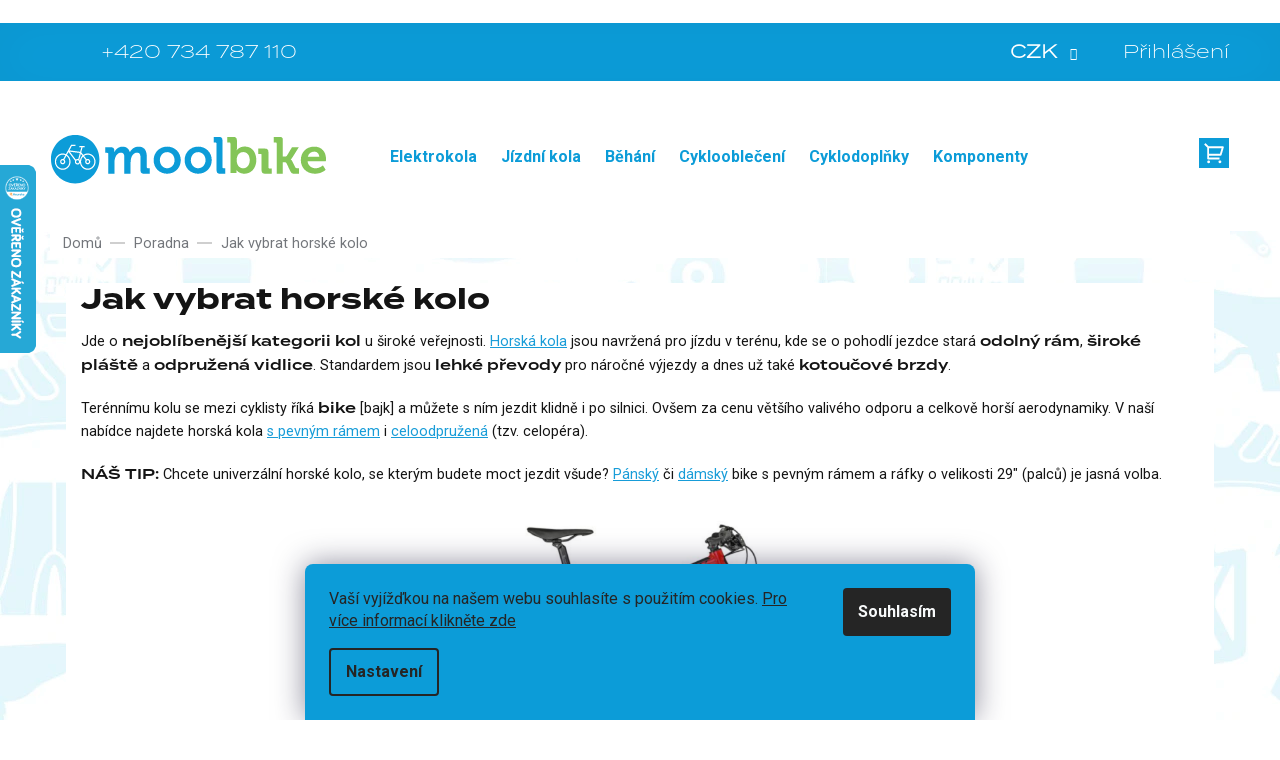

--- FILE ---
content_type: text/html; charset=utf-8
request_url: https://www.moolbike.cz/jak-vybrat-horske-kolo/
body_size: 36052
content:
<!doctype html><html lang="cs" dir="ltr" class="header-background-light external-fonts-loaded"><head><meta charset="utf-8" /><meta name="viewport" content="width=device-width,initial-scale=1" /><title>Jak vybrat horské kolo</title><link rel="preconnect" href="https://cdn.myshoptet.com" /><link rel="dns-prefetch" href="https://cdn.myshoptet.com" /><link rel="preload" href="https://cdn.myshoptet.com/prj/dist/master/cms/libs/jquery/jquery-1.11.3.min.js" as="script" /><link href="https://cdn.myshoptet.com/prj/dist/master/cms/templates/frontend_templates/shared/css/font-face/source-sans-3.css" rel="stylesheet"><link href="https://cdn.myshoptet.com/prj/dist/master/cms/templates/frontend_templates/shared/css/font-face/exo-2.css" rel="stylesheet"><link href="https://cdn.myshoptet.com/prj/dist/master/shop/dist/font-shoptet-11.css.62c94c7785ff2cea73b2.css" rel="stylesheet"><script>
dataLayer = [];
dataLayer.push({'shoptet' : {
    "pageId": 8295,
    "pageType": "category",
    "currency": "CZK",
    "currencyInfo": {
        "decimalSeparator": ",",
        "exchangeRate": 1,
        "priceDecimalPlaces": 0,
        "symbol": "K\u010d",
        "symbolLeft": 0,
        "thousandSeparator": " "
    },
    "language": "cs",
    "projectId": 84034,
    "category": {
        "guid": "f2bf230d-80d8-11eb-a065-0cc47a6c92bc",
        "path": "Poradna | Jak vybrat horsk\u00e9 kolo",
        "parentCategoryGuid": "af17a23d-800c-11eb-a065-0cc47a6c92bc"
    },
    "cartInfo": {
        "id": null,
        "freeShipping": false,
        "freeShippingFrom": 3000,
        "leftToFreeGift": {
            "formattedPrice": "0 K\u010d",
            "priceLeft": 0
        },
        "freeGift": false,
        "leftToFreeShipping": {
            "priceLeft": 3000,
            "dependOnRegion": 0,
            "formattedPrice": "3 000 K\u010d"
        },
        "discountCoupon": [],
        "getNoBillingShippingPrice": {
            "withoutVat": 0,
            "vat": 0,
            "withVat": 0
        },
        "cartItems": [],
        "taxMode": "ORDINARY"
    },
    "cart": [],
    "customer": {
        "priceRatio": 1,
        "priceListId": 1,
        "groupId": null,
        "registered": false,
        "mainAccount": false
    }
}});
dataLayer.push({'cookie_consent' : {
    "marketing": "denied",
    "analytics": "denied"
}});
document.addEventListener('DOMContentLoaded', function() {
    shoptet.consent.onAccept(function(agreements) {
        if (agreements.length == 0) {
            return;
        }
        dataLayer.push({
            'cookie_consent' : {
                'marketing' : (agreements.includes(shoptet.config.cookiesConsentOptPersonalisation)
                    ? 'granted' : 'denied'),
                'analytics': (agreements.includes(shoptet.config.cookiesConsentOptAnalytics)
                    ? 'granted' : 'denied')
            },
            'event': 'cookie_consent'
        });
    });
});
</script>

<!-- Google Tag Manager -->
<script>(function(w,d,s,l,i){w[l]=w[l]||[];w[l].push({'gtm.start':
new Date().getTime(),event:'gtm.js'});var f=d.getElementsByTagName(s)[0],
j=d.createElement(s),dl=l!='dataLayer'?'&l='+l:'';j.async=true;j.src=
'https://www.googletagmanager.com/gtm.js?id='+i+dl;f.parentNode.insertBefore(j,f);
})(window,document,'script','dataLayer','GTM-T8P6WPN');</script>
<!-- End Google Tag Manager -->

<meta property="og:type" content="website"><meta property="og:site_name" content="moolbike.cz"><meta property="og:url" content="https://www.moolbike.cz/jak-vybrat-horske-kolo/"><meta property="og:title" content="Jak vybrat horské kolo"><meta name="author" content="Moolbike"><meta name="web_author" content="Shoptet.cz"><meta name="dcterms.rightsHolder" content="www.moolbike.cz"><meta name="robots" content="index,follow"><meta property="og:image" content="https://cdn.myshoptet.com/usr/www.moolbike.cz/user/logos/group_1.svg?t=1769008082"><meta property="og:description" content="Výběr horského kola od A do Z. Na co si dát pozor? Na co se zaměřit?"><meta name="description" content="Výběr horského kola od A do Z. Na co si dát pozor? Na co se zaměřit?"><meta name="google-site-verification" content="rGetqEGEteErHsM5myGs5PmijZh5lZkd8OMn-aj1wX0"><style>:root {--color-primary: #179cd8;--color-primary-h: 199;--color-primary-s: 81%;--color-primary-l: 47%;--color-primary-hover: #179cd8;--color-primary-hover-h: 199;--color-primary-hover-s: 81%;--color-primary-hover-l: 47%;--color-secondary: #179cd8;--color-secondary-h: 199;--color-secondary-s: 81%;--color-secondary-l: 47%;--color-secondary-hover: #83c558;--color-secondary-hover-h: 96;--color-secondary-hover-s: 48%;--color-secondary-hover-l: 56%;--color-tertiary: #83c558;--color-tertiary-h: 96;--color-tertiary-s: 48%;--color-tertiary-l: 56%;--color-tertiary-hover: #83c558;--color-tertiary-hover-h: 96;--color-tertiary-hover-s: 48%;--color-tertiary-hover-l: 56%;--color-header-background: #ffffff;--template-font: "Source Sans 3";--template-headings-font: "Exo 2";--header-background-url: none;--cookies-notice-background: #F8FAFB;--cookies-notice-color: #252525;--cookies-notice-button-hover: #27263f;--cookies-notice-link-hover: #3b3a5f;--templates-update-management-preview-mode-content: "Náhled aktualizací šablony je aktivní pro váš prohlížeč."}</style>
    
    <link href="https://cdn.myshoptet.com/prj/dist/master/shop/dist/main-11.less.5a24dcbbdabfd189c152.css" rel="stylesheet" />
        
    <script>var shoptet = shoptet || {};</script>
    <script src="https://cdn.myshoptet.com/prj/dist/master/shop/dist/main-3g-header.js.05f199e7fd2450312de2.js"></script>
<!-- User include --><!-- api 491(143) html code header -->
<link rel="stylesheet" href="https://cdn.myshoptet.com/usr/api2.dklab.cz/user/documents/_doplnky/doprava/84034/12/84034_12.css" type="text/css" /><style>
        :root {
            --dklab-background-color: #000000;
            --dklab-foreground-color: #FFFFFF;
            --dklab-transport-background-color: #179CD8;
            --dklab-transport-foreground-color: #FFFFFF;
            --dklab-gift-background-color: #000000;
            --dklab-gift-foreground-color: #FFFFFF;
        }</style>
<!-- api 498(150) html code header -->
<script async src="https://scripts.luigisbox.tech/LBX-411823.js"></script><meta name="luigisbox-tracker-id" content="339672-411823,cs"/><script type="text/javascript">const isPlpEnabled = sessionStorage.getItem('lbPlpEnabled') === 'true';if (isPlpEnabled) {const style = document.createElement("style");style.type = "text/css";style.id = "lb-plp-style";style.textContent = `body.type-category #content-wrapper,body.type-search #content-wrapper,body.type-category #content,body.type-search #content,body.type-category #content-in,body.type-search #content-in,body.type-category #main-in,body.type-search #main-in {min-height: 100vh;}body.type-category #content-wrapper > *,body.type-search #content-wrapper > *,body.type-category #content > *,body.type-search #content > *,body.type-category #content-in > *,body.type-search #content-in > *,body.type-category #main-in > *,body.type-search #main-in > * {display: none;}`;document.head.appendChild(style);}</script>
<!-- api 608(256) html code header -->
<link rel="stylesheet" href="https://cdn.myshoptet.com/usr/api2.dklab.cz/user/documents/_doplnky/bannery/84034/3511/84034_3511.css" type="text/css" /><style>
        :root {
            --dklab-bannery-b-hp-padding: 15px;
            --dklab-bannery-b-hp-box-padding: 0px;
            --dklab-bannery-b-hp-big-screen: 33.333%;
            --dklab-bannery-b-hp-medium-screen: 33.333%;
            --dklab-bannery-b-hp-small-screen: 33.333%;
            --dklab-bannery-b-hp-tablet-screen: 33.333%;
            --dklab-bannery-b-hp-mobile-screen: 100%;

            --dklab-bannery-i-hp-icon-color: #000000;
            --dklab-bannery-i-hp-color: #000000;
            --dklab-bannery-i-hp-background: #ffffff;            
            
            --dklab-bannery-i-d-icon-color: #000000;
            --dklab-bannery-i-d-color: #000000;
            --dklab-bannery-i-d-background: #ffffff;


            --dklab-bannery-i-hp-w-big-screen: 4;
            --dklab-bannery-i-hp-w-medium-screen: 4;
            --dklab-bannery-i-hp-w-small-screen: 4;
            --dklab-bannery-i-hp-w-tablet-screen: 4;
            --dklab-bannery-i-hp-w-mobile-screen: 2;
            
            --dklab-bannery-i-d-w-big-screen: 4;
            --dklab-bannery-i-d-w-medium-screen: 4;
            --dklab-bannery-i-d-w-small-screen: 4;
            --dklab-bannery-i-d-w-tablet-screen: 4;
            --dklab-bannery-i-d-w-mobile-screen: 2;

        }</style>
<!-- api 1884(1449) html code header -->
<style>.style-1, .style-2, .style-3 {  --shk-promo-status-active-bg: #04b40b;--shk-promo-status-active-c: #ffffff;--shk-promo-status-error-bg: #ff0000;--shk-promo-status-error-c: #ffffff;--shk-promo-status-preactive-bg: #e39301;--shk-promo-status-preactive-c: #ffffff;--shk-promo-border-r: 5px;}.style-1 {  --shk-promo-g-border-c:#b7d6e2;--shk-promo-g-bg:#ebf5f9;--shk-promo-g-c:#000000;--shk-promo-g-head-c:#044b67;--shk-promo-g-head-bg:#b7d6e2;--shk-promo-g-price-c:#e92424;--shk-promo-g-normal-price-c:#000000;--shk-promo-g-discount-bg:#ffe0e0;--shk-promo-g-discount-c:#e92424;--shk-promo-g-countdown-c:#000000;--shk-promo-g-countdown-bg:#ffffff;--shk-promo-g-countdown-num-c:#e92424;--shk-promo-g-free-shipping-c:#008605;--shk-promo-g-code-bg:#ffffff;--shk-promo-g-code-bg-hover:#ffffff;--shk-promo-g-code-c:#000000;--shk-promo-g-code-c-hover:#2e7e9e;--shk-promo-g-code-border-c:#b7d6e2;--shk-promo-g-code-border-c-hover:#b7d6e2;--shk-promo-g-code-used-opacity:0.8;--shk-promo-g-button-add-bg:#008c06;--shk-promo-g-button-add-bg-hover:#007006;--shk-promo-g-button-add-c:#ffffff;--shk-promo-g-button-add-c-hover:#ffffff;--shk-promo-g-button-change-bg:#008c06;--shk-promo-g-button-change-bg-hover:#007006;--shk-promo-g-button-change-c:#ffffff;--shk-promo-g-button-change-c-hover:#ffffff;--shk-promo-g-button-remove-bg:#8c1700;--shk-promo-g-button-remove-bg-hover:#641100;--shk-promo-g-button-remove-c:#ffffff;--shk-promo-g-button-remove-c-hover:#ffffff;--shk-promo-d-border-c:#e3d4a6;--shk-promo-d-bg:#f9f1d7;--shk-promo-d-c:#000000;--shk-promo-d-head-c:#6f5402;--shk-promo-d-head-bg:#e3d4a6;--shk-promo-d-price-c:#e92424;--shk-promo-d-normal-price-c:#000000;--shk-promo-d-discount-bg:#ffe0e0;--shk-promo-d-discount-c:#e92424;--shk-promo-d-countdown-c:#000000;--shk-promo-d-countdown-bg:#ffffff;--shk-promo-d-countdown-num-c:#e92424;--shk-promo-d-free-shipping-c:#008605;--shk-promo-d-code-bg:#ffffff;--shk-promo-d-code-bg-hover:#ffffff;--shk-promo-d-code-c:#000000;--shk-promo-d-code-c-hover:#a2852d;--shk-promo-d-code-border-c:#e3d4a6;--shk-promo-d-code-border-c-hover:#e3d4a6;--shk-promo-d-code-used-opacity:0.8;--shk-promo-d-button-add-bg:#008c06;--shk-promo-d-button-add-bg-hover:#007006;--shk-promo-d-button-add-c:#ffffff;--shk-promo-d-button-add-c-hover:#ffffff;--shk-promo-d-button-change-bg:#008c06;--shk-promo-d-button-change-bg-hover:#007006;--shk-promo-d-button-change-c:#ffffff;--shk-promo-d-button-change-c-hover:#ffffff;--shk-promo-d-button-remove-bg:#8c1700;--shk-promo-d-button-remove-bg-hover:#641100;--shk-promo-d-button-remove-c:#ffffff;--shk-promo-d-button-remove-c-hover:#ffffff;}.style-2 {  --shk9-g-2-border-c:#ffd538;--shk9-g-2-bg:#fff9d7;--shk9-g-2-c:#000000;--shk9-g-2-head-c:#000000;--shk9-g-2-head-bg:#ffd538;--shk9-g-2-box-c:#000000;--shk9-g-2-box-bg:#ffd538;--shk9-g-2-price-c:#bc0000;--shk9-g-2-normal-price-c:#A4A4A4;--shk9-g-2-discount-bg:#ffd538;--shk9-g-2-discount-c:#bc0000;--shk9-g-2-discount-c-2:#bc0000;--shk9-g-2-countdown-c:#000000;--shk9-g-2-countdown-bg:#ffffff;--shk9-g-2-countdown-border-c:#ffd538;--shk9-g-2-countdown-num-c:#000000;--shk9-g-2-free-shipping-c:#6d8205;--shk9-g-2-free-shipping-c-2:#6d8205;--shk9-g-2-code-bg:#ffffff;--shk9-g-2-code-bg-hover:#ffffff;--shk9-g-2-code-c:#000000;--shk9-g-2-code-c-hover:#000000;--shk9-g-2-code-border-c:#000000;--shk9-g-2-code-border-c-hover:#000000;--shk9-g-2-code-used-opacity:0.8;--shk9-g-2-button-add-c:#000000;--shk9-g-2-button-add-c-hover:#000000;--shk9-g-2-button-change-c:#000000;--shk9-g-2-button-change-c-hover:#000000;--shk9-g-2-button-remove-c:#000000;--shk9-g-2-button-remove-c-hover:#000000;--shk9-d-2-border-c:#00275b;--shk9-d-2-bg:#ecf5fe;--shk9-d-2-c:#00275b;--shk9-d-2-head-c:#ffffff;--shk9-d-2-head-bg:#00275b;--shk9-d-2-box-c:#ffffff;--shk9-d-2-box-bg:#00275B;--shk9-d-2-price-c:#00275b;--shk9-d-2-normal-price-c:#A4A4A4;--shk9-d-2-discount-bg:#00275b;--shk9-d-2-discount-c:#ffffff;--shk9-d-2-discount-c-2:#ffffff;--shk9-d-2-countdown-c:#00275b;--shk9-d-2-countdown-bg:#ffffff;--shk9-d-2-countdown-border-c:#00275b;--shk9-d-2-countdown-num-c:#00275b;--shk9-d-2-free-shipping-c:#00275b;--shk9-d-2-free-shipping-c-2:#00275b;--shk9-d-2-code-bg:#ffffff;--shk9-d-2-code-bg-hover:#ffffff;--shk9-d-2-code-c:#000000;--shk9-d-2-code-c-hover:#000000;--shk9-d-2-code-border-c:#00275B;--shk9-d-2-code-border-c-hover:#00275B;--shk9-d-2-code-used-opacity:0.8;--shk9-d-2-button-add-c:#00275b;--shk9-d-2-button-add-c-hover:#00275b;--shk9-d-2-button-change-c:#00275b;--shk9-d-2-button-change-c-hover:#00275b;--shk9-d-2-button-remove-c:#00275b;--shk9-d-2-button-remove-c-hover:#00275b;}.style-3 {  --shk9-g-3-box-bg:#d7ecc9;--shk9-g-3-box-bc:#d7ecc9;--shk9-g-3-mt-c:#000000;--shk9-g-3-header-bg:#e0e0e0;--shk9-g-3-header-bc:#f1f1f1;--shk9-g-3-header-c:#414141;--shk9-g-3-discount-c:#ff0000;--shk9-g-3-discount-c-2:#ff0000;--shk9-g-3-discount-bg:#f1f1f1;--shk9-g-3-old-price-c:#000000;--shk9-g-3-promo-price-c:#ff0000;--shk9-g-3-pi-bc:#000000;--shk9-g-3-pi-bg:#ffffff;--shk9-g-3-pi-label-c:#000000;--shk9-g-3-pc-bg:#ffdf4f;--shk9-g-3-pc-c:#000000;--shk9-g-3-pc-bg-h:#ffdf4f;--shk9-g-3-pc-c-h:#000000;--shk9-g-3-fs-c:#0a7c07;--shk9-g-3-b-add-c:#000000;--shk9-g-3-b-add-c-h:#000000;--shk9-g-3-b-change-c:#000000;--shk9-g-3-b-change-c-h:#000000;--shk9-g-3-b-remove-c:#000000;--shk9-g-3-b-remove-c-h:#000000;--shk9-g-3-cd-bg:#ffdf4f;--shk9-g-3-cd-c:#1c1c1c;--shk9-g-3-cd-num-c:#1c1c1c;--shk9-d-3-box-bg:#f1f1f1;--shk9-d-3-box-bc:#f1f1f1;--shk9-d-3-mt-c:#666666;--shk9-d-3-header-bg:#e0e0e0;--shk9-d-3-header-bc:#f1f1f1;--shk9-d-3-header-c:#414141;--shk9-d-3-discount-c:#bf1515;--shk9-d-3-discount-c-2:#bf1515;--shk9-d-3-discount-bg:#f1f1f1;--shk9-d-3-old-price-c:#666666;--shk9-d-3-promo-price-c:#333333;--shk9-d-3-pi-bc:#000000;--shk9-d-3-pi-bg:#ffffff;--shk9-d-3-pi-label-c:#000000;--shk9-d-3-pc-bg:#ffdf4f;--shk9-d-3-pc-c:#000000;--shk9-d-3-pc-bg-h:#ffdf4f;--shk9-d-3-pc-c-h:#000000;--shk9-d-3-fs-c:#0a7c07;--shk9-d-3-b-add-c:#000000;--shk9-d-3-b-add-c-h:#000000;--shk9-d-3-b-change-c:#000000;--shk9-d-3-b-change-c-h:#000000;--shk9-d-3-b-remove-c:#000000;--shk9-d-3-b-remove-c-h:#000000;--shk9-d-3-cd-bg:#ffdf4f;--shk9-d-3-cd-c:#1c1c1c;--shk9-d-3-cd-num-c:#1c1c1c;} .flag.flag-promo-extra-sleva, .pr-list-flag-promo-extra-sleva, .bool-promo-extra-sleva, .flag.flag-promo-unikatni-sleva, .pr-list-flag-promo-unikatni-sleva, .bool-promo-unikatni-sleva {--shk-promo-flag-extra-bg: #ff0000;--shk-promo-flag-extra-c: #ffffff;--shk-promo-flag-uni-bg: #cc0380;--shk-promo-flag-uni-c: #ffffff;} </style>
<!-- service 608(256) html code header -->
<link rel="stylesheet" href="https://cdn.myshoptet.com/usr/api.dklab.cz/user/documents/fontawesome/css/all.css?v=1.02" type="text/css" />
<!-- service 1884(1449) html code header -->
<link rel="stylesheet" href="https://cdn.myshoptet.com/addons/shop-factory-doplnky-FE/dynamicke-akce-a-slevy/styles.header.min.css?b13ae9629b3d95c3a77a961f006a4683fecadb46">
<!-- project html code header -->
<link rel="stylesheet" href="https://cdnjs.cloudflare.com/ajax/libs/jquery-modal/0.9.1/jquery.modal.min.css" />

<link rel="stylesheet" href="https://cdn.myshoptet.com/usr/shoptet.tomashlad.eu/user/documents/extras/moolbike/slick.css?v2" />
<link rel="stylesheet" href="https://cdn.myshoptet.com/usr/shoptet.tomashlad.eu/user/documents/extras/moolbike/cart.css?v=0025">
<link rel="stylesheet" href="https://cdn.jsdelivr.net/npm/@fancyapps/ui@5.0/dist/fancybox/fancybox.css"/>
<link rel="stylesheet" href="https://cdn.myshoptet.com/usr/shoptet.tomashlad.eu/user/documents/extras/moolbike/screen.min.css?v=061">

<style>
@media (max-width: 480px) {
.products-block .product .p-desc, .products-block .product .p .name {
-webkit-box-orient: vertical;
}
}
@media (min-width: 992px) {
body {
    background-position: left top;
    background-repeat: repeat !important;
    background-attachment: scroll;
    background-image: url(https://cdn.myshoptet.com/usr/www.moolbike.cz/user/frontend_backgrounds/wallpaper_icons_2540_blue.jpg);
}
}
#footer h4 a, .in-kontakty .pobocky>div h3 a {color: #fff;}
.in-kontakty .pobocky>div h3 a:hover {color: #fff; text-decoration: underline;}
.dklab-delivery-box.dopravaInfo {display: none;}
.next-to-carousel-banners .banner-wrapper .extended-banner-texts:empty {display: none;}
.type-detail .p-info-wrapper .p-detail-info>div.flags-default {margin-bottom: 10px;}
.detail-parameters td[colspan="2"] {padding-bottom: 10px;}
@media screen and (max-width: 767px) {
body.mobile-header-version-0.template-11:not(.dklabCrystal) .top-navigation-bar {
    position: fixed;
}
}
</style>
<style>
.jquery-modal {z-index: 9;}
</style>
<!-- A/B testing cookie start -->
<script>
function getCookie(e){let t=e+"=",o=decodeURIComponent(document.cookie).split(";");for(let e=0;e<o.length;e++){let n=o[e];for(;" "==n.charAt(0);)n=n.substring(1);if(0==n.indexOf(t))return n.substring(t.length,n.length)}return""}function setABTestingCookie(){var e=(new Date).getSeconds()%2==0?"A":"B",t=new Date;t.setMonth(t.getMonth()+3),document.cookie=`a_b_test=${e}; expires=${t.toUTCString()}; path=/`}const isABTestingCookieSet=getCookie("a_b_test");isABTestingCookieSet||setABTestingCookie();
</script>
<!-- A/B testing cookie end -->
<script src="https://shoptet-lite.searchready.cz/serp-dist/searchready.bundle.js?clientConfigURL=https://shoptet-lite.searchready.cz/api/serp/config/full-serp-cs-moolbike.json" type="application/javascript"></script>
<!-- /User include --><link rel="shortcut icon" href="/favicon.png" type="image/x-icon" /><link rel="canonical" href="https://www.moolbike.cz/jak-vybrat-horske-kolo/" />    <script>
        var _hwq = _hwq || [];
        _hwq.push(['setKey', '99D013EEBDE31E2D8F6F4A6D03641FF4']);
        _hwq.push(['setTopPos', '100']);
        _hwq.push(['showWidget', '21']);
        (function() {
            var ho = document.createElement('script');
            ho.src = 'https://cz.im9.cz/direct/i/gjs.php?n=wdgt&sak=99D013EEBDE31E2D8F6F4A6D03641FF4';
            var s = document.getElementsByTagName('script')[0]; s.parentNode.insertBefore(ho, s);
        })();
    </script>
<script>!function(){var t={9196:function(){!function(){var t=/\[object (Boolean|Number|String|Function|Array|Date|RegExp)\]/;function r(r){return null==r?String(r):(r=t.exec(Object.prototype.toString.call(Object(r))))?r[1].toLowerCase():"object"}function n(t,r){return Object.prototype.hasOwnProperty.call(Object(t),r)}function e(t){if(!t||"object"!=r(t)||t.nodeType||t==t.window)return!1;try{if(t.constructor&&!n(t,"constructor")&&!n(t.constructor.prototype,"isPrototypeOf"))return!1}catch(t){return!1}for(var e in t);return void 0===e||n(t,e)}function o(t,r,n){this.b=t,this.f=r||function(){},this.d=!1,this.a={},this.c=[],this.e=function(t){return{set:function(r,n){u(c(r,n),t.a)},get:function(r){return t.get(r)}}}(this),i(this,t,!n);var e=t.push,o=this;t.push=function(){var r=[].slice.call(arguments,0),n=e.apply(t,r);return i(o,r),n}}function i(t,n,o){for(t.c.push.apply(t.c,n);!1===t.d&&0<t.c.length;){if("array"==r(n=t.c.shift()))t:{var i=n,a=t.a;if("string"==r(i[0])){for(var f=i[0].split("."),s=f.pop(),p=(i=i.slice(1),0);p<f.length;p++){if(void 0===a[f[p]])break t;a=a[f[p]]}try{a[s].apply(a,i)}catch(t){}}}else if("function"==typeof n)try{n.call(t.e)}catch(t){}else{if(!e(n))continue;for(var l in n)u(c(l,n[l]),t.a)}o||(t.d=!0,t.f(t.a,n),t.d=!1)}}function c(t,r){for(var n={},e=n,o=t.split("."),i=0;i<o.length-1;i++)e=e[o[i]]={};return e[o[o.length-1]]=r,n}function u(t,o){for(var i in t)if(n(t,i)){var c=t[i];"array"==r(c)?("array"==r(o[i])||(o[i]=[]),u(c,o[i])):e(c)?(e(o[i])||(o[i]={}),u(c,o[i])):o[i]=c}}window.DataLayerHelper=o,o.prototype.get=function(t){var r=this.a;t=t.split(".");for(var n=0;n<t.length;n++){if(void 0===r[t[n]])return;r=r[t[n]]}return r},o.prototype.flatten=function(){this.b.splice(0,this.b.length),this.b[0]={},u(this.a,this.b[0])}}()}},r={};function n(e){var o=r[e];if(void 0!==o)return o.exports;var i=r[e]={exports:{}};return t[e](i,i.exports,n),i.exports}n.n=function(t){var r=t&&t.__esModule?function(){return t.default}:function(){return t};return n.d(r,{a:r}),r},n.d=function(t,r){for(var e in r)n.o(r,e)&&!n.o(t,e)&&Object.defineProperty(t,e,{enumerable:!0,get:r[e]})},n.o=function(t,r){return Object.prototype.hasOwnProperty.call(t,r)},function(){"use strict";n(9196)}()}();</script><style>/* custom background */@media (min-width: 992px) {body {background-position: left top;background-repeat: repeat !important;background-attachment: scroll;background-image: url('https://cdn.myshoptet.com/usr/www.moolbike.cz/user/frontend_backgrounds/wallpaper_icons_2540_blue.jpg');}}</style>    <!-- Global site tag (gtag.js) - Google Analytics -->
    <script async src="https://www.googletagmanager.com/gtag/js?id=G-18PBBKT406"></script>
    <script>
        
        window.dataLayer = window.dataLayer || [];
        function gtag(){dataLayer.push(arguments);}
        

                    console.debug('default consent data');

            gtag('consent', 'default', {"ad_storage":"denied","analytics_storage":"denied","ad_user_data":"denied","ad_personalization":"denied","wait_for_update":500});
            dataLayer.push({
                'event': 'default_consent'
            });
        
        gtag('js', new Date());

                gtag('config', 'UA-8305291-67', { 'groups': "UA" });
        
                gtag('config', 'G-18PBBKT406', {"groups":"GA4","send_page_view":false,"content_group":"category","currency":"CZK","page_language":"cs"});
        
                gtag('config', 'AW-1005899931', {"allow_enhanced_conversions":true});
        
        
        
        
        
                    gtag('event', 'page_view', {"send_to":"GA4","page_language":"cs","content_group":"category","currency":"CZK"});
        
        
        
        
        
        
        
        
        
        
        
        
        
        document.addEventListener('DOMContentLoaded', function() {
            if (typeof shoptet.tracking !== 'undefined') {
                for (var id in shoptet.tracking.bannersList) {
                    gtag('event', 'view_promotion', {
                        "send_to": "UA",
                        "promotions": [
                            {
                                "id": shoptet.tracking.bannersList[id].id,
                                "name": shoptet.tracking.bannersList[id].name,
                                "position": shoptet.tracking.bannersList[id].position
                            }
                        ]
                    });
                }
            }

            shoptet.consent.onAccept(function(agreements) {
                if (agreements.length !== 0) {
                    console.debug('gtag consent accept');
                    var gtagConsentPayload =  {
                        'ad_storage': agreements.includes(shoptet.config.cookiesConsentOptPersonalisation)
                            ? 'granted' : 'denied',
                        'analytics_storage': agreements.includes(shoptet.config.cookiesConsentOptAnalytics)
                            ? 'granted' : 'denied',
                                                                                                'ad_user_data': agreements.includes(shoptet.config.cookiesConsentOptPersonalisation)
                            ? 'granted' : 'denied',
                        'ad_personalization': agreements.includes(shoptet.config.cookiesConsentOptPersonalisation)
                            ? 'granted' : 'denied',
                        };
                    console.debug('update consent data', gtagConsentPayload);
                    gtag('consent', 'update', gtagConsentPayload);
                    dataLayer.push(
                        { 'event': 'update_consent' }
                    );
                }
            });
        });
    </script>
<!-- Start Srovname.cz Pixel -->
<script type="text/plain" data-cookiecategory="analytics">
    !(function (e, n, t, a, s, o, r) {
        e[a] ||
        (((s = e[a] = function () {
            s.process ? s.process.apply(s, arguments) : s.queue.push(arguments);
        }).queue = []),
            ((o = n.createElement(t)).async = 1),
            (o.src = "https://tracking.srovname.cz/srovnamepixel.js"),
            (o.dataset.srv9 = "1"),
            (r = n.getElementsByTagName(t)[0]).parentNode.insertBefore(o, r));
    })(window, document, "script", "srovname");
    srovname("init", "d3cfd1fd02f7b06504e7b481af1a6df7");
</script>
<!-- End Srovname.cz Pixel -->
</head><body class="desktop id-8295 in-jak-vybrat-horske-kolo template-11 type-category multiple-columns-body columns-3 ums_forms_redesign--off ums_a11y_category_page--on ums_discussion_rating_forms--off ums_flags_display_unification--on ums_a11y_login--off mobile-header-version-0"><noscript>
    <style>
        #header {
            padding-top: 0;
            position: relative !important;
            top: 0;
        }
        .header-navigation {
            position: relative !important;
        }
        .overall-wrapper {
            margin: 0 !important;
        }
        body:not(.ready) {
            visibility: visible !important;
        }
    </style>
    <div class="no-javascript">
        <div class="no-javascript__title">Musíte změnit nastavení vašeho prohlížeče</div>
        <div class="no-javascript__text">Podívejte se na: <a href="https://www.google.com/support/bin/answer.py?answer=23852">Jak povolit JavaScript ve vašem prohlížeči</a>.</div>
        <div class="no-javascript__text">Pokud používáte software na blokování reklam, může být nutné povolit JavaScript z této stránky.</div>
        <div class="no-javascript__text">Děkujeme.</div>
    </div>
</noscript>

        <div id="fb-root"></div>
        <script>
            window.fbAsyncInit = function() {
                FB.init({
//                    appId            : 'your-app-id',
                    autoLogAppEvents : true,
                    xfbml            : true,
                    version          : 'v19.0'
                });
            };
        </script>
        <script async defer crossorigin="anonymous" src="https://connect.facebook.net/cs_CZ/sdk.js"></script><script>
(function(l, u, c, i, n, k, a) {l['ModioCZ'] = n;
l[n]=l[n]||function(){(l[n].q=l[n].q||[]).push(arguments)};k=u.createElement(c),
a=u.getElementsByTagName(c)[0];k.async=1;k.src=i;a.parentNode.insertBefore(k,a)
})(window, document, 'script', '//trackingapi.modio.cz/ppc.js', 'modio');

modio('init', '47e00d3b');

var dataHelper = new DataLayerHelper(dataLayer);

if (dataHelper.get('shoptet.pageType') == 'thankYou') {
    var order_id = dataHelper.get('shoptet.order.orderNo');
    var price = dataHelper.get('shoptet.order.total');
    var currency = dataHelper.get('shoptet.order.currencyCode');
    if(order_id !== undefined){
        modio('purchase', order_id, price, currency);
    }
}
</script>

<!-- Google Tag Manager (noscript) -->
<noscript><iframe src="https://www.googletagmanager.com/ns.html?id=GTM-T8P6WPN"
height="0" width="0" style="display:none;visibility:hidden"></iframe></noscript>
<!-- End Google Tag Manager (noscript) -->

    <div class="siteCookies siteCookies--bottom siteCookies--light js-siteCookies" role="dialog" data-testid="cookiesPopup" data-nosnippet>
        <div class="siteCookies__form">
            <div class="siteCookies__content">
                <div class="siteCookies__text">
                    <span>Vaší vyjížďkou na našem webu souhlasíte s použitím cookies. <a href="/zasady-pouzivani-souboru-cookies" target="_blank" aria-label="learn more about cookies" rel="noopener noreferrer">Pro více informací klikněte zde</a></span>
                </div>
                <p class="siteCookies__links">
                    <button class="siteCookies__link js-cookies-settings" aria-label="Nastavení cookies" data-testid="cookiesSettings">Nastavení</button>
                </p>
            </div>
            <div class="siteCookies__buttonWrap">
                                <button class="siteCookies__button js-cookiesConsentSubmit" value="all" aria-label="Přijmout cookies" data-testid="buttonCookiesAccept">Souhlasím</button>
            </div>
        </div>
        <script>
            document.addEventListener("DOMContentLoaded", () => {
                const siteCookies = document.querySelector('.js-siteCookies');
                document.addEventListener("scroll", shoptet.common.throttle(() => {
                    const st = document.documentElement.scrollTop;
                    if (st > 1) {
                        siteCookies.classList.add('siteCookies--scrolled');
                    } else {
                        siteCookies.classList.remove('siteCookies--scrolled');
                    }
                }, 100));
            });
        </script>
    </div>
<a href="#content" class="skip-link sr-only">Přejít na obsah</a><div class="overall-wrapper"><div class="site-msg information"><div class="container"><div class="text"><img src="https://cdn.myshoptet.com/usr/shoptet.tomashlad.eu/user/documents/extras/moolbike/img/truck-h.svg" /> Doprava <strong>zdarma</strong> od 3000 Kč</div><div class="close js-close-information-msg"></div></div></div><div class="user-action"><div class="container"><div class="user-action-in"><div class="user-action-login popup-widget login-widget"><div class="popup-widget-inner"><h2 id="loginHeading">Přihlášení k vašemu účtu</h2><div id="customerLogin"><form action="/action/Customer/Login/" method="post" id="formLoginIncluded" class="csrf-enabled formLogin" data-testid="formLogin"><input type="hidden" name="referer" value="" /><div class="form-group"><div class="input-wrapper email js-validated-element-wrapper no-label"><input type="email" name="email" class="form-control" autofocus placeholder="E-mailová adresa (např. jan@novak.cz)" data-testid="inputEmail" autocomplete="email" required /></div></div><div class="form-group"><div class="input-wrapper password js-validated-element-wrapper no-label"><input type="password" name="password" class="form-control" placeholder="Heslo" data-testid="inputPassword" autocomplete="current-password" required /><span class="no-display">Nemůžete vyplnit toto pole</span><input type="text" name="surname" value="" class="no-display" /></div></div><div class="form-group"><div class="login-wrapper"><button type="submit" class="btn btn-secondary btn-text btn-login" data-testid="buttonSubmit">Přihlásit se</button><div class="password-helper"><a href="/registrace/" data-testid="signup" rel="nofollow">Nová registrace</a><a href="/klient/zapomenute-heslo/" rel="nofollow">Zapomenuté heslo</a></div></div></div><div class="social-login-buttons"><div class="social-login-buttons-divider"><span>nebo</span></div><div class="form-group"><a href="/action/Social/login/?provider=Facebook" class="login-btn facebook" rel="nofollow"><span class="login-facebook-icon"></span><strong>Přihlásit se přes Facebook</strong></a></div><div class="form-group"><a href="/action/Social/login/?provider=Google" class="login-btn google" rel="nofollow"><span class="login-google-icon"></span><strong>Přihlásit se přes Google</strong></a></div><div class="form-group"><a href="/action/Social/login/?provider=Seznam" class="login-btn seznam" rel="nofollow"><span class="login-seznam-icon"></span><strong>Přihlásit se přes Seznam</strong></a></div></div></form>
</div></div></div>
    <div id="cart-widget" class="user-action-cart popup-widget cart-widget loader-wrapper" data-testid="popupCartWidget" role="dialog" aria-hidden="true"><div class="popup-widget-inner cart-widget-inner place-cart-here"><div class="loader-overlay"><div class="loader"></div></div></div><div class="cart-widget-button"><a href="/kosik/" class="btn btn-conversion" id="continue-order-button" rel="nofollow" data-testid="buttonNextStep">Pokračovat do košíku</a></div></div></div>
</div></div><div class="top-navigation-bar" data-testid="topNavigationBar">

    <div class="container">

        <div class="top-navigation-contacts">
            <strong>Zákaznická podpora:</strong><a href="tel:+420734787110" class="project-phone" aria-label="Zavolat na +420734787110" data-testid="contactboxPhone"><span>+420 734 787 110</span></a><a href="mailto:eshop@moolbike.cz" class="project-email" data-testid="contactboxEmail"><span>eshop@moolbike.cz</span></a>        </div>

                            <div class="top-navigation-menu">
                <div class="top-navigation-menu-trigger"></div>
                <ul class="top-navigation-bar-menu">
                                            <li class="top-navigation-menu-item-external-16">
                            <a href="/kontakty/">Kontakty</a>
                        </li>
                                            <li class="top-navigation-menu-item-external-18">
                            <a href="https://www.moolbike.cz/poradna/">Poradna</a>
                        </li>
                                            <li class="top-navigation-menu-item-8165">
                            <a href="/blog/">Blog</a>
                        </li>
                                            <li class="top-navigation-menu-item-external-111">
                            <a href="https://www.moolbike.cz/vse-o-nakupu/">Vše o nákupu</a>
                        </li>
                                            <li class="top-navigation-menu-item-8099">
                            <a href="/vraceni-zbozi/">Vrácení zboží</a>
                        </li>
                                            <li class="top-navigation-menu-item-external-21">
                            <a href="https://www.moolbike.cz/sluzby-moolbike/">Služby</a>
                        </li>
                                    </ul>
                <ul class="top-navigation-bar-menu-helper"></ul>
            </div>
        
        <div class="top-navigation-tools top-navigation-tools--language">
            <div class="responsive-tools">
                <a href="#" class="toggle-window" data-target="search" aria-label="Hledat" data-testid="linkSearchIcon"></a>
                                                            <a href="#" class="toggle-window" data-target="login"></a>
                                                    <a href="#" class="toggle-window" data-target="navigation" aria-label="Menu" data-testid="hamburgerMenu"></a>
            </div>
                <div class="dropdown">
        <span>Ceny v:</span>
        <button id="topNavigationDropdown" type="button" data-toggle="dropdown" aria-haspopup="true" aria-expanded="false">
            CZK
            <span class="caret"></span>
        </button>
        <ul class="dropdown-menu" aria-labelledby="topNavigationDropdown"><li><a href="/action/Currency/changeCurrency/?currencyCode=CZK" rel="nofollow">CZK</a></li><li><a href="/action/Currency/changeCurrency/?currencyCode=EUR" rel="nofollow">EUR</a></li></ul>
    </div>
            <a href="/login/?backTo=%2Fjak-vybrat-horske-kolo%2F" class="top-nav-button top-nav-button-login primary login toggle-window" data-target="login" data-testid="signin" rel="nofollow"><span>Přihlášení</span></a>        </div>

    </div>

</div>
<header id="header"><div class="container navigation-wrapper">
    <div class="header-top">
        <div class="site-name-wrapper">
            <div class="site-name"><a href="/" data-testid="linkWebsiteLogo"><img src="https://cdn.myshoptet.com/usr/www.moolbike.cz/user/logos/group_1.svg" alt="Moolbike" fetchpriority="low" /></a></div>        </div>
        <div class="search" itemscope itemtype="https://schema.org/WebSite">
            <meta itemprop="headline" content="Jak vybrat horské kolo"/><meta itemprop="url" content="https://www.moolbike.cz"/><meta itemprop="text" content="Výběr horského kola od A do Z. Na co si dát pozor? Na co se zaměřit?"/>            <form action="/action/ProductSearch/prepareString/" method="post"
    id="formSearchForm" class="search-form compact-form js-search-main"
    itemprop="potentialAction" itemscope itemtype="https://schema.org/SearchAction" data-testid="searchForm">
    <fieldset>
        <meta itemprop="target"
            content="https://www.moolbike.cz/vyhledavani/?string={string}"/>
        <input type="hidden" name="language" value="cs"/>
        
            
<input
    type="search"
    name="string"
        class="query-input form-control search-input js-search-input"
    placeholder="Napište, co hledáte"
    autocomplete="off"
    required
    itemprop="query-input"
    aria-label="Vyhledávání"
    data-testid="searchInput"
>
            <button type="submit" class="btn btn-default" data-testid="searchBtn">Hledat</button>
        
    </fieldset>
</form>
        </div>
        <div class="navigation-buttons">
                
    <a href="/kosik/" class="btn btn-icon toggle-window cart-count" data-target="cart" data-hover="true" data-redirect="true" data-testid="headerCart" rel="nofollow" aria-haspopup="dialog" aria-expanded="false" aria-controls="cart-widget">
        
                <span class="sr-only">Nákupní košík</span>
        
            <span class="cart-price visible-lg-inline-block" data-testid="headerCartPrice">
                                    Prázdný košík                            </span>
        
    
            </a>
        </div>
    </div>
    <nav id="navigation" aria-label="Hlavní menu" data-collapsible="true"><div class="navigation-in menu"><ul class="menu-level-1" role="menubar" data-testid="headerMenuItems"><li class="menu-item-700 ext" role="none"><a href="/elektrokola/" data-testid="headerMenuItem" role="menuitem" aria-haspopup="true" aria-expanded="false"><b>Elektrokola</b><span class="submenu-arrow"></span></a><ul class="menu-level-2" aria-label="Elektrokola" tabindex="-1" role="menu"><li class="menu-item-9010" role="none"><a href="/celoodpruzena-elektrokola/" class="menu-image" data-testid="headerMenuItem" tabindex="-1" aria-hidden="true"><img src="data:image/svg+xml,%3Csvg%20width%3D%22140%22%20height%3D%22100%22%20xmlns%3D%22http%3A%2F%2Fwww.w3.org%2F2000%2Fsvg%22%3E%3C%2Fsvg%3E" alt="" aria-hidden="true" width="140" height="100"  data-src="https://cdn.myshoptet.com/usr/www.moolbike.cz/user/categories/thumb/my22trancexeplus2pro29_colorasapphire.jpg" fetchpriority="low" /></a><div><a href="/celoodpruzena-elektrokola/" data-testid="headerMenuItem" role="menuitem"><span>Celoodpružená elektrokola</span></a>
                        </div></li><li class="menu-item-7147" role="none"><a href="/horska-elektrokola/" class="menu-image" data-testid="headerMenuItem" tabindex="-1" aria-hidden="true"><img src="data:image/svg+xml,%3Csvg%20width%3D%22140%22%20height%3D%22100%22%20xmlns%3D%22http%3A%2F%2Fwww.w3.org%2F2000%2Fsvg%22%3E%3C%2Fsvg%3E" alt="" aria-hidden="true" width="140" height="100"  data-src="https://cdn.myshoptet.com/usr/www.moolbike.cz/user/categories/thumb/my22fathomeplus229_colorbdesertsage.jpg" fetchpriority="low" /></a><div><a href="/horska-elektrokola/" data-testid="headerMenuItem" role="menuitem"><span>Horská elektrokola</span></a>
                        </div></li><li class="menu-item-9434" role="none"><a href="/damska-elektrokola/" class="menu-image" data-testid="headerMenuItem" tabindex="-1" aria-hidden="true"><img src="data:image/svg+xml,%3Csvg%20width%3D%22140%22%20height%3D%22100%22%20xmlns%3D%22http%3A%2F%2Fwww.w3.org%2F2000%2Fsvg%22%3E%3C%2Fsvg%3E" alt="" aria-hidden="true" width="140" height="100"  data-src="https://cdn.myshoptet.com/usr/www.moolbike.cz/user/categories/thumb/lift_bi__l__.jpg" fetchpriority="low" /></a><div><a href="/damska-elektrokola/" data-testid="headerMenuItem" role="menuitem"><span>Dámská elektrokola</span></a>
                        </div></li><li class="menu-item-7144" role="none"><a href="/trekova-elektrokola/" class="menu-image" data-testid="headerMenuItem" tabindex="-1" aria-hidden="true"><img src="data:image/svg+xml,%3Csvg%20width%3D%22140%22%20height%3D%22100%22%20xmlns%3D%22http%3A%2F%2Fwww.w3.org%2F2000%2Fsvg%22%3E%3C%2Fsvg%3E" alt="" aria-hidden="true" width="140" height="100"  data-src="https://cdn.myshoptet.com/usr/www.moolbike.cz/user/categories/thumb/71120_kellystore_22_e_carson_30_blue.jpg" fetchpriority="low" /></a><div><a href="/trekova-elektrokola/" data-testid="headerMenuItem" role="menuitem"><span>Treková elektrokola</span></a>
                        </div></li><li class="menu-item-7141" role="none"><a href="/mestska-elektrokola/" class="menu-image" data-testid="headerMenuItem" tabindex="-1" aria-hidden="true"><img src="data:image/svg+xml,%3Csvg%20width%3D%22140%22%20height%3D%22100%22%20xmlns%3D%22http%3A%2F%2Fwww.w3.org%2F2000%2Fsvg%22%3E%3C%2Fsvg%3E" alt="" aria-hidden="true" width="140" height="100"  data-src="https://cdn.myshoptet.com/usr/www.moolbike.cz/user/categories/thumb/197136.jpg" fetchpriority="low" /></a><div><a href="/mestska-elektrokola/" data-testid="headerMenuItem" role="menuitem"><span>Městská elektrokola</span></a>
                        </div></li></ul></li>
<li class="menu-item-684 ext" role="none"><a href="/jizdni-kola/" data-testid="headerMenuItem" role="menuitem" aria-haspopup="true" aria-expanded="false"><b>Jízdní kola</b><span class="submenu-arrow"></span></a><ul class="menu-level-2" aria-label="Jízdní kola" tabindex="-1" role="menu"><li class="menu-item-694 has-third-level" role="none"><a href="/horska-kola-mtb/" class="menu-image" data-testid="headerMenuItem" tabindex="-1" aria-hidden="true"><img src="data:image/svg+xml,%3Csvg%20width%3D%22140%22%20height%3D%22100%22%20xmlns%3D%22http%3A%2F%2Fwww.w3.org%2F2000%2Fsvg%22%3E%3C%2Fsvg%3E" alt="" aria-hidden="true" width="140" height="100"  data-src="https://cdn.myshoptet.com/usr/www.moolbike.cz/user/categories/thumb/169008_p1016665-boost-20.jpg" fetchpriority="low" /></a><div><a href="/horska-kola-mtb/" data-testid="headerMenuItem" role="menuitem"><span>Horská kola MTB</span></a>
                                                    <ul class="menu-level-3" role="menu">
                                                                    <li class="menu-item-704" role="none">
                                        <a href="/horska-kola-mtb-s-pevnym-ramem/" data-testid="headerMenuItem" role="menuitem">
                                            Horská kola MTB s pevným rámem</a>,                                    </li>
                                                                    <li class="menu-item-705" role="none">
                                        <a href="/celoodpruzena-kola/" data-testid="headerMenuItem" role="menuitem">
                                            Celoodpružená kola</a>                                    </li>
                                                            </ul>
                        </div></li><li class="menu-item-8144" role="none"><a href="/gravel-kola/" class="menu-image" data-testid="headerMenuItem" tabindex="-1" aria-hidden="true"><img src="data:image/svg+xml,%3Csvg%20width%3D%22140%22%20height%3D%22100%22%20xmlns%3D%22http%3A%2F%2Fwww.w3.org%2F2000%2Fsvg%22%3E%3C%2Fsvg%3E" alt="" aria-hidden="true" width="140" height="100"  data-src="https://cdn.myshoptet.com/usr/www.moolbike.cz/user/categories/thumb/29226871_1920-1920.jpg" fetchpriority="low" /></a><div><a href="/gravel-kola/" data-testid="headerMenuItem" role="menuitem"><span>Gravel kola</span></a>
                        </div></li><li class="menu-item-695 has-third-level" role="none"><a href="/trekova-kola/" class="menu-image" data-testid="headerMenuItem" tabindex="-1" aria-hidden="true"><img src="data:image/svg+xml,%3Csvg%20width%3D%22140%22%20height%3D%22100%22%20xmlns%3D%22http%3A%2F%2Fwww.w3.org%2F2000%2Fsvg%22%3E%3C%2Fsvg%3E" alt="" aria-hidden="true" width="140" height="100"  data-src="https://cdn.myshoptet.com/usr/www.moolbike.cz/user/categories/thumb/152438_ads-0041-1.png" fetchpriority="low" /></a><div><a href="/trekova-kola/" data-testid="headerMenuItem" role="menuitem"><span>Treková/Krosová kola</span></a>
                                                    <ul class="menu-level-3" role="menu">
                                                                    <li class="menu-item-715" role="none">
                                        <a href="/panska-trekova-kola/" data-testid="headerMenuItem" role="menuitem">
                                            Pánská treková kola</a>,                                    </li>
                                                                    <li class="menu-item-716" role="none">
                                        <a href="/damska-trekova-kola/" data-testid="headerMenuItem" role="menuitem">
                                            Dámská treková kola</a>                                    </li>
                                                            </ul>
                        </div></li><li class="menu-item-698 has-third-level" role="none"><a href="/silnicni-kola/" class="menu-image" data-testid="headerMenuItem" tabindex="-1" aria-hidden="true"><img src="data:image/svg+xml,%3Csvg%20width%3D%22140%22%20height%3D%22100%22%20xmlns%3D%22http%3A%2F%2Fwww.w3.org%2F2000%2Fsvg%22%3E%3C%2Fsvg%3E" alt="" aria-hidden="true" width="140" height="100"  data-src="https://cdn.myshoptet.com/usr/www.moolbike.cz/user/categories/thumb/silni__n___kola.jpg" fetchpriority="low" /></a><div><a href="/silnicni-kola/" data-testid="headerMenuItem" role="menuitem"><span>Silniční kola</span></a>
                                                    <ul class="menu-level-3" role="menu">
                                                                    <li class="menu-item-722" role="none">
                                        <a href="/panska-silnicni-kola/" data-testid="headerMenuItem" role="menuitem">
                                            Pánská silniční kola</a>,                                    </li>
                                                                    <li class="menu-item-723" role="none">
                                        <a href="/damska-silnicni-kola/" data-testid="headerMenuItem" role="menuitem">
                                            Dámská silniční kola</a>                                    </li>
                                                            </ul>
                        </div></li><li class="menu-item-697 has-third-level" role="none"><a href="/detska-kola/" class="menu-image" data-testid="headerMenuItem" tabindex="-1" aria-hidden="true"><img src="data:image/svg+xml,%3Csvg%20width%3D%22140%22%20height%3D%22100%22%20xmlns%3D%22http%3A%2F%2Fwww.w3.org%2F2000%2Fsvg%22%3E%3C%2Fsvg%3E" alt="" aria-hidden="true" width="140" height="100"  data-src="https://cdn.myshoptet.com/usr/www.moolbike.cz/user/categories/thumb/d__tsk___kola.jpg" fetchpriority="low" /></a><div><a href="/detska-kola/" data-testid="headerMenuItem" role="menuitem"><span>Dětská kola</span></a>
                                                    <ul class="menu-level-3" role="menu">
                                                                    <li class="menu-item-717" role="none">
                                        <a href="/12--a-14--detska-kola/" data-testid="headerMenuItem" role="menuitem">
                                            12&quot; a 14&quot; dětská kola</a>,                                    </li>
                                                                    <li class="menu-item-718" role="none">
                                        <a href="/16--detska-kola/" data-testid="headerMenuItem" role="menuitem">
                                            16&quot; dětská kola</a>,                                    </li>
                                                                    <li class="menu-item-719" role="none">
                                        <a href="/20--detska-kola/" data-testid="headerMenuItem" role="menuitem">
                                            20&quot; dětská kola</a>,                                    </li>
                                                                    <li class="menu-item-720" role="none">
                                        <a href="/24--detska-kola/" data-testid="headerMenuItem" role="menuitem">
                                            24&quot; dětská kola</a>,                                    </li>
                                                                    <li class="menu-item-6893" role="none">
                                        <a href="/26--detska-kola/" data-testid="headerMenuItem" role="menuitem">
                                            26&quot; dětská kola</a>,                                    </li>
                                                                    <li class="menu-item-721" role="none">
                                        <a href="/odrazedla/" data-testid="headerMenuItem" role="menuitem">
                                            Odrážedla</a>                                    </li>
                                                            </ul>
                        </div></li><li class="menu-item-9455" role="none"><a href="/damska-kola/" class="menu-image" data-testid="headerMenuItem" tabindex="-1" aria-hidden="true"><img src="data:image/svg+xml,%3Csvg%20width%3D%22140%22%20height%3D%22100%22%20xmlns%3D%22http%3A%2F%2Fwww.w3.org%2F2000%2Fsvg%22%3E%3C%2Fsvg%3E" alt="" aria-hidden="true" width="140" height="100"  data-src="https://cdn.myshoptet.com/usr/www.moolbike.cz/user/categories/thumb/198345.jpg" fetchpriority="low" /></a><div><a href="/damska-kola/" data-testid="headerMenuItem" role="menuitem"><span>Dámská kola</span></a>
                        </div></li><li class="menu-item-702" role="none"><a href="/kolobezky/" class="menu-image" data-testid="headerMenuItem" tabindex="-1" aria-hidden="true"><img src="data:image/svg+xml,%3Csvg%20width%3D%22140%22%20height%3D%22100%22%20xmlns%3D%22http%3A%2F%2Fwww.w3.org%2F2000%2Fsvg%22%3E%3C%2Fsvg%3E" alt="" aria-hidden="true" width="140" height="100"  data-src="https://cdn.myshoptet.com/usr/www.moolbike.cz/user/categories/thumb/kolob____ky.jpg" fetchpriority="low" /></a><div><a href="/kolobezky/" data-testid="headerMenuItem" role="menuitem"><span>Koloběžky</span></a>
                        </div></li><li class="menu-item-8967" role="none"><a href="/posledni-kusy-kol-rozzo/" class="menu-image" data-testid="headerMenuItem" tabindex="-1" aria-hidden="true"><img src="data:image/svg+xml,%3Csvg%20width%3D%22140%22%20height%3D%22100%22%20xmlns%3D%22http%3A%2F%2Fwww.w3.org%2F2000%2Fsvg%22%3E%3C%2Fsvg%3E" alt="" aria-hidden="true" width="140" height="100"  data-src="https://cdn.myshoptet.com/usr/www.moolbike.cz/user/categories/thumb/945_x_374.png" fetchpriority="low" /></a><div><a href="/posledni-kusy-kol-rozzo/" data-testid="headerMenuItem" role="menuitem"><span>Poslední kusy kol ROZZO</span></a>
                        </div></li><li class="menu-item-9137" role="none"><a href="/dotovane-modely-rozzo/" class="menu-image" data-testid="headerMenuItem" tabindex="-1" aria-hidden="true"><img src="data:image/svg+xml,%3Csvg%20width%3D%22140%22%20height%3D%22100%22%20xmlns%3D%22http%3A%2F%2Fwww.w3.org%2F2000%2Fsvg%22%3E%3C%2Fsvg%3E" alt="" aria-hidden="true" width="140" height="100"  data-src="https://cdn.myshoptet.com/usr/www.moolbike.cz/user/categories/thumb/945_x_375.png" fetchpriority="low" /></a><div><a href="/dotovane-modely-rozzo/" data-testid="headerMenuItem" role="menuitem"><span>Dotované modely ROZZO</span></a>
                        </div></li></ul></li>
<li class="menu-item-8123 ext" role="none"><a href="/behani/" data-testid="headerMenuItem" role="menuitem" aria-haspopup="true" aria-expanded="false"><b>Běhání</b><span class="submenu-arrow"></span></a><ul class="menu-level-2" aria-label="Běhání" tabindex="-1" role="menu"><li class="menu-item-8126 has-third-level" role="none"><a href="/bezecke-boty/" class="menu-image" data-testid="headerMenuItem" tabindex="-1" aria-hidden="true"><img src="data:image/svg+xml,%3Csvg%20width%3D%22140%22%20height%3D%22100%22%20xmlns%3D%22http%3A%2F%2Fwww.w3.org%2F2000%2Fsvg%22%3E%3C%2Fsvg%3E" alt="" aria-hidden="true" width="140" height="100"  data-src="https://cdn.myshoptet.com/usr/www.moolbike.cz/user/categories/thumb/inov-8-trailroc-280-m-m-blueblack-modra-s-cernou-1.jpg" fetchpriority="low" /></a><div><a href="/bezecke-boty/" data-testid="headerMenuItem" role="menuitem"><span>Běžecké boty</span></a>
                                                    <ul class="menu-level-3" role="menu">
                                                                    <li class="menu-item-8132" role="none">
                                        <a href="/bezecke-boty-do-terenu/" data-testid="headerMenuItem" role="menuitem">
                                            Běžecké boty do terénu</a>,                                    </li>
                                                                    <li class="menu-item-8135" role="none">
                                        <a href="/bezecke-boty-na-zpevnene-cesty/" data-testid="headerMenuItem" role="menuitem">
                                            Běžecké boty na zpevněné cesty</a>                                    </li>
                                                            </ul>
                        </div></li><li class="menu-item-8138 has-third-level" role="none"><a href="/obleceni-na-beh/" class="menu-image" data-testid="headerMenuItem" tabindex="-1" aria-hidden="true"><img src="data:image/svg+xml,%3Csvg%20width%3D%22140%22%20height%3D%22100%22%20xmlns%3D%22http%3A%2F%2Fwww.w3.org%2F2000%2Fsvg%22%3E%3C%2Fsvg%3E" alt="" aria-hidden="true" width="140" height="100"  data-src="https://cdn.myshoptet.com/usr/www.moolbike.cz/user/categories/thumb/1658571111.jpg" fetchpriority="low" /></a><div><a href="/obleceni-na-beh/" data-testid="headerMenuItem" role="menuitem"><span>Oblečení na běh</span></a>
                                                    <ul class="menu-level-3" role="menu">
                                                                    <li class="menu-item-8382" role="none">
                                        <a href="/tricka-a-mikiny-na-behani/" data-testid="headerMenuItem" role="menuitem">
                                            Trička a mikiny na běhání</a>,                                    </li>
                                                                    <li class="menu-item-8385" role="none">
                                        <a href="/bundy-na-behani/" data-testid="headerMenuItem" role="menuitem">
                                            Bundy na běhání</a>,                                    </li>
                                                                    <li class="menu-item-8376" role="none">
                                        <a href="/kratasy-a-kalhoty-na-behani/" data-testid="headerMenuItem" role="menuitem">
                                            Kraťasy a kalhoty na běhání</a>,                                    </li>
                                                                    <li class="menu-item-8388" role="none">
                                        <a href="/doplnky-na-behani/" data-testid="headerMenuItem" role="menuitem">
                                            Doplňky na běhání</a>                                    </li>
                                                            </ul>
                        </div></li></ul></li>
<li class="menu-item-686 ext" role="none"><a href="/cykloobleceni/" data-testid="headerMenuItem" role="menuitem" aria-haspopup="true" aria-expanded="false"><b>Cyklooblečení</b><span class="submenu-arrow"></span></a><ul class="menu-level-2" aria-label="Cyklooblečení" tabindex="-1" role="menu"><li class="menu-item-9467 has-third-level" role="none"><a href="/castelli-podzim-zima/" class="menu-image" data-testid="headerMenuItem" tabindex="-1" aria-hidden="true"><img src="data:image/svg+xml,%3Csvg%20width%3D%22140%22%20height%3D%22100%22%20xmlns%3D%22http%3A%2F%2Fwww.w3.org%2F2000%2Fsvg%22%3E%3C%2Fsvg%3E" alt="" aria-hidden="true" width="140" height="100"  data-src="https://cdn.myshoptet.com/usr/www.moolbike.cz/user/categories/thumb/a7r06411.jpg" fetchpriority="low" /></a><div><a href="/castelli-podzim-zima/" data-testid="headerMenuItem" role="menuitem"><span>Castelli Podzim/Zima</span></a>
                                                    <ul class="menu-level-3" role="menu">
                                                                    <li class="menu-item-9470" role="none">
                                        <a href="/cyklisticke-bundy-3/" data-testid="headerMenuItem" role="menuitem">
                                            Cyklistické bundy</a>,                                    </li>
                                                                    <li class="menu-item-9485" role="none">
                                        <a href="/cyklisticke-dresy/" data-testid="headerMenuItem" role="menuitem">
                                            Cyklistické dresy</a>,                                    </li>
                                                                    <li class="menu-item-9476" role="none">
                                        <a href="/cyklisticke-kalhoty-3/" data-testid="headerMenuItem" role="menuitem">
                                            Cyklistické kalhoty</a>,                                    </li>
                                                                    <li class="menu-item-9473" role="none">
                                        <a href="/cyklisticke-vesty-2/" data-testid="headerMenuItem" role="menuitem">
                                            Cyklistické vesty</a>,                                    </li>
                                                                    <li class="menu-item-9479" role="none">
                                        <a href="/cyklisticke-rukavice/" data-testid="headerMenuItem" role="menuitem">
                                            Cyklistické rukavice</a>,                                    </li>
                                                                    <li class="menu-item-9482" role="none">
                                        <a href="/cepice-a-celenky/" data-testid="headerMenuItem" role="menuitem">
                                            Čepice a čelenky</a>                                    </li>
                                                            </ul>
                        </div></li><li class="menu-item-9497 has-third-level" role="none"><a href="/letni-vyprodej-castelli/" class="menu-image" data-testid="headerMenuItem" tabindex="-1" aria-hidden="true"><img src="data:image/svg+xml,%3Csvg%20width%3D%22140%22%20height%3D%22100%22%20xmlns%3D%22http%3A%2F%2Fwww.w3.org%2F2000%2Fsvg%22%3E%3C%2Fsvg%3E" alt="" aria-hidden="true" width="140" height="100"  data-src="https://cdn.myshoptet.com/usr/www.moolbike.cz/user/categories/thumb/2.jpg" fetchpriority="low" /></a><div><a href="/letni-vyprodej-castelli/" data-testid="headerMenuItem" role="menuitem"><span>Letní výprodej Castelli</span></a>
                                                    <ul class="menu-level-3" role="menu">
                                                                    <li class="menu-item-9500" role="none">
                                        <a href="/cyklo-dresy/" data-testid="headerMenuItem" role="menuitem">
                                            Cyklo dresy</a>,                                    </li>
                                                                    <li class="menu-item-9503" role="none">
                                        <a href="/cyklokratasy-3/" data-testid="headerMenuItem" role="menuitem">
                                            Cyklokraťasy</a>,                                    </li>
                                                                    <li class="menu-item-9506" role="none">
                                        <a href="/cyklisticke-ponozky-2/" data-testid="headerMenuItem" role="menuitem">
                                            Cyklistické ponožky</a>,                                    </li>
                                                                    <li class="menu-item-9509" role="none">
                                        <a href="/letni-rukavice-na-kolo-2/" data-testid="headerMenuItem" role="menuitem">
                                            Letní rukavice na kolo</a>                                    </li>
                                                            </ul>
                        </div></li><li class="menu-item-820 has-third-level" role="none"><a href="/cyklodresy/" class="menu-image" data-testid="headerMenuItem" tabindex="-1" aria-hidden="true"><img src="data:image/svg+xml,%3Csvg%20width%3D%22140%22%20height%3D%22100%22%20xmlns%3D%22http%3A%2F%2Fwww.w3.org%2F2000%2Fsvg%22%3E%3C%2Fsvg%3E" alt="" aria-hidden="true" width="140" height="100"  data-src="https://cdn.myshoptet.com/usr/www.moolbike.cz/user/categories/thumb/2222.jpg" fetchpriority="low" /></a><div><a href="/cyklodresy/" data-testid="headerMenuItem" role="menuitem"><span>Cyklodresy</span></a>
                                                    <ul class="menu-level-3" role="menu">
                                                                    <li class="menu-item-846" role="none">
                                        <a href="/damske-cyklodresy/" data-testid="headerMenuItem" role="menuitem">
                                            Dámské cyklodresy</a>,                                    </li>
                                                                    <li class="menu-item-847" role="none">
                                        <a href="/panske-cyklodresy/" data-testid="headerMenuItem" role="menuitem">
                                            Pánské cyklodresy</a>,                                    </li>
                                                                    <li class="menu-item-848" role="none">
                                        <a href="/detske-cyklodresy/" data-testid="headerMenuItem" role="menuitem">
                                            Dětské cyklodresy</a>,                                    </li>
                                                                    <li class="menu-item-849" role="none">
                                        <a href="/cyklodresy-s-dl--rukavem/" data-testid="headerMenuItem" role="menuitem">
                                            Cyklodresy s dl. rukávem</a>                                    </li>
                                                            </ul>
                        </div></li><li class="menu-item-823 has-third-level" role="none"><a href="/cyklokratasy/" class="menu-image" data-testid="headerMenuItem" tabindex="-1" aria-hidden="true"><img src="data:image/svg+xml,%3Csvg%20width%3D%22140%22%20height%3D%22100%22%20xmlns%3D%22http%3A%2F%2Fwww.w3.org%2F2000%2Fsvg%22%3E%3C%2Fsvg%3E" alt="" aria-hidden="true" width="140" height="100"  data-src="https://cdn.myshoptet.com/usr/www.moolbike.cz/user/categories/thumb/kratasy.png" fetchpriority="low" /></a><div><a href="/cyklokratasy/" data-testid="headerMenuItem" role="menuitem"><span>Cyklokraťasy</span></a>
                                                    <ul class="menu-level-3" role="menu">
                                                                    <li class="menu-item-824" role="none">
                                        <a href="/cyklokratasy-volne/" data-testid="headerMenuItem" role="menuitem">
                                            Cyklokraťasy volné</a>,                                    </li>
                                                                    <li class="menu-item-856" role="none">
                                        <a href="/damske-cyklokratasy/" data-testid="headerMenuItem" role="menuitem">
                                            Dámské cyklokraťasy</a>,                                    </li>
                                                                    <li class="menu-item-857" role="none">
                                        <a href="/panske-cyklokratasy/" data-testid="headerMenuItem" role="menuitem">
                                            Pánské cyklokraťasy</a>,                                    </li>
                                                                    <li class="menu-item-858" role="none">
                                        <a href="/detske-cyklokratasy/" data-testid="headerMenuItem" role="menuitem">
                                            Dětské cyklokraťasy</a>                                    </li>
                                                            </ul>
                        </div></li><li class="menu-item-827 has-third-level" role="none"><a href="/cyklisticke-kalhoty/" class="menu-image" data-testid="headerMenuItem" tabindex="-1" aria-hidden="true"><img src="data:image/svg+xml,%3Csvg%20width%3D%22140%22%20height%3D%22100%22%20xmlns%3D%22http%3A%2F%2Fwww.w3.org%2F2000%2Fsvg%22%3E%3C%2Fsvg%3E" alt="" aria-hidden="true" width="140" height="100"  data-src="https://cdn.myshoptet.com/usr/www.moolbike.cz/user/categories/thumb/79725-1_kalhoty-dlouhe-bbb-bbw-183-quadra-sle.jpg" fetchpriority="low" /></a><div><a href="/cyklisticke-kalhoty/" data-testid="headerMenuItem" role="menuitem"><span>Cyklistické kalhoty</span></a>
                                                    <ul class="menu-level-3" role="menu">
                                                                    <li class="menu-item-868" role="none">
                                        <a href="/damske-cyklisticke-kalhoty/" data-testid="headerMenuItem" role="menuitem">
                                            Dámské cyklistické kalhoty</a>,                                    </li>
                                                                    <li class="menu-item-869" role="none">
                                        <a href="/panske-cyklisticke-kalhoty/" data-testid="headerMenuItem" role="menuitem">
                                            Pánské cyklistické kalhoty</a>                                    </li>
                                                            </ul>
                        </div></li><li class="menu-item-819 has-third-level" role="none"><a href="/cyklisticke-bundy/" class="menu-image" data-testid="headerMenuItem" tabindex="-1" aria-hidden="true"><img src="data:image/svg+xml,%3Csvg%20width%3D%22140%22%20height%3D%22100%22%20xmlns%3D%22http%3A%2F%2Fwww.w3.org%2F2000%2Fsvg%22%3E%3C%2Fsvg%3E" alt="" aria-hidden="true" width="140" height="100"  data-src="https://cdn.myshoptet.com/usr/www.moolbike.cz/user/categories/thumb/111111.jpg" fetchpriority="low" /></a><div><a href="/cyklisticke-bundy/" data-testid="headerMenuItem" role="menuitem"><span>Cyklistické bundy</span></a>
                                                    <ul class="menu-level-3" role="menu">
                                                                    <li class="menu-item-8367" role="none">
                                        <a href="/panske-bundy/" data-testid="headerMenuItem" role="menuitem">
                                            Pánské bundy</a>,                                    </li>
                                                                    <li class="menu-item-8370" role="none">
                                        <a href="/damske-bundy/" data-testid="headerMenuItem" role="menuitem">
                                            Dámské bundy</a>                                    </li>
                                                            </ul>
                        </div></li><li class="menu-item-808 has-third-level" role="none"><a href="/cyklisticke-tretry/" class="menu-image" data-testid="headerMenuItem" tabindex="-1" aria-hidden="true"><img src="data:image/svg+xml,%3Csvg%20width%3D%22140%22%20height%3D%22100%22%20xmlns%3D%22http%3A%2F%2Fwww.w3.org%2F2000%2Fsvg%22%3E%3C%2Fsvg%3E" alt="" aria-hidden="true" width="140" height="100"  data-src="https://cdn.myshoptet.com/usr/www.moolbike.cz/user/categories/thumb/188353-2.jpg" fetchpriority="low" /></a><div><a href="/cyklisticke-tretry/" data-testid="headerMenuItem" role="menuitem"><span>Cyklistické tretry</span></a>
                                                    <ul class="menu-level-3" role="menu">
                                                                    <li class="menu-item-830" role="none">
                                        <a href="/tretry-mtb/" data-testid="headerMenuItem" role="menuitem">
                                            Tretry MTB</a>,                                    </li>
                                                                    <li class="menu-item-831" role="none">
                                        <a href="/tretry-silnicni/" data-testid="headerMenuItem" role="menuitem">
                                            Tretry silniční</a>                                    </li>
                                                            </ul>
                        </div></li><li class="menu-item-809 has-third-level" role="none"><a href="/cyklisticke-prilby/" class="menu-image" data-testid="headerMenuItem" tabindex="-1" aria-hidden="true"><img src="data:image/svg+xml,%3Csvg%20width%3D%22140%22%20height%3D%22100%22%20xmlns%3D%22http%3A%2F%2Fwww.w3.org%2F2000%2Fsvg%22%3E%3C%2Fsvg%3E" alt="" aria-hidden="true" width="140" height="100"  data-src="https://cdn.myshoptet.com/usr/www.moolbike.cz/user/categories/thumb/182706-1411.png" fetchpriority="low" /></a><div><a href="/cyklisticke-prilby/" data-testid="headerMenuItem" role="menuitem"><span>Cyklistické přilby</span></a>
                                                    <ul class="menu-level-3" role="menu">
                                                                    <li class="menu-item-836" role="none">
                                        <a href="/horske-mtb-prilby/" data-testid="headerMenuItem" role="menuitem">
                                            Horské/MTB přilby</a>,                                    </li>
                                                                    <li class="menu-item-837" role="none">
                                        <a href="/silnicni-prilby/" data-testid="headerMenuItem" role="menuitem">
                                            Silniční přilby</a>,                                    </li>
                                                                    <li class="menu-item-838" role="none">
                                        <a href="/detske-prilby/" data-testid="headerMenuItem" role="menuitem">
                                            Dětské přilby</a>,                                    </li>
                                                                    <li class="menu-item-839" role="none">
                                        <a href="/bmx--fr--downhillove-prilby/" data-testid="headerMenuItem" role="menuitem">
                                            BMX, FR, DH přilby</a>,                                    </li>
                                                                    <li class="menu-item-840" role="none">
                                        <a href="/damske-prilby/" data-testid="headerMenuItem" role="menuitem">
                                            Dámské přilby</a>                                    </li>
                                                            </ul>
                        </div></li><li class="menu-item-811" role="none"><a href="/cyklisticke-bryle/" class="menu-image" data-testid="headerMenuItem" tabindex="-1" aria-hidden="true"><img src="data:image/svg+xml,%3Csvg%20width%3D%22140%22%20height%3D%22100%22%20xmlns%3D%22http%3A%2F%2Fwww.w3.org%2F2000%2Fsvg%22%3E%3C%2Fsvg%3E" alt="" aria-hidden="true" width="140" height="100"  data-src="https://cdn.myshoptet.com/usr/www.moolbike.cz/user/categories/thumb/123.jpg" fetchpriority="low" /></a><div><a href="/cyklisticke-bryle/" data-testid="headerMenuItem" role="menuitem"><span>Cyklistické brýle</span></a>
                        </div></li><li class="menu-item-810 has-third-level" role="none"><a href="/rukavice-na-kolo/" class="menu-image" data-testid="headerMenuItem" tabindex="-1" aria-hidden="true"><img src="data:image/svg+xml,%3Csvg%20width%3D%22140%22%20height%3D%22100%22%20xmlns%3D%22http%3A%2F%2Fwww.w3.org%2F2000%2Fsvg%22%3E%3C%2Fsvg%3E" alt="" aria-hidden="true" width="140" height="100"  data-src="https://cdn.myshoptet.com/usr/www.moolbike.cz/user/categories/thumb/197784-1333.jpg" fetchpriority="low" /></a><div><a href="/rukavice-na-kolo/" data-testid="headerMenuItem" role="menuitem"><span>Rukavice na kolo</span></a>
                                                    <ul class="menu-level-3" role="menu">
                                                                    <li class="menu-item-841" role="none">
                                        <a href="/letni-rukavice-na-kolo/" data-testid="headerMenuItem" role="menuitem">
                                            Letní rukavice na kolo</a>,                                    </li>
                                                                    <li class="menu-item-842" role="none">
                                        <a href="/zimni-rukavice-na-kolo/" data-testid="headerMenuItem" role="menuitem">
                                            Zimní rukavice na kolo</a>                                    </li>
                                                            </ul>
                        </div></li><li class="menu-item-812 has-third-level" role="none"><a href="/cyklisticke-navleky/" class="menu-image" data-testid="headerMenuItem" tabindex="-1" aria-hidden="true"><img src="data:image/svg+xml,%3Csvg%20width%3D%22140%22%20height%3D%22100%22%20xmlns%3D%22http%3A%2F%2Fwww.w3.org%2F2000%2Fsvg%22%3E%3C%2Fsvg%3E" alt="" aria-hidden="true" width="140" height="100"  data-src="https://cdn.myshoptet.com/usr/www.moolbike.cz/user/categories/thumb/80871.jpg" fetchpriority="low" /></a><div><a href="/cyklisticke-navleky/" data-testid="headerMenuItem" role="menuitem"><span>Cyklistické návleky</span></a>
                                                    <ul class="menu-level-3" role="menu">
                                                                    <li class="menu-item-843" role="none">
                                        <a href="/navleky-na-ruce/" data-testid="headerMenuItem" role="menuitem">
                                            Návleky na ruce</a>,                                    </li>
                                                                    <li class="menu-item-844" role="none">
                                        <a href="/navleky-na-nohy/" data-testid="headerMenuItem" role="menuitem">
                                            Návleky na nohy</a>,                                    </li>
                                                                    <li class="menu-item-845" role="none">
                                        <a href="/navleky-na-tretry/" data-testid="headerMenuItem" role="menuitem">
                                            Návleky na tretry</a>                                    </li>
                                                            </ul>
                        </div></li><li class="menu-item-813" role="none"><a href="/cyklisticke-ponozky/" class="menu-image" data-testid="headerMenuItem" tabindex="-1" aria-hidden="true"><img src="data:image/svg+xml,%3Csvg%20width%3D%22140%22%20height%3D%22100%22%20xmlns%3D%22http%3A%2F%2Fwww.w3.org%2F2000%2Fsvg%22%3E%3C%2Fsvg%3E" alt="" aria-hidden="true" width="140" height="100"  data-src="https://cdn.myshoptet.com/usr/www.moolbike.cz/user/categories/thumb/19474154.jpg" fetchpriority="low" /></a><div><a href="/cyklisticke-ponozky/" data-testid="headerMenuItem" role="menuitem"><span>Cyklistické ponožky</span></a>
                        </div></li><li class="menu-item-8394" role="none"><a href="/spodni-pradlo--funkcni-vrstva/" class="menu-image" data-testid="headerMenuItem" tabindex="-1" aria-hidden="true"><img src="data:image/svg+xml,%3Csvg%20width%3D%22140%22%20height%3D%22100%22%20xmlns%3D%22http%3A%2F%2Fwww.w3.org%2F2000%2Fsvg%22%3E%3C%2Fsvg%3E" alt="" aria-hidden="true" width="140" height="100"  data-src="https://cdn.myshoptet.com/usr/www.moolbike.cz/user/categories/thumb/167883_buw10.jpg" fetchpriority="low" /></a><div><a href="/spodni-pradlo--funkcni-vrstva/" data-testid="headerMenuItem" role="menuitem"><span>Spodní prádlo, funkční vrstva</span></a>
                        </div></li><li class="menu-item-818" role="none"><a href="/cyklisticke-cepice/" class="menu-image" data-testid="headerMenuItem" tabindex="-1" aria-hidden="true"><img src="data:image/svg+xml,%3Csvg%20width%3D%22140%22%20height%3D%22100%22%20xmlns%3D%22http%3A%2F%2Fwww.w3.org%2F2000%2Fsvg%22%3E%3C%2Fsvg%3E" alt="" aria-hidden="true" width="140" height="100"  data-src="https://cdn.myshoptet.com/usr/www.moolbike.cz/user/categories/thumb/11111111.jpg" fetchpriority="low" /></a><div><a href="/cyklisticke-cepice/" data-testid="headerMenuItem" role="menuitem"><span>Čepice, šátky a kukly</span></a>
                        </div></li><li class="menu-item-814" role="none"><a href="/cyklobatohy/" class="menu-image" data-testid="headerMenuItem" tabindex="-1" aria-hidden="true"><img src="data:image/svg+xml,%3Csvg%20width%3D%22140%22%20height%3D%22100%22%20xmlns%3D%22http%3A%2F%2Fwww.w3.org%2F2000%2Fsvg%22%3E%3C%2Fsvg%3E" alt="" aria-hidden="true" width="140" height="100"  data-src="https://cdn.myshoptet.com/usr/www.moolbike.cz/user/categories/thumb/172362-3_pictureprovider-2021-04-20t125148-760.jpg" fetchpriority="low" /></a><div><a href="/cyklobatohy/" data-testid="headerMenuItem" role="menuitem"><span>Cyklobatohy</span></a>
                        </div></li><li class="menu-item-816" role="none"><a href="/chranice-na-kolo/" class="menu-image" data-testid="headerMenuItem" tabindex="-1" aria-hidden="true"><img src="data:image/svg+xml,%3Csvg%20width%3D%22140%22%20height%3D%22100%22%20xmlns%3D%22http%3A%2F%2Fwww.w3.org%2F2000%2Fsvg%22%3E%3C%2Fsvg%3E" alt="" aria-hidden="true" width="140" height="100"  data-src="https://cdn.myshoptet.com/usr/www.moolbike.cz/user/categories/thumb/1685281.jpg" fetchpriority="low" /></a><div><a href="/chranice-na-kolo/" data-testid="headerMenuItem" role="menuitem"><span>Chrániče na kolo</span></a>
                        </div></li><li class="menu-item-817" role="none"><a href="/doplnky-pro-cyklisty-tky/" class="menu-image" data-testid="headerMenuItem" tabindex="-1" aria-hidden="true"><img src="data:image/svg+xml,%3Csvg%20width%3D%22140%22%20height%3D%22100%22%20xmlns%3D%22http%3A%2F%2Fwww.w3.org%2F2000%2Fsvg%22%3E%3C%2Fsvg%3E" alt="" aria-hidden="true" width="140" height="100"  data-src="https://cdn.myshoptet.com/usr/www.moolbike.cz/user/categories/thumb/1111.jpg" fetchpriority="low" /></a><div><a href="/doplnky-pro-cyklisty-tky/" data-testid="headerMenuItem" role="menuitem"><span>Doplňky pro cyklisty/tky</span></a>
                        </div></li></ul></li>
<li class="menu-item-685 ext" role="none"><a href="/cyklodoplnky/" data-testid="headerMenuItem" role="menuitem" aria-haspopup="true" aria-expanded="false"><b>Cyklodoplňky</b><span class="submenu-arrow"></span></a><ul class="menu-level-2" aria-label="Cyklodoplňky" tabindex="-1" role="menu"><li class="menu-item-9518" role="none"><a href="/svetla-za-kacku/" class="menu-image" data-testid="headerMenuItem" tabindex="-1" aria-hidden="true"><img src="data:image/svg+xml,%3Csvg%20width%3D%22140%22%20height%3D%22100%22%20xmlns%3D%22http%3A%2F%2Fwww.w3.org%2F2000%2Fsvg%22%3E%3C%2Fsvg%3E" alt="" aria-hidden="true" width="140" height="100"  data-src="https://cdn.myshoptet.com/usr/www.moolbike.cz/user/categories/thumb/svetla_banner.jpg" fetchpriority="low" /></a><div><a href="/svetla-za-kacku/" data-testid="headerMenuItem" role="menuitem"><span>Světla za kačku</span></a>
                        </div></li><li class="menu-item-728 has-third-level" role="none"><a href="/blatniky-na-kolo/" class="menu-image" data-testid="headerMenuItem" tabindex="-1" aria-hidden="true"><img src="data:image/svg+xml,%3Csvg%20width%3D%22140%22%20height%3D%22100%22%20xmlns%3D%22http%3A%2F%2Fwww.w3.org%2F2000%2Fsvg%22%3E%3C%2Fsvg%3E" alt="" aria-hidden="true" width="140" height="100"  data-src="https://cdn.myshoptet.com/usr/www.moolbike.cz/user/categories/thumb/blatn__ky.jpg" fetchpriority="low" /></a><div><a href="/blatniky-na-kolo/" data-testid="headerMenuItem" role="menuitem"><span>Blatníky na kolo</span></a>
                                                    <ul class="menu-level-3" role="menu">
                                                                    <li class="menu-item-764" role="none">
                                        <a href="/blatniky-na-horske-kolo/" data-testid="headerMenuItem" role="menuitem">
                                            Blatníky na horské kolo</a>,                                    </li>
                                                                    <li class="menu-item-765" role="none">
                                        <a href="/blatniky-na-trekove-kolo/" data-testid="headerMenuItem" role="menuitem">
                                            Blatníky na trekové kolo</a>,                                    </li>
                                                                    <li class="menu-item-766" role="none">
                                        <a href="/blatniky-na-silnicni-kolo/" data-testid="headerMenuItem" role="menuitem">
                                            Blatníky na silniční kolo</a>,                                    </li>
                                                                    <li class="menu-item-767" role="none">
                                        <a href="/blatniky-na-bmx-a-detske-kolo/" data-testid="headerMenuItem" role="menuitem">
                                            Blatníky na BMX a dětské</a>,                                    </li>
                                                                    <li class="menu-item-768" role="none">
                                        <a href="/blatniky-na-cruiser-kolo/" data-testid="headerMenuItem" role="menuitem">
                                            Blatníky na cruiser kolo</a>,                                    </li>
                                                                    <li class="menu-item-769" role="none">
                                        <a href="/prislusenstvi-na-blatniky/" data-testid="headerMenuItem" role="menuitem">
                                            Příslušenství blatníků</a>                                    </li>
                                                            </ul>
                        </div></li><li class="menu-item-727 has-third-level" role="none"><a href="/brasny-na-kolo/" class="menu-image" data-testid="headerMenuItem" tabindex="-1" aria-hidden="true"><img src="data:image/svg+xml,%3Csvg%20width%3D%22140%22%20height%3D%22100%22%20xmlns%3D%22http%3A%2F%2Fwww.w3.org%2F2000%2Fsvg%22%3E%3C%2Fsvg%3E" alt="" aria-hidden="true" width="140" height="100"  data-src="https://cdn.myshoptet.com/usr/www.moolbike.cz/user/categories/thumb/bra__na_na_kolo.jpg" fetchpriority="low" /></a><div><a href="/brasny-na-kolo/" data-testid="headerMenuItem" role="menuitem"><span>Brašny na kolo</span></a>
                                                    <ul class="menu-level-3" role="menu">
                                                                    <li class="menu-item-757" role="none">
                                        <a href="/brasny-na-nosic/" data-testid="headerMenuItem" role="menuitem">
                                            Brašny na nosič</a>,                                    </li>
                                                                    <li class="menu-item-758" role="none">
                                        <a href="/brasny-do-ramu/" data-testid="headerMenuItem" role="menuitem">
                                            Brašny do rámu</a>,                                    </li>
                                                                    <li class="menu-item-759" role="none">
                                        <a href="/brasny-na-ram/" data-testid="headerMenuItem" role="menuitem">
                                            Brašny na rám</a>,                                    </li>
                                                                    <li class="menu-item-760" role="none">
                                        <a href="/brasny-pod-sedlo/" data-testid="headerMenuItem" role="menuitem">
                                            Brašny pod sedlo</a>,                                    </li>
                                                                    <li class="menu-item-761" role="none">
                                        <a href="/brasny-na-riditka/" data-testid="headerMenuItem" role="menuitem">
                                            Brašny na řidítka</a>,                                    </li>
                                                                    <li class="menu-item-6737" role="none">
                                        <a href="/cestovni-tasky-pro-cyklisty/" data-testid="headerMenuItem" role="menuitem">
                                            Cestovní tašky pro cyklisty</a>,                                    </li>
                                                                    <li class="menu-item-762" role="none">
                                        <a href="/drzaky-na-telefon/" data-testid="headerMenuItem" role="menuitem">
                                            Držáky na telefon</a>                                    </li>
                                                            </ul>
                        </div></li><li class="menu-item-729 has-third-level" role="none"><a href="/cyklocomputery/" class="menu-image" data-testid="headerMenuItem" tabindex="-1" aria-hidden="true"><img src="data:image/svg+xml,%3Csvg%20width%3D%22140%22%20height%3D%22100%22%20xmlns%3D%22http%3A%2F%2Fwww.w3.org%2F2000%2Fsvg%22%3E%3C%2Fsvg%3E" alt="" aria-hidden="true" width="140" height="100"  data-src="https://cdn.myshoptet.com/usr/www.moolbike.cz/user/categories/thumb/cyclocomputer.jpg" fetchpriority="low" /></a><div><a href="/cyklocomputery/" data-testid="headerMenuItem" role="menuitem"><span>Cyklocomputery</span></a>
                                                    <ul class="menu-level-3" role="menu">
                                                                    <li class="menu-item-770" role="none">
                                        <a href="/cyklocomputery-dratove/" data-testid="headerMenuItem" role="menuitem">
                                            Cyklocomputery drátové</a>,                                    </li>
                                                                    <li class="menu-item-771" role="none">
                                        <a href="/cyklocomputery-bezdratove/" data-testid="headerMenuItem" role="menuitem">
                                            Cyklocomputery bezdrátové</a>,                                    </li>
                                                                    <li class="menu-item-772" role="none">
                                        <a href="/cyklocomputery-dotykove/" data-testid="headerMenuItem" role="menuitem">
                                            Cyklocomputery dotykové</a>,                                    </li>
                                                                    <li class="menu-item-773" role="none">
                                        <a href="/cyklocomputery-s-merenim-kadence/" data-testid="headerMenuItem" role="menuitem">
                                            Cyklocomputery s měřením kadence</a>,                                    </li>
                                                                    <li class="menu-item-774" role="none">
                                        <a href="/prislusenstvi-k-cyklocomputerum/" data-testid="headerMenuItem" role="menuitem">
                                            Příslušenství k cyklocomputerům</a>,                                    </li>
                                                                    <li class="menu-item-6758" role="none">
                                        <a href="/sporttestery/" data-testid="headerMenuItem" role="menuitem">
                                            Sporttestery</a>                                    </li>
                                                            </ul>
                        </div></li><li class="menu-item-730" role="none"><a href="/chranice-ramu/" class="menu-image" data-testid="headerMenuItem" tabindex="-1" aria-hidden="true"><img src="data:image/svg+xml,%3Csvg%20width%3D%22140%22%20height%3D%22100%22%20xmlns%3D%22http%3A%2F%2Fwww.w3.org%2F2000%2Fsvg%22%3E%3C%2Fsvg%3E" alt="" aria-hidden="true" width="140" height="100"  data-src="https://cdn.myshoptet.com/usr/www.moolbike.cz/user/categories/thumb/chr__ni___r__mu.jpg" fetchpriority="low" /></a><div><a href="/chranice-ramu/" data-testid="headerMenuItem" role="menuitem"><span>Chrániče rámu</span></a>
                        </div></li><li class="menu-item-743 has-third-level" role="none"><a href="/cyklokosmetika-a-maziva/" class="menu-image" data-testid="headerMenuItem" tabindex="-1" aria-hidden="true"><img src="data:image/svg+xml,%3Csvg%20width%3D%22140%22%20height%3D%22100%22%20xmlns%3D%22http%3A%2F%2Fwww.w3.org%2F2000%2Fsvg%22%3E%3C%2Fsvg%3E" alt="" aria-hidden="true" width="140" height="100"  data-src="https://cdn.myshoptet.com/usr/www.moolbike.cz/user/categories/thumb/__isti__.jpg" fetchpriority="low" /></a><div><a href="/cyklokosmetika-a-maziva/" data-testid="headerMenuItem" role="menuitem"><span>Čištění a mazání kola</span></a>
                                                    <ul class="menu-level-3" role="menu">
                                                                    <li class="menu-item-803" role="none">
                                        <a href="/maziva-na-kolo/" data-testid="headerMenuItem" role="menuitem">
                                            Maziva na kolo</a>,                                    </li>
                                                                    <li class="menu-item-804" role="none">
                                        <a href="/cistice-na-kolo/" data-testid="headerMenuItem" role="menuitem">
                                            Čističe na kolo</a>,                                    </li>
                                                                    <li class="menu-item-805" role="none">
                                        <a href="/oprava-plastu/" data-testid="headerMenuItem" role="menuitem">
                                            Oprava plášťů</a>,                                    </li>
                                                                    <li class="menu-item-806" role="none">
                                        <a href="/montazni-pasty/" data-testid="headerMenuItem" role="menuitem">
                                            Montážní pasty</a>,                                    </li>
                                                                    <li class="menu-item-5519" role="none">
                                        <a href="/oleje-do-brzd/" data-testid="headerMenuItem" role="menuitem">
                                            Oleje do brzd</a>                                    </li>
                                                            </ul>
                        </div></li><li class="menu-item-747 has-third-level" role="none"><a href="/detske-cyklosedacky/" class="menu-image" data-testid="headerMenuItem" tabindex="-1" aria-hidden="true"><img src="data:image/svg+xml,%3Csvg%20width%3D%22140%22%20height%3D%22100%22%20xmlns%3D%22http%3A%2F%2Fwww.w3.org%2F2000%2Fsvg%22%3E%3C%2Fsvg%3E" alt="" aria-hidden="true" width="140" height="100"  data-src="https://cdn.myshoptet.com/usr/www.moolbike.cz/user/categories/thumb/cykloseda__ka.jpg" fetchpriority="low" /></a><div><a href="/detske-cyklosedacky/" data-testid="headerMenuItem" role="menuitem"><span>Dětské cyklosedačky</span></a>
                                                    <ul class="menu-level-3" role="menu">
                                                                    <li class="menu-item-726" role="none">
                                        <a href="/balancni-kolecka/" data-testid="headerMenuItem" role="menuitem">
                                            Balanční kolečka</a>,                                    </li>
                                                                    <li class="menu-item-6439" role="none">
                                        <a href="/tazne-tyce/" data-testid="headerMenuItem" role="menuitem">
                                            Tažné tyče</a>                                    </li>
                                                            </ul>
                        </div></li><li class="menu-item-8535" role="none"><a href="/detske-voziky/" class="menu-image" data-testid="headerMenuItem" tabindex="-1" aria-hidden="true"><img src="data:image/svg+xml,%3Csvg%20width%3D%22140%22%20height%3D%22100%22%20xmlns%3D%22http%3A%2F%2Fwww.w3.org%2F2000%2Fsvg%22%3E%3C%2Fsvg%3E" alt="" aria-hidden="true" width="140" height="100"  data-src="https://cdn.myshoptet.com/usr/www.moolbike.cz/user/categories/thumb/174855-2_detsky-vozik-hamax-avenida-twin-suspension-zeleny.jpg" fetchpriority="low" /></a><div><a href="/detske-voziky/" data-testid="headerMenuItem" role="menuitem"><span>Dětské vozíky</span></a>
                        </div></li><li class="menu-item-736 has-third-level" role="none"><a href="/hustilky-pumpy/" class="menu-image" data-testid="headerMenuItem" tabindex="-1" aria-hidden="true"><img src="data:image/svg+xml,%3Csvg%20width%3D%22140%22%20height%3D%22100%22%20xmlns%3D%22http%3A%2F%2Fwww.w3.org%2F2000%2Fsvg%22%3E%3C%2Fsvg%3E" alt="" aria-hidden="true" width="140" height="100"  data-src="https://cdn.myshoptet.com/usr/www.moolbike.cz/user/categories/thumb/hustilka.jpg" fetchpriority="low" /></a><div><a href="/hustilky-pumpy/" data-testid="headerMenuItem" role="menuitem"><span>Hustilky a pumpy</span></a>
                                                    <ul class="menu-level-3" role="menu">
                                                                    <li class="menu-item-782" role="none">
                                        <a href="/minihustilky/" data-testid="headerMenuItem" role="menuitem">
                                            Minihustilky</a>,                                    </li>
                                                                    <li class="menu-item-783" role="none">
                                        <a href="/hustilky-s-manometrem/" data-testid="headerMenuItem" role="menuitem">
                                            Hustilky s manometrem</a>,                                    </li>
                                                                    <li class="menu-item-784" role="none">
                                        <a href="/autopumpy/" data-testid="headerMenuItem" role="menuitem">
                                            Autopumpy</a>,                                    </li>
                                                                    <li class="menu-item-785" role="none">
                                        <a href="/pumpy-na-co2/" data-testid="headerMenuItem" role="menuitem">
                                            Pumpy na CO2</a>,                                    </li>
                                                                    <li class="menu-item-6719" role="none">
                                        <a href="/pumpy-na-vzduchove-vidlice/" data-testid="headerMenuItem" role="menuitem">
                                            Pumpy na vzduchové vidlice</a>,                                    </li>
                                                                    <li class="menu-item-786" role="none">
                                        <a href="/prislusenstvi-pro-hustilky/" data-testid="headerMenuItem" role="menuitem">
                                            Příslušenství pro hustilky</a>                                    </li>
                                                            </ul>
                        </div></li><li class="menu-item-731" role="none"><a href="/kosiky-na-lahev/" class="menu-image" data-testid="headerMenuItem" tabindex="-1" aria-hidden="true"><img src="data:image/svg+xml,%3Csvg%20width%3D%22140%22%20height%3D%22100%22%20xmlns%3D%22http%3A%2F%2Fwww.w3.org%2F2000%2Fsvg%22%3E%3C%2Fsvg%3E" alt="" aria-hidden="true" width="140" height="100"  data-src="https://cdn.myshoptet.com/usr/www.moolbike.cz/user/categories/thumb/ko____k_na_lahev.jpg" fetchpriority="low" /></a><div><a href="/kosiky-na-lahev/" data-testid="headerMenuItem" role="menuitem"><span>Košíky na lahev</span></a>
                        </div></li><li class="menu-item-5527 has-third-level" role="none"><a href="/kose-na-kolo/" class="menu-image" data-testid="headerMenuItem" tabindex="-1" aria-hidden="true"><img src="data:image/svg+xml,%3Csvg%20width%3D%22140%22%20height%3D%22100%22%20xmlns%3D%22http%3A%2F%2Fwww.w3.org%2F2000%2Fsvg%22%3E%3C%2Fsvg%3E" alt="" aria-hidden="true" width="140" height="100"  data-src="https://cdn.myshoptet.com/usr/www.moolbike.cz/user/categories/thumb/ko____k_na_kolo.jpg" fetchpriority="low" /></a><div><a href="/kose-na-kolo/" data-testid="headerMenuItem" role="menuitem"><span>Košíky na kolo</span></a>
                                                    <ul class="menu-level-3" role="menu">
                                                                    <li class="menu-item-7542" role="none">
                                        <a href="/kosiky-na-riditka-predni-2/" data-testid="headerMenuItem" role="menuitem">
                                            Košíky na řidítka - přední</a>,                                    </li>
                                                                    <li class="menu-item-7545" role="none">
                                        <a href="/kosiky-na-nosic-zadni-2/" data-testid="headerMenuItem" role="menuitem">
                                            Košíky na nosič - zadní</a>,                                    </li>
                                                                    <li class="menu-item-7548" role="none">
                                        <a href="/detske-kosiky-na-kolo-2/" data-testid="headerMenuItem" role="menuitem">
                                            Dětské košíky na kolo</a>,                                    </li>
                                                                    <li class="menu-item-7551" role="none">
                                        <a href="/kosik-na-kolo-na-psa-2/" data-testid="headerMenuItem" role="menuitem">
                                            Košík na kolo na psa</a>                                    </li>
                                                            </ul>
                        </div></li><li class="menu-item-732 has-third-level" role="none"><a href="/lahve-a-vodni-vaky/" class="menu-image" data-testid="headerMenuItem" tabindex="-1" aria-hidden="true"><img src="data:image/svg+xml,%3Csvg%20width%3D%22140%22%20height%3D%22100%22%20xmlns%3D%22http%3A%2F%2Fwww.w3.org%2F2000%2Fsvg%22%3E%3C%2Fsvg%3E" alt="" aria-hidden="true" width="140" height="100"  data-src="https://cdn.myshoptet.com/usr/www.moolbike.cz/user/categories/thumb/106183-399.jpg" fetchpriority="low" /></a><div><a href="/lahve-a-vodni-vaky/" data-testid="headerMenuItem" role="menuitem"><span>Láhve a vodní vaky</span></a>
                                                    <ul class="menu-level-3" role="menu">
                                                                    <li class="menu-item-776" role="none">
                                        <a href="/lahve-na-kolo/" data-testid="headerMenuItem" role="menuitem">
                                            Láhve na kolo</a>,                                    </li>
                                                                    <li class="menu-item-777" role="none">
                                        <a href="/termolahve-na-kolo/" data-testid="headerMenuItem" role="menuitem">
                                            Termoláhve na kolo</a>,                                    </li>
                                                                    <li class="menu-item-778" role="none">
                                        <a href="/vodni-vaky-na-kolo/" data-testid="headerMenuItem" role="menuitem">
                                            Vodní vaky na kolo</a>                                    </li>
                                                            </ul>
                        </div></li><li class="menu-item-733" role="none"><a href="/lepeni-na-kolo/" class="menu-image" data-testid="headerMenuItem" tabindex="-1" aria-hidden="true"><img src="data:image/svg+xml,%3Csvg%20width%3D%22140%22%20height%3D%22100%22%20xmlns%3D%22http%3A%2F%2Fwww.w3.org%2F2000%2Fsvg%22%3E%3C%2Fsvg%3E" alt="" aria-hidden="true" width="140" height="100"  data-src="https://cdn.myshoptet.com/usr/www.moolbike.cz/user/categories/thumb/lepen___na_kolo.jpg" fetchpriority="low" /></a><div><a href="/lepeni-na-kolo/" data-testid="headerMenuItem" role="menuitem"><span>Lepení na kolo</span></a>
                        </div></li><li class="menu-item-744" role="none"><a href="/montazni-stojany-na-kola/" class="menu-image" data-testid="headerMenuItem" tabindex="-1" aria-hidden="true"><img src="data:image/svg+xml,%3Csvg%20width%3D%22140%22%20height%3D%22100%22%20xmlns%3D%22http%3A%2F%2Fwww.w3.org%2F2000%2Fsvg%22%3E%3C%2Fsvg%3E" alt="" aria-hidden="true" width="140" height="100"  data-src="https://cdn.myshoptet.com/usr/www.moolbike.cz/user/categories/thumb/mont____n___stojan.jpg" fetchpriority="low" /></a><div><a href="/montazni-stojany-na-kola/" data-testid="headerMenuItem" role="menuitem"><span>Montážní stojany</span></a>
                        </div></li><li class="menu-item-734 has-third-level" role="none"><a href="/naradi-na-kolo/" class="menu-image" data-testid="headerMenuItem" tabindex="-1" aria-hidden="true"><img src="data:image/svg+xml,%3Csvg%20width%3D%22140%22%20height%3D%22100%22%20xmlns%3D%22http%3A%2F%2Fwww.w3.org%2F2000%2Fsvg%22%3E%3C%2Fsvg%3E" alt="" aria-hidden="true" width="140" height="100"  data-src="https://cdn.myshoptet.com/usr/www.moolbike.cz/user/categories/thumb/n____ad___na_kolo.jpg" fetchpriority="low" /></a><div><a href="/naradi-na-kolo/" data-testid="headerMenuItem" role="menuitem"><span>Nářadí na kolo</span></a>
                                                    <ul class="menu-level-3" role="menu">
                                                                    <li class="menu-item-779" role="none">
                                        <a href="/mininaradi-na-kolo/" data-testid="headerMenuItem" role="menuitem">
                                            Mininářadí na kolo - multiklíče</a>,                                    </li>
                                                                    <li class="menu-item-780" role="none">
                                        <a href="/dilenske-naradi-na-kolo/" data-testid="headerMenuItem" role="menuitem">
                                            Dílenské nářadí na kolo</a>,                                    </li>
                                                                    <li class="menu-item-781" role="none">
                                        <a href="/sady-naradi-na-kolo/" data-testid="headerMenuItem" role="menuitem">
                                            Sady nářadí na kolo</a>                                    </li>
                                                            </ul>
                        </div></li><li class="menu-item-735 has-third-level" role="none"><a href="/nosice-na-kolo/" class="menu-image" data-testid="headerMenuItem" tabindex="-1" aria-hidden="true"><img src="data:image/svg+xml,%3Csvg%20width%3D%22140%22%20height%3D%22100%22%20xmlns%3D%22http%3A%2F%2Fwww.w3.org%2F2000%2Fsvg%22%3E%3C%2Fsvg%3E" alt="" aria-hidden="true" width="140" height="100"  data-src="https://cdn.myshoptet.com/usr/www.moolbike.cz/user/categories/thumb/nosi__e.jpg" fetchpriority="low" /></a><div><a href="/nosice-na-kolo/" data-testid="headerMenuItem" role="menuitem"><span>Nosiče na kolo</span></a>
                                                    <ul class="menu-level-3" role="menu">
                                                                    <li class="menu-item-791" role="none">
                                        <a href="/predni-nosice-na-kolo/" data-testid="headerMenuItem" role="menuitem">
                                            Přední nosiče na kolo</a>,                                    </li>
                                                                    <li class="menu-item-792" role="none">
                                        <a href="/zadni-nosice-na-kolo/" data-testid="headerMenuItem" role="menuitem">
                                            Zadní nosiče na kolo</a>,                                    </li>
                                                                    <li class="menu-item-793" role="none">
                                        <a href="/nosice-na-sedlovku/" data-testid="headerMenuItem" role="menuitem">
                                            Nosiče na sedlovku</a>                                    </li>
                                                            </ul>
                        </div></li><li class="menu-item-742" role="none"><a href="/reflexni-prvky/" class="menu-image" data-testid="headerMenuItem" tabindex="-1" aria-hidden="true"><img src="data:image/svg+xml,%3Csvg%20width%3D%22140%22%20height%3D%22100%22%20xmlns%3D%22http%3A%2F%2Fwww.w3.org%2F2000%2Fsvg%22%3E%3C%2Fsvg%3E" alt="" aria-hidden="true" width="140" height="100"  data-src="https://cdn.myshoptet.com/usr/www.moolbike.cz/user/categories/thumb/reflexn___vesta.jpg" fetchpriority="low" /></a><div><a href="/reflexni-prvky/" data-testid="headerMenuItem" role="menuitem"><span>Reflexní prvky</span></a>
                        </div></li><li class="menu-item-746" role="none"><a href="/stojany-a-drzaky/" class="menu-image" data-testid="headerMenuItem" tabindex="-1" aria-hidden="true"><img src="data:image/svg+xml,%3Csvg%20width%3D%22140%22%20height%3D%22100%22%20xmlns%3D%22http%3A%2F%2Fwww.w3.org%2F2000%2Fsvg%22%3E%3C%2Fsvg%3E" alt="" aria-hidden="true" width="140" height="100"  data-src="https://cdn.myshoptet.com/usr/www.moolbike.cz/user/categories/thumb/dr____ky.jpg" fetchpriority="low" /></a><div><a href="/stojany-a-drzaky/" data-testid="headerMenuItem" role="menuitem"><span>Stojany a držáky</span></a>
                        </div></li><li class="menu-item-738" role="none"><a href="/stojanky-na-kolo/" class="menu-image" data-testid="headerMenuItem" tabindex="-1" aria-hidden="true"><img src="data:image/svg+xml,%3Csvg%20width%3D%22140%22%20height%3D%22100%22%20xmlns%3D%22http%3A%2F%2Fwww.w3.org%2F2000%2Fsvg%22%3E%3C%2Fsvg%3E" alt="" aria-hidden="true" width="140" height="100"  data-src="https://cdn.myshoptet.com/usr/www.moolbike.cz/user/categories/thumb/stoj__nek.jpg" fetchpriority="low" /></a><div><a href="/stojanky-na-kolo/" data-testid="headerMenuItem" role="menuitem"><span>Stojánky na kolo</span></a>
                        </div></li><li class="menu-item-737 has-third-level" role="none"><a href="/svetla-na-kolo/" class="menu-image" data-testid="headerMenuItem" tabindex="-1" aria-hidden="true"><img src="data:image/svg+xml,%3Csvg%20width%3D%22140%22%20height%3D%22100%22%20xmlns%3D%22http%3A%2F%2Fwww.w3.org%2F2000%2Fsvg%22%3E%3C%2Fsvg%3E" alt="" aria-hidden="true" width="140" height="100"  data-src="https://cdn.myshoptet.com/usr/www.moolbike.cz/user/categories/thumb/164912.jpg" fetchpriority="low" /></a><div><a href="/svetla-na-kolo/" data-testid="headerMenuItem" role="menuitem"><span>Světla na kolo</span></a>
                                                    <ul class="menu-level-3" role="menu">
                                                                    <li class="menu-item-787" role="none">
                                        <a href="/predni-svetla-na-kolo/" data-testid="headerMenuItem" role="menuitem">
                                            Přední světla na kolo</a>,                                    </li>
                                                                    <li class="menu-item-788" role="none">
                                        <a href="/zadni-svetla-na-kolo/" data-testid="headerMenuItem" role="menuitem">
                                            Zadní světla na kolo</a>,                                    </li>
                                                                    <li class="menu-item-789" role="none">
                                        <a href="/sada-svetel-na-kolo/" data-testid="headerMenuItem" role="menuitem">
                                            Sada světel na kolo</a>,                                    </li>
                                                                    <li class="menu-item-790" role="none">
                                        <a href="/reflexni-prvky-a-pasky/" data-testid="headerMenuItem" role="menuitem">
                                            Reflexní prvky a pásky</a>                                    </li>
                                                            </ul>
                        </div></li><li class="menu-item-745" role="none"><a href="/vaky-a-obaly-na-kola/" class="menu-image" data-testid="headerMenuItem" tabindex="-1" aria-hidden="true"><img src="data:image/svg+xml,%3Csvg%20width%3D%22140%22%20height%3D%22100%22%20xmlns%3D%22http%3A%2F%2Fwww.w3.org%2F2000%2Fsvg%22%3E%3C%2Fsvg%3E" alt="" aria-hidden="true" width="140" height="100"  data-src="https://cdn.myshoptet.com/usr/www.moolbike.cz/user/categories/thumb/vak_na_kolo.jpg" fetchpriority="low" /></a><div><a href="/vaky-a-obaly-na-kola/" data-testid="headerMenuItem" role="menuitem"><span>Vaky a obaly na kola</span></a>
                        </div></li><li class="menu-item-739 has-third-level" role="none"><a href="/zamky-na-kolo/" class="menu-image" data-testid="headerMenuItem" tabindex="-1" aria-hidden="true"><img src="data:image/svg+xml,%3Csvg%20width%3D%22140%22%20height%3D%22100%22%20xmlns%3D%22http%3A%2F%2Fwww.w3.org%2F2000%2Fsvg%22%3E%3C%2Fsvg%3E" alt="" aria-hidden="true" width="140" height="100"  data-src="https://cdn.myshoptet.com/usr/www.moolbike.cz/user/categories/thumb/z__mky.jpg" fetchpriority="low" /></a><div><a href="/zamky-na-kolo/" data-testid="headerMenuItem" role="menuitem"><span>Zámky na kolo</span></a>
                                                    <ul class="menu-level-3" role="menu">
                                                                    <li class="menu-item-794" role="none">
                                        <a href="/nizke-zabezpeceni/" data-testid="headerMenuItem" role="menuitem">
                                            Nízké zabezpečení</a>,                                    </li>
                                                                    <li class="menu-item-795" role="none">
                                        <a href="/stredni-zabezpeceni/" data-testid="headerMenuItem" role="menuitem">
                                            Střední zabezpečení</a>,                                    </li>
                                                                    <li class="menu-item-7171" role="none">
                                        <a href="/vysoke-zabezpeceni/" data-testid="headerMenuItem" role="menuitem">
                                            Vysoké zabezpečení</a>,                                    </li>
                                                                    <li class="menu-item-796" role="none">
                                        <a href="/velmi-vysoke-zabezpeceni/" data-testid="headerMenuItem" role="menuitem">
                                            Velmi vysoké zabezpečení</a>,                                    </li>
                                                                    <li class="menu-item-797" role="none">
                                        <a href="/retezove-zamky-na-kolo/" data-testid="headerMenuItem" role="menuitem">
                                            Řetězové zámky na kolo</a>,                                    </li>
                                                                    <li class="menu-item-798" role="none">
                                        <a href="/skladaci-zamky-na-kolo/" data-testid="headerMenuItem" role="menuitem">
                                            Skládací zámky na kolo</a>,                                    </li>
                                                                    <li class="menu-item-799" role="none">
                                        <a href="/zamky-u-na-kolo/" data-testid="headerMenuItem" role="menuitem">
                                            Zámky U na kolo</a>                                    </li>
                                                            </ul>
                        </div></li><li class="menu-item-741" role="none"><a href="/zrcatka-na-kolo/" class="menu-image" data-testid="headerMenuItem" tabindex="-1" aria-hidden="true"><img src="data:image/svg+xml,%3Csvg%20width%3D%22140%22%20height%3D%22100%22%20xmlns%3D%22http%3A%2F%2Fwww.w3.org%2F2000%2Fsvg%22%3E%3C%2Fsvg%3E" alt="" aria-hidden="true" width="140" height="100"  data-src="https://cdn.myshoptet.com/usr/www.moolbike.cz/user/categories/thumb/zrcatko.jpg" fetchpriority="low" /></a><div><a href="/zrcatka-na-kolo/" data-testid="headerMenuItem" role="menuitem"><span>Zrcátka na kolo</span></a>
                        </div></li><li class="menu-item-740" role="none"><a href="/zvonky-na-kolo/" class="menu-image" data-testid="headerMenuItem" tabindex="-1" aria-hidden="true"><img src="data:image/svg+xml,%3Csvg%20width%3D%22140%22%20height%3D%22100%22%20xmlns%3D%22http%3A%2F%2Fwww.w3.org%2F2000%2Fsvg%22%3E%3C%2Fsvg%3E" alt="" aria-hidden="true" width="140" height="100"  data-src="https://cdn.myshoptet.com/usr/www.moolbike.cz/user/categories/thumb/zvonek.jpg" fetchpriority="low" /></a><div><a href="/zvonky-na-kolo/" data-testid="headerMenuItem" role="menuitem"><span>Zvonky na kolo</span></a>
                        </div></li><li class="menu-item-748" role="none"><a href="/cyklotrenazery--doplnky-k-trenazerum/" class="menu-image" data-testid="headerMenuItem" tabindex="-1" aria-hidden="true"><img src="data:image/svg+xml,%3Csvg%20width%3D%22140%22%20height%3D%22100%22%20xmlns%3D%22http%3A%2F%2Fwww.w3.org%2F2000%2Fsvg%22%3E%3C%2Fsvg%3E" alt="" aria-hidden="true" width="140" height="100"  data-src="https://cdn.myshoptet.com/usr/www.moolbike.cz/user/categories/thumb/trena____r.jpg" fetchpriority="low" /></a><div><a href="/cyklotrenazery--doplnky-k-trenazerum/" data-testid="headerMenuItem" role="menuitem"><span>Cyklotrenažéry, doplňky k trenažérům</span></a>
                        </div></li><li class="menu-item-6803 has-third-level" role="none"><a href="/retro-doplnky-na-kolo/" class="menu-image" data-testid="headerMenuItem" tabindex="-1" aria-hidden="true"><img src="data:image/svg+xml,%3Csvg%20width%3D%22140%22%20height%3D%22100%22%20xmlns%3D%22http%3A%2F%2Fwww.w3.org%2F2000%2Fsvg%22%3E%3C%2Fsvg%3E" alt="" aria-hidden="true" width="140" height="100"  data-src="https://cdn.myshoptet.com/usr/www.moolbike.cz/user/categories/thumb/61349-2.jpg" fetchpriority="low" /></a><div><a href="/retro-doplnky-na-kolo/" data-testid="headerMenuItem" role="menuitem"><span>Retro doplňky na kolo</span></a>
                                                    <ul class="menu-level-3" role="menu">
                                                                    <li class="menu-item-6836" role="none">
                                        <a href="/retro-svetla-na-kolo/" data-testid="headerMenuItem" role="menuitem">
                                            Retro světla na kolo</a>,                                    </li>
                                                                    <li class="menu-item-6830" role="none">
                                        <a href="/retro-brasny-a-brasnicky/" data-testid="headerMenuItem" role="menuitem">
                                            Retro brašny a brašničky</a>,                                    </li>
                                                                    <li class="menu-item-6833" role="none">
                                        <a href="/retro-nosice-na-kolo/" data-testid="headerMenuItem" role="menuitem">
                                            Retro nosiče na kolo</a>,                                    </li>
                                                                    <li class="menu-item-6845" role="none">
                                        <a href="/retro-hustilky/" data-testid="headerMenuItem" role="menuitem">
                                            Retro hustilky</a>,                                    </li>
                                                                    <li class="menu-item-6839" role="none">
                                        <a href="/retro-zrcatka-na-kolo/" data-testid="headerMenuItem" role="menuitem">
                                            Retro zrcátka na kolo</a>,                                    </li>
                                                                    <li class="menu-item-6848" role="none">
                                        <a href="/retro-tachometry/" data-testid="headerMenuItem" role="menuitem">
                                            Retro tachometry</a>,                                    </li>
                                                                    <li class="menu-item-6842" role="none">
                                        <a href="/retro-zvonky-na-kolo/" data-testid="headerMenuItem" role="menuitem">
                                            Retro zvonky na kolo</a>,                                    </li>
                                                                    <li class="menu-item-6860" role="none">
                                        <a href="/ostatni-2/" data-testid="headerMenuItem" role="menuitem">
                                            Ostatní</a>                                    </li>
                                                            </ul>
                        </div></li></ul></li>
<li class="menu-item-687 ext" role="none"><a href="/komponenty/" data-testid="headerMenuItem" role="menuitem" aria-haspopup="true" aria-expanded="false"><b>Komponenty</b><span class="submenu-arrow"></span></a><ul class="menu-level-2" aria-label="Komponenty" tabindex="-1" role="menu"><li class="menu-item-8659" role="none"><a href="/brzdy-vyprodej/" class="menu-image" data-testid="headerMenuItem" tabindex="-1" aria-hidden="true"><img src="data:image/svg+xml,%3Csvg%20width%3D%22140%22%20height%3D%22100%22%20xmlns%3D%22http%3A%2F%2Fwww.w3.org%2F2000%2Fsvg%22%3E%3C%2Fsvg%3E" alt="" aria-hidden="true" width="140" height="100"  data-src="https://cdn.myshoptet.com/usr/www.moolbike.cz/user/categories/thumb/161340.jpg" fetchpriority="low" /></a><div><a href="/brzdy-vyprodej/" data-testid="headerMenuItem" role="menuitem"><span>Brzdy výprodej</span></a>
                        </div></li><li class="menu-item-873 has-third-level" role="none"><a href="/brzdy-na-kolo/" class="menu-image" data-testid="headerMenuItem" tabindex="-1" aria-hidden="true"><img src="data:image/svg+xml,%3Csvg%20width%3D%22140%22%20height%3D%22100%22%20xmlns%3D%22http%3A%2F%2Fwww.w3.org%2F2000%2Fsvg%22%3E%3C%2Fsvg%3E" alt="" aria-hidden="true" width="140" height="100"  data-src="https://cdn.myshoptet.com/usr/www.moolbike.cz/user/categories/thumb/brzdy_na_kolo.jpg" fetchpriority="low" /></a><div><a href="/brzdy-na-kolo/" data-testid="headerMenuItem" role="menuitem"><span>Brzdy na kolo</span></a>
                                                    <ul class="menu-level-3" role="menu">
                                                                    <li class="menu-item-885" role="none">
                                        <a href="/kotoucove-brzdy-na-kolo/" data-testid="headerMenuItem" role="menuitem">
                                            Kotoučové brzdy na kolo</a>,                                    </li>
                                                                    <li class="menu-item-886" role="none">
                                        <a href="/v-brzdy-na-kolo/" data-testid="headerMenuItem" role="menuitem">
                                            V brzdy na kolo</a>,                                    </li>
                                                                    <li class="menu-item-887" role="none">
                                        <a href="/silnicni-brzdy/" data-testid="headerMenuItem" role="menuitem">
                                            Silniční brzdy</a>,                                    </li>
                                                                    <li class="menu-item-888" role="none">
                                        <a href="/prislusenstvi-k-brzdam/" data-testid="headerMenuItem" role="menuitem">
                                            Příslušenství k brzdám</a>,                                    </li>
                                                                    <li class="menu-item-889" role="none">
                                        <a href="/bmx-brzdy/" data-testid="headerMenuItem" role="menuitem">
                                            BMX brzdy</a>,                                    </li>
                                                                    <li class="menu-item-890" role="none">
                                        <a href="/ostatni-brzdy/" data-testid="headerMenuItem" role="menuitem">
                                            Ostatní brzdy</a>                                    </li>
                                                            </ul>
                        </div></li><li class="menu-item-7679" role="none"><a href="/bmx-komponenty/" class="menu-image" data-testid="headerMenuItem" tabindex="-1" aria-hidden="true"><img src="data:image/svg+xml,%3Csvg%20width%3D%22140%22%20height%3D%22100%22%20xmlns%3D%22http%3A%2F%2Fwww.w3.org%2F2000%2Fsvg%22%3E%3C%2Fsvg%3E" alt="" aria-hidden="true" width="140" height="100"  data-src="https://cdn.myshoptet.com/usr/www.moolbike.cz/user/categories/thumb/brzdovy-set-rant-spring-ii-black.jpg" fetchpriority="low" /></a><div><a href="/bmx-komponenty/" data-testid="headerMenuItem" role="menuitem"><span>BMX komponenty</span></a>
                        </div></li><li class="menu-item-874 has-third-level" role="none"><a href="/duse-na-kolo/" class="menu-image" data-testid="headerMenuItem" tabindex="-1" aria-hidden="true"><img src="data:image/svg+xml,%3Csvg%20width%3D%22140%22%20height%3D%22100%22%20xmlns%3D%22http%3A%2F%2Fwww.w3.org%2F2000%2Fsvg%22%3E%3C%2Fsvg%3E" alt="" aria-hidden="true" width="140" height="100"  data-src="https://cdn.myshoptet.com/usr/www.moolbike.cz/user/categories/thumb/du__e.jpg" fetchpriority="low" /></a><div><a href="/duse-na-kolo/" data-testid="headerMenuItem" role="menuitem"><span>Duše na kolo</span></a>
                                                    <ul class="menu-level-3" role="menu">
                                                                    <li class="menu-item-7652" role="none">
                                        <a href="/bezdusove-systemy/" data-testid="headerMenuItem" role="menuitem">
                                            Bezdušové systémy</a>,                                    </li>
                                                                    <li class="menu-item-903" role="none">
                                        <a href="/duse-10-24-/" data-testid="headerMenuItem" role="menuitem">
                                            Duše 10-24&quot;</a>,                                    </li>
                                                                    <li class="menu-item-904" role="none">
                                        <a href="/duse-26--horske-mtb/" data-testid="headerMenuItem" role="menuitem">
                                            Duše 26&quot; horské/MTB</a>,                                    </li>
                                                                    <li class="menu-item-905" role="none">
                                        <a href="/duse-27-5--horske-mtb/" data-testid="headerMenuItem" role="menuitem">
                                            Duše 27,5&quot; horské/MTB</a>,                                    </li>
                                                                    <li class="menu-item-906" role="none">
                                        <a href="/duse-28--trekove--gravel/" data-testid="headerMenuItem" role="menuitem">
                                            Duše 28&quot; trekové, gravel</a>,                                    </li>
                                                                    <li class="menu-item-907" role="none">
                                        <a href="/duse-28--silnicni/" data-testid="headerMenuItem" role="menuitem">
                                            Duše 28&quot; silniční</a>,                                    </li>
                                                                    <li class="menu-item-908" role="none">
                                        <a href="/duse-29--horske-mtb/" data-testid="headerMenuItem" role="menuitem">
                                            Duše 29&quot; horské/MTB</a>,                                    </li>
                                                                    <li class="menu-item-909" role="none">
                                        <a href="/prislusenstvi-k-dusim/" data-testid="headerMenuItem" role="menuitem">
                                            Příslušenství k duším</a>,                                    </li>
                                                                    <li class="menu-item-910" role="none">
                                        <a href="/velovlozky/" data-testid="headerMenuItem" role="menuitem">
                                            Velovložky</a>                                    </li>
                                                            </ul>
                        </div></li><li class="menu-item-9317" role="none"><a href="/elektricke-sady-a-komponenty-di2/" class="menu-image" data-testid="headerMenuItem" tabindex="-1" aria-hidden="true"><img src="data:image/svg+xml,%3Csvg%20width%3D%22140%22%20height%3D%22100%22%20xmlns%3D%22http%3A%2F%2Fwww.w3.org%2F2000%2Fsvg%22%3E%3C%2Fsvg%3E" alt="" aria-hidden="true" width="140" height="100"  data-src="https://cdn.myshoptet.com/usr/www.moolbike.cz/user/categories/thumb/h7tyms.jpg" fetchpriority="low" /></a><div><a href="/elektricke-sady-a-komponenty-di2/" data-testid="headerMenuItem" role="menuitem"><span>Elektrické sady a komponenty DI2</span></a>
                        </div></li><li class="menu-item-974 has-third-level" role="none"><a href="/kazety-na-kolo/" class="menu-image" data-testid="headerMenuItem" tabindex="-1" aria-hidden="true"><img src="data:image/svg+xml,%3Csvg%20width%3D%22140%22%20height%3D%22100%22%20xmlns%3D%22http%3A%2F%2Fwww.w3.org%2F2000%2Fsvg%22%3E%3C%2Fsvg%3E" alt="" aria-hidden="true" width="140" height="100"  data-src="https://cdn.myshoptet.com/usr/www.moolbike.cz/user/categories/thumb/kazeta_na_kolo.jpg" fetchpriority="low" /></a><div><a href="/kazety-na-kolo/" data-testid="headerMenuItem" role="menuitem"><span>Kazety na kolo</span></a>
                                                    <ul class="menu-level-3" role="menu">
                                                                    <li class="menu-item-8051" role="none">
                                        <a href="/kazety-12s/" data-testid="headerMenuItem" role="menuitem">
                                            Kazety 12 s</a>,                                    </li>
                                                                    <li class="menu-item-975" role="none">
                                        <a href="/kazety-11-s/" data-testid="headerMenuItem" role="menuitem">
                                            Kazety 11 s</a>,                                    </li>
                                                                    <li class="menu-item-976" role="none">
                                        <a href="/kazety-10-s/" data-testid="headerMenuItem" role="menuitem">
                                            Kazety 10 s</a>,                                    </li>
                                                                    <li class="menu-item-977" role="none">
                                        <a href="/kazety-9-s/" data-testid="headerMenuItem" role="menuitem">
                                            Kazety 9 s</a>,                                    </li>
                                                                    <li class="menu-item-978" role="none">
                                        <a href="/kazety-8-s/" data-testid="headerMenuItem" role="menuitem">
                                            Kazety 8 s</a>,                                    </li>
                                                                    <li class="menu-item-979" role="none">
                                        <a href="/kazety-7-s/" data-testid="headerMenuItem" role="menuitem">
                                            Kazety 7 s</a>,                                    </li>
                                                                    <li class="menu-item-981" role="none">
                                        <a href="/vicekolecka/" data-testid="headerMenuItem" role="menuitem">
                                            Vícekolečka</a>                                    </li>
                                                            </ul>
                        </div></li><li class="menu-item-982 has-third-level" role="none"><a href="/kliky-na-kolo-a-prevodniky/" class="menu-image" data-testid="headerMenuItem" tabindex="-1" aria-hidden="true"><img src="data:image/svg+xml,%3Csvg%20width%3D%22140%22%20height%3D%22100%22%20xmlns%3D%22http%3A%2F%2Fwww.w3.org%2F2000%2Fsvg%22%3E%3C%2Fsvg%3E" alt="" aria-hidden="true" width="140" height="100"  data-src="https://cdn.myshoptet.com/usr/www.moolbike.cz/user/categories/thumb/kliky_na_kolo.jpg" fetchpriority="low" /></a><div><a href="/kliky-na-kolo-a-prevodniky/" data-testid="headerMenuItem" role="menuitem"><span>Kliky na kolo</span></a>
                                                    <ul class="menu-level-3" role="menu">
                                                                    <li class="menu-item-983" role="none">
                                        <a href="/kliky-mtb/" data-testid="headerMenuItem" role="menuitem">
                                            Kliky MTB</a>,                                    </li>
                                                                    <li class="menu-item-984" role="none">
                                        <a href="/kliky-silnicni/" data-testid="headerMenuItem" role="menuitem">
                                            Kliky silniční</a>,                                    </li>
                                                                    <li class="menu-item-985" role="none">
                                        <a href="/kliky-trekove-krosove/" data-testid="headerMenuItem" role="menuitem">
                                            Kliky trekové/krosové</a>,                                    </li>
                                                                    <li class="menu-item-7898" role="none">
                                        <a href="/kliky-bmx/" data-testid="headerMenuItem" role="menuitem">
                                            Kliky BMX</a>,                                    </li>
                                                                    <li class="menu-item-1032" role="none">
                                        <a href="/stredove-osy/" data-testid="headerMenuItem" role="menuitem">
                                            Středové osy</a>,                                    </li>
                                                                    <li class="menu-item-986" role="none">
                                        <a href="/prevodniky/" data-testid="headerMenuItem" role="menuitem">
                                            Převodníky</a>                                    </li>
                                                            </ul>
                        </div></li><li class="menu-item-875 has-third-level" role="none"><a href="/kola/" class="menu-image" data-testid="headerMenuItem" tabindex="-1" aria-hidden="true"><img src="data:image/svg+xml,%3Csvg%20width%3D%22140%22%20height%3D%22100%22%20xmlns%3D%22http%3A%2F%2Fwww.w3.org%2F2000%2Fsvg%22%3E%3C%2Fsvg%3E" alt="" aria-hidden="true" width="140" height="100"  data-src="https://cdn.myshoptet.com/usr/www.moolbike.cz/user/categories/thumb/zapleten___kola.jpg" fetchpriority="low" /></a><div><a href="/kola/" data-testid="headerMenuItem" role="menuitem"><span>Kola, ráfky, náboje</span></a>
                                                    <ul class="menu-level-3" role="menu">
                                                                    <li class="menu-item-915" role="none">
                                        <a href="/zapletena-kola/" data-testid="headerMenuItem" role="menuitem">
                                            Zapletená kola</a>,                                    </li>
                                                                    <li class="menu-item-912" role="none">
                                        <a href="/naboje-kola/" data-testid="headerMenuItem" role="menuitem">
                                            Náboje kola</a>,                                    </li>
                                                                    <li class="menu-item-914" role="none">
                                        <a href="/rychloupinaky-a-pevne-osy/" data-testid="headerMenuItem" role="menuitem">
                                            Rychloupínáky a pevné osy</a>,                                    </li>
                                                                    <li class="menu-item-911" role="none">
                                        <a href="/draty-do-kola--niple/" data-testid="headerMenuItem" role="menuitem">
                                            Dráty do kola, niple</a>,                                    </li>
                                                                    <li class="menu-item-913" role="none">
                                        <a href="/rafky-na-kolo/" data-testid="headerMenuItem" role="menuitem">
                                            Ráfky na kolo</a>                                    </li>
                                                            </ul>
                        </div></li><li class="menu-item-8580" role="none"><a href="/komponenty-pro-elektrokola/" class="menu-image" data-testid="headerMenuItem" tabindex="-1" aria-hidden="true"><img src="data:image/svg+xml,%3Csvg%20width%3D%22140%22%20height%3D%22100%22%20xmlns%3D%22http%3A%2F%2Fwww.w3.org%2F2000%2Fsvg%22%3E%3C%2Fsvg%3E" alt="" aria-hidden="true" width="140" height="100"  data-src="https://cdn.myshoptet.com/usr/www.moolbike.cz/user/categories/thumb/1015.jpg" fetchpriority="low" /></a><div><a href="/komponenty-pro-elektrokola/" data-testid="headerMenuItem" role="menuitem"><span>Komponenty pro elektrokola</span></a>
                        </div></li><li class="menu-item-876 has-third-level" role="none"><a href="/pedaly-na-kolo/" class="menu-image" data-testid="headerMenuItem" tabindex="-1" aria-hidden="true"><img src="data:image/svg+xml,%3Csvg%20width%3D%22140%22%20height%3D%22100%22%20xmlns%3D%22http%3A%2F%2Fwww.w3.org%2F2000%2Fsvg%22%3E%3C%2Fsvg%3E" alt="" aria-hidden="true" width="140" height="100"  data-src="https://cdn.myshoptet.com/usr/www.moolbike.cz/user/categories/thumb/6e0a1e4e7ab9335ca50865632d01a0dd--mmf1000x1000.jpg" fetchpriority="low" /></a><div><a href="/pedaly-na-kolo/" data-testid="headerMenuItem" role="menuitem"><span>Pedály na kolo</span></a>
                                                    <ul class="menu-level-3" role="menu">
                                                                    <li class="menu-item-925" role="none">
                                        <a href="/naslapne-pedaly-mtb-horske/" data-testid="headerMenuItem" role="menuitem">
                                            Nášlapné pedály MTB/horské</a>,                                    </li>
                                                                    <li class="menu-item-926" role="none">
                                        <a href="/naslapne-pedaly-silnicni/" data-testid="headerMenuItem" role="menuitem">
                                            Nášlapné pedály silniční</a>,                                    </li>
                                                                    <li class="menu-item-927" role="none">
                                        <a href="/platformove-a-klasicke-pedaly/" data-testid="headerMenuItem" role="menuitem">
                                            Platformové a klasické pedály</a>,                                    </li>
                                                                    <li class="menu-item-928" role="none">
                                        <a href="/kufry-na-kolo/" data-testid="headerMenuItem" role="menuitem">
                                            Kufry na kolo</a>                                    </li>
                                                            </ul>
                        </div></li><li class="menu-item-877 has-third-level" role="none"><a href="/plaste-na-kolo/" class="menu-image" data-testid="headerMenuItem" tabindex="-1" aria-hidden="true"><img src="data:image/svg+xml,%3Csvg%20width%3D%22140%22%20height%3D%22100%22%20xmlns%3D%22http%3A%2F%2Fwww.w3.org%2F2000%2Fsvg%22%3E%3C%2Fsvg%3E" alt="" aria-hidden="true" width="140" height="100"  data-src="https://cdn.myshoptet.com/usr/www.moolbike.cz/user/categories/thumb/pl____t__.jpeg" fetchpriority="low" /></a><div><a href="/plaste-na-kolo/" data-testid="headerMenuItem" role="menuitem"><span>Pláště na kolo</span></a>
                                                    <ul class="menu-level-3" role="menu">
                                                                    <li class="menu-item-930" role="none">
                                        <a href="/plaste-10-24-/" data-testid="headerMenuItem" role="menuitem">
                                            Pláště 10-24&quot;</a>,                                    </li>
                                                                    <li class="menu-item-931" role="none">
                                        <a href="/plaste-26--mtb/" data-testid="headerMenuItem" role="menuitem">
                                            Pláště 26&quot; MTB</a>,                                    </li>
                                                                    <li class="menu-item-932" role="none">
                                        <a href="/plaste-27-5--mtb/" data-testid="headerMenuItem" role="menuitem">
                                            Pláště 27,5&quot; MTB</a>,                                    </li>
                                                                    <li class="menu-item-935" role="none">
                                        <a href="/plaste-29--mtb/" data-testid="headerMenuItem" role="menuitem">
                                            Pláště 29&quot; MTB</a>,                                    </li>
                                                                    <li class="menu-item-933" role="none">
                                        <a href="/plaste-28--silnicni/" data-testid="headerMenuItem" role="menuitem">
                                            Pláště 28&quot; silniční</a>,                                    </li>
                                                                    <li class="menu-item-8517" role="none">
                                        <a href="/plaste-pro-cyklokros-gravel/" data-testid="headerMenuItem" role="menuitem">
                                            Pláště pro cyklokros / gravel</a>,                                    </li>
                                                                    <li class="menu-item-934" role="none">
                                        <a href="/plaste-28--trekove/" data-testid="headerMenuItem" role="menuitem">
                                            Pláště 28&quot; trekové</a>                                    </li>
                                                            </ul>
                        </div></li><li class="menu-item-992 has-third-level" role="none"><a href="/prehazovacky-na-kolo/" class="menu-image" data-testid="headerMenuItem" tabindex="-1" aria-hidden="true"><img src="data:image/svg+xml,%3Csvg%20width%3D%22140%22%20height%3D%22100%22%20xmlns%3D%22http%3A%2F%2Fwww.w3.org%2F2000%2Fsvg%22%3E%3C%2Fsvg%3E" alt="" aria-hidden="true" width="140" height="100"  data-src="https://cdn.myshoptet.com/usr/www.moolbike.cz/user/categories/thumb/p__ehazova__ka.jpg" fetchpriority="low" /></a><div><a href="/prehazovacky-na-kolo/" data-testid="headerMenuItem" role="menuitem"><span>Přehazovačky na kolo</span></a>
                                                    <ul class="menu-level-3" role="menu">
                                                                    <li class="menu-item-1008" role="none">
                                        <a href="/prehazovacky-6-7-8-s/" data-testid="headerMenuItem" role="menuitem">
                                            Přehazovačky 6,7,8 s</a>,                                    </li>
                                                                    <li class="menu-item-1009" role="none">
                                        <a href="/prehazovacky-9-s/" data-testid="headerMenuItem" role="menuitem">
                                            Přehazovačky 9 s</a>,                                    </li>
                                                                    <li class="menu-item-1010" role="none">
                                        <a href="/prehazovacky-10-s/" data-testid="headerMenuItem" role="menuitem">
                                            Přehazovačky 10 s</a>,                                    </li>
                                                                    <li class="menu-item-1011" role="none">
                                        <a href="/prehazovacky-11-s/" data-testid="headerMenuItem" role="menuitem">
                                            Přehazovačky 11 s</a>,                                    </li>
                                                                    <li class="menu-item-990" role="none">
                                        <a href="/kladky/" data-testid="headerMenuItem" role="menuitem">
                                            Kladky</a>,                                    </li>
                                                                    <li class="menu-item-8087" role="none">
                                        <a href="/prehazovacka-12s/" data-testid="headerMenuItem" role="menuitem">
                                            Přehazovačka 12s</a>                                    </li>
                                                            </ul>
                        </div></li><li class="menu-item-993 has-third-level" role="none"><a href="/presmykace-na-kolo/" class="menu-image" data-testid="headerMenuItem" tabindex="-1" aria-hidden="true"><img src="data:image/svg+xml,%3Csvg%20width%3D%22140%22%20height%3D%22100%22%20xmlns%3D%22http%3A%2F%2Fwww.w3.org%2F2000%2Fsvg%22%3E%3C%2Fsvg%3E" alt="" aria-hidden="true" width="140" height="100"  data-src="https://cdn.myshoptet.com/usr/www.moolbike.cz/user/categories/thumb/p__esmyka__.jpg" fetchpriority="low" /></a><div><a href="/presmykace-na-kolo/" data-testid="headerMenuItem" role="menuitem"><span>Přesmykače na kolo</span></a>
                                                    <ul class="menu-level-3" role="menu">
                                                                    <li class="menu-item-994" role="none">
                                        <a href="/presmykace-mtb-trekove/" data-testid="headerMenuItem" role="menuitem">
                                            Přesmykače MTB/trekové</a>,                                    </li>
                                                                    <li class="menu-item-995" role="none">
                                        <a href="/presmykace-silnicni/" data-testid="headerMenuItem" role="menuitem">
                                            Přesmykače silniční</a>                                    </li>
                                                            </ul>
                        </div></li><li class="menu-item-881 has-third-level" role="none"><a href="/sedla--sedlovky--objimky/" class="menu-image" data-testid="headerMenuItem" tabindex="-1" aria-hidden="true"><img src="data:image/svg+xml,%3Csvg%20width%3D%22140%22%20height%3D%22100%22%20xmlns%3D%22http%3A%2F%2Fwww.w3.org%2F2000%2Fsvg%22%3E%3C%2Fsvg%3E" alt="" aria-hidden="true" width="140" height="100"  data-src="https://cdn.myshoptet.com/usr/www.moolbike.cz/user/categories/thumb/sedla_na_kolo.jpg" fetchpriority="low" /></a><div><a href="/sedla--sedlovky--objimky/" data-testid="headerMenuItem" role="menuitem"><span>Sedla, sedlovky, objímky</span></a>
                                                    <ul class="menu-level-3" role="menu">
                                                                    <li class="menu-item-945" role="none">
                                        <a href="/sedla-na-kolo/" data-testid="headerMenuItem" role="menuitem">
                                            Sedla na kolo</a>,                                    </li>
                                                                    <li class="menu-item-946" role="none">
                                        <a href="/sedlovky/" data-testid="headerMenuItem" role="menuitem">
                                            Sedlovky</a>,                                    </li>
                                                                    <li class="menu-item-947" role="none">
                                        <a href="/podsedlove-objimky/" data-testid="headerMenuItem" role="menuitem">
                                            Podsedlové objímky</a>                                    </li>
                                                            </ul>
                        </div></li><li class="menu-item-882" role="none"><a href="/sady-komponent/" class="menu-image" data-testid="headerMenuItem" tabindex="-1" aria-hidden="true"><img src="data:image/svg+xml,%3Csvg%20width%3D%22140%22%20height%3D%22100%22%20xmlns%3D%22http%3A%2F%2Fwww.w3.org%2F2000%2Fsvg%22%3E%3C%2Fsvg%3E" alt="" aria-hidden="true" width="140" height="100"  data-src="https://cdn.myshoptet.com/usr/www.moolbike.cz/user/categories/thumb/sada_na_kolo.jpg" fetchpriority="low" /></a><div><a href="/sady-komponent/" data-testid="headerMenuItem" role="menuitem"><span>Sady komponent</span></a>
                        </div></li><li class="menu-item-879 has-third-level" role="none"><a href="/ramy-na-kolo/" class="menu-image" data-testid="headerMenuItem" tabindex="-1" aria-hidden="true"><img src="data:image/svg+xml,%3Csvg%20width%3D%22140%22%20height%3D%22100%22%20xmlns%3D%22http%3A%2F%2Fwww.w3.org%2F2000%2Fsvg%22%3E%3C%2Fsvg%3E" alt="" aria-hidden="true" width="140" height="100"  data-src="https://cdn.myshoptet.com/usr/www.moolbike.cz/user/categories/thumb/r__m_kola.jpg" fetchpriority="low" /></a><div><a href="/ramy-na-kolo/" data-testid="headerMenuItem" role="menuitem"><span>Rámy na kolo</span></a>
                                                    <ul class="menu-level-3" role="menu">
                                                                    <li class="menu-item-964" role="none">
                                        <a href="/ramy-mtb/" data-testid="headerMenuItem" role="menuitem">
                                            Rámy MTB</a>,                                    </li>
                                                                    <li class="menu-item-965" role="none">
                                        <a href="/trekove-krosove-ramy/" data-testid="headerMenuItem" role="menuitem">
                                            Trekové/krosové rámy</a>,                                    </li>
                                                                    <li class="menu-item-966" role="none">
                                        <a href="/silnicni-ramy/" data-testid="headerMenuItem" role="menuitem">
                                            Silniční rámy</a>,                                    </li>
                                                                    <li class="menu-item-967" role="none">
                                        <a href="/patky-na-ramy/" data-testid="headerMenuItem" role="menuitem">
                                            Patky na rámy</a>,                                    </li>
                                                                    <li class="menu-item-969" role="none">
                                        <a href="/karbonove-ramy/" data-testid="headerMenuItem" role="menuitem">
                                            Karbonové rámy</a>,                                    </li>
                                                                    <li class="menu-item-970" role="none">
                                        <a href="/hlinikove-ramy/" data-testid="headerMenuItem" role="menuitem">
                                            Hliníkové rámy</a>,                                    </li>
                                                                    <li class="menu-item-7664" role="none">
                                        <a href="/bmx-ramy/" data-testid="headerMenuItem" role="menuitem">
                                            BMX rámy</a>                                    </li>
                                                            </ul>
                        </div></li><li class="menu-item-996 has-third-level" role="none"><a href="/razeni-na-kolo/" class="menu-image" data-testid="headerMenuItem" tabindex="-1" aria-hidden="true"><img src="data:image/svg+xml,%3Csvg%20width%3D%22140%22%20height%3D%22100%22%20xmlns%3D%22http%3A%2F%2Fwww.w3.org%2F2000%2Fsvg%22%3E%3C%2Fsvg%3E" alt="" aria-hidden="true" width="140" height="100"  data-src="https://cdn.myshoptet.com/usr/www.moolbike.cz/user/categories/thumb/__azen__.jpg" fetchpriority="low" /></a><div><a href="/razeni-na-kolo/" data-testid="headerMenuItem" role="menuitem"><span>Řazení na kolo</span></a>
                                                    <ul class="menu-level-3" role="menu">
                                                                    <li class="menu-item-997" role="none">
                                        <a href="/3x6-7/" data-testid="headerMenuItem" role="menuitem">
                                            3x5,6,7</a>,                                    </li>
                                                                    <li class="menu-item-5545" role="none">
                                        <a href="/3x8/" data-testid="headerMenuItem" role="menuitem">
                                            3x8</a>,                                    </li>
                                                                    <li class="menu-item-998" role="none">
                                        <a href="/3x9/" data-testid="headerMenuItem" role="menuitem">
                                            3x9</a>,                                    </li>
                                                                    <li class="menu-item-999" role="none">
                                        <a href="/3x10/" data-testid="headerMenuItem" role="menuitem">
                                            3x10</a>,                                    </li>
                                                                    <li class="menu-item-1000" role="none">
                                        <a href="/2x10/" data-testid="headerMenuItem" role="menuitem">
                                            2x10</a>,                                    </li>
                                                                    <li class="menu-item-6785" role="none">
                                        <a href="/2x11/" data-testid="headerMenuItem" role="menuitem">
                                            2x11</a>,                                    </li>
                                                                    <li class="menu-item-1002" role="none">
                                        <a href="/1x11/" data-testid="headerMenuItem" role="menuitem">
                                            1x11</a>,                                    </li>
                                                                    <li class="menu-item-1003" role="none">
                                        <a href="/silnicni/" data-testid="headerMenuItem" role="menuitem">
                                            Silniční</a>,                                    </li>
                                                                    <li class="menu-item-1018" role="none">
                                        <a href="/lanka-a-kabelaze-4/" data-testid="headerMenuItem" role="menuitem">
                                            Lanka a kabeláže</a>,                                    </li>
                                                                    <li class="menu-item-8081" role="none">
                                        <a href="/1x12/" data-testid="headerMenuItem" role="menuitem">
                                            1x12</a>                                    </li>
                                                            </ul>
                        </div></li><li class="menu-item-1012 has-third-level" role="none"><a href="/retezy-na-kolo/" class="menu-image" data-testid="headerMenuItem" tabindex="-1" aria-hidden="true"><img src="data:image/svg+xml,%3Csvg%20width%3D%22140%22%20height%3D%22100%22%20xmlns%3D%22http%3A%2F%2Fwww.w3.org%2F2000%2Fsvg%22%3E%3C%2Fsvg%3E" alt="" aria-hidden="true" width="140" height="100"  data-src="https://cdn.myshoptet.com/usr/www.moolbike.cz/user/categories/thumb/__et__z_na_kolo.jpg" fetchpriority="low" /></a><div><a href="/retezy-na-kolo/" data-testid="headerMenuItem" role="menuitem"><span>Řetězy na kolo</span></a>
                                                    <ul class="menu-level-3" role="menu">
                                                                    <li class="menu-item-8057" role="none">
                                        <a href="/retezy-na-kolo-12-s/" data-testid="headerMenuItem" role="menuitem">
                                            Řetězy na kolo 12 s</a>,                                    </li>
                                                                    <li class="menu-item-1013" role="none">
                                        <a href="/retezy-na-kolo-1-s/" data-testid="headerMenuItem" role="menuitem">
                                            Řetězy na kolo 1 s</a>,                                    </li>
                                                                    <li class="menu-item-1014" role="none">
                                        <a href="/retezy-na-kolo-6-7-8-s/" data-testid="headerMenuItem" role="menuitem">
                                            Řetězy na kolo 6,7,8 s</a>,                                    </li>
                                                                    <li class="menu-item-1015" role="none">
                                        <a href="/retezy-na-kolo-9-s/" data-testid="headerMenuItem" role="menuitem">
                                            Řetězy na kolo 9 s</a>,                                    </li>
                                                                    <li class="menu-item-1016" role="none">
                                        <a href="/retezy-na-kolo-10-s/" data-testid="headerMenuItem" role="menuitem">
                                            Řetězy na kolo 10 s</a>,                                    </li>
                                                                    <li class="menu-item-1017" role="none">
                                        <a href="/retezy-na-kolo-11-s/" data-testid="headerMenuItem" role="menuitem">
                                            Řetězy na kolo 11 s</a>,                                    </li>
                                                                    <li class="menu-item-7209" role="none">
                                        <a href="/pece-o-retez/" data-testid="headerMenuItem" role="menuitem">
                                            Péče o řetěz</a>,                                    </li>
                                                                    <li class="menu-item-7206" role="none">
                                        <a href="/oprava-vymena-retezu/" data-testid="headerMenuItem" role="menuitem">
                                            Oprava/výměna řetězu</a>                                    </li>
                                                            </ul>
                        </div></li><li class="menu-item-880 has-third-level" role="none"><a href="/rizeni/" class="menu-image" data-testid="headerMenuItem" tabindex="-1" aria-hidden="true"><img src="data:image/svg+xml,%3Csvg%20width%3D%22140%22%20height%3D%22100%22%20xmlns%3D%22http%3A%2F%2Fwww.w3.org%2F2000%2Fsvg%22%3E%3C%2Fsvg%3E" alt="" aria-hidden="true" width="140" height="100"  data-src="https://cdn.myshoptet.com/usr/www.moolbike.cz/user/categories/thumb/____zen__.jpg" fetchpriority="low" /></a><div><a href="/rizeni/" data-testid="headerMenuItem" role="menuitem"><span>Řízení</span></a>
                                                    <ul class="menu-level-3" role="menu">
                                                                    <li class="menu-item-948" role="none">
                                        <a href="/hlavove-slozeni/" data-testid="headerMenuItem" role="menuitem">
                                            Hlavové složení</a>,                                    </li>
                                                                    <li class="menu-item-949" role="none">
                                        <a href="/omotavky/" data-testid="headerMenuItem" role="menuitem">
                                            Omotávky</a>,                                    </li>
                                                                    <li class="menu-item-950" role="none">
                                        <a href="/predstavce/" data-testid="headerMenuItem" role="menuitem">
                                            Představce</a>,                                    </li>
                                                                    <li class="menu-item-951" role="none">
                                        <a href="/rohy-na-kolo/" data-testid="headerMenuItem" role="menuitem">
                                            Rohy na kolo</a>,                                    </li>
                                                                    <li class="menu-item-952" role="none">
                                        <a href="/gripy/" data-testid="headerMenuItem" role="menuitem">
                                            Gripy</a>,                                    </li>
                                                                    <li class="menu-item-953" role="none">
                                        <a href="/riditka-na-kolo/" data-testid="headerMenuItem" role="menuitem">
                                            Řidítka na kolo</a>                                    </li>
                                                            </ul>
                        </div></li><li class="menu-item-883 has-third-level" role="none"><a href="/tlumice-na-kolo/" class="menu-image" data-testid="headerMenuItem" tabindex="-1" aria-hidden="true"><img src="data:image/svg+xml,%3Csvg%20width%3D%22140%22%20height%3D%22100%22%20xmlns%3D%22http%3A%2F%2Fwww.w3.org%2F2000%2Fsvg%22%3E%3C%2Fsvg%3E" alt="" aria-hidden="true" width="140" height="100"  data-src="https://cdn.myshoptet.com/usr/www.moolbike.cz/user/categories/thumb/a1dce6450170f10ba000f5a992add4fd.jpg" fetchpriority="low" /></a><div><a href="/tlumice-na-kolo/" data-testid="headerMenuItem" role="menuitem"><span>Tlumiče na kolo</span></a>
                                                    <ul class="menu-level-3" role="menu">
                                                                    <li class="menu-item-8592" role="none">
                                        <a href="/servisni-kit-pro-tlumice/" data-testid="headerMenuItem" role="menuitem">
                                            Servisní kit pro tlumiče</a>                                    </li>
                                                            </ul>
                        </div></li><li class="menu-item-884 has-third-level" role="none"><a href="/vidlice-na-kolo/" class="menu-image" data-testid="headerMenuItem" tabindex="-1" aria-hidden="true"><img src="data:image/svg+xml,%3Csvg%20width%3D%22140%22%20height%3D%22100%22%20xmlns%3D%22http%3A%2F%2Fwww.w3.org%2F2000%2Fsvg%22%3E%3C%2Fsvg%3E" alt="" aria-hidden="true" width="140" height="100"  data-src="https://cdn.myshoptet.com/usr/www.moolbike.cz/user/categories/thumb/vidlice_na_kolo.jpg" fetchpriority="low" /></a><div><a href="/vidlice-na-kolo/" data-testid="headerMenuItem" role="menuitem"><span>Vidlice na kolo</span></a>
                                                    <ul class="menu-level-3" role="menu">
                                                                    <li class="menu-item-936" role="none">
                                        <a href="/mtb-vidlice/" data-testid="headerMenuItem" role="menuitem">
                                            MTB vidlice</a>,                                    </li>
                                                                    <li class="menu-item-937" role="none">
                                        <a href="/trekove-vidlice/" data-testid="headerMenuItem" role="menuitem">
                                            Trekové vidlice</a>,                                    </li>
                                                                    <li class="menu-item-938" role="none">
                                        <a href="/silnicni-vidlice/" data-testid="headerMenuItem" role="menuitem">
                                            Silniční vidlice</a>,                                    </li>
                                                                    <li class="menu-item-7748" role="none">
                                        <a href="/vidlice-bmx/" data-testid="headerMenuItem" role="menuitem">
                                            Vidlice BMX</a>,                                    </li>
                                                                    <li class="menu-item-8586" role="none">
                                        <a href="/servisni-kity-pro-vidlice/" data-testid="headerMenuItem" role="menuitem">
                                            Servisní kity pro vidlice</a>                                    </li>
                                                            </ul>
                        </div></li></ul></li>
<li class="menu-item-8189 ext" role="none"><a href="/vyprodej/" data-testid="headerMenuItem" role="menuitem" aria-haspopup="true" aria-expanded="false"><b>Výprodej</b><span class="submenu-arrow"></span></a><ul class="menu-level-2" aria-label="Výprodej" tabindex="-1" role="menu"><li class="menu-item-8195 has-third-level" role="none"><a href="/vyprodej-obleceni/" class="menu-image" data-testid="headerMenuItem" tabindex="-1" aria-hidden="true"><img src="data:image/svg+xml,%3Csvg%20width%3D%22140%22%20height%3D%22100%22%20xmlns%3D%22http%3A%2F%2Fwww.w3.org%2F2000%2Fsvg%22%3E%3C%2Fsvg%3E" alt="" aria-hidden="true" width="140" height="100"  data-src="https://cdn.myshoptet.com/usr/www.moolbike.cz/user/categories/thumb/procento-3.png" fetchpriority="low" /></a><div><a href="/vyprodej-obleceni/" data-testid="headerMenuItem" role="menuitem"><span>VÝPRODEJ OBLEČENÍ</span></a>
                                                    <ul class="menu-level-3" role="menu">
                                                                    <li class="menu-item-8346" role="none">
                                        <a href="/cyklodresy-2/" data-testid="headerMenuItem" role="menuitem">
                                            Cyklodresy</a>,                                    </li>
                                                                    <li class="menu-item-8349" role="none">
                                        <a href="/cyklokratasy-2/" data-testid="headerMenuItem" role="menuitem">
                                            Cyklokraťasy</a>,                                    </li>
                                                                    <li class="menu-item-8355" role="none">
                                        <a href="/cyklisticke-kalhoty-2/" data-testid="headerMenuItem" role="menuitem">
                                            Cyklistické kalhoty</a>,                                    </li>
                                                                    <li class="menu-item-8343" role="none">
                                        <a href="/cyklisticke-bundy-2/" data-testid="headerMenuItem" role="menuitem">
                                            Cyklistické bundy</a>,                                    </li>
                                                                    <li class="menu-item-829" role="none">
                                        <a href="/cyklisticke-vesty/" data-testid="headerMenuItem" role="menuitem">
                                            Cyklistické vesty</a>,                                    </li>
                                                                    <li class="menu-item-7650" role="none">
                                        <a href="/cyklisticka-trika/" data-testid="headerMenuItem" role="menuitem">
                                            Cyklistická trika</a>,                                    </li>
                                                                    <li class="menu-item-9136" role="none">
                                        <a href="/cyklisticke-prilby-3/" data-testid="headerMenuItem" role="menuitem">
                                            Cyklistické přilby</a>,                                    </li>
                                                                    <li class="menu-item-8352" role="none">
                                        <a href="/pradlo-letni-a-zimni/" data-testid="headerMenuItem" role="menuitem">
                                            Prádlo letní a zimní</a>,                                    </li>
                                                                    <li class="menu-item-8361" role="none">
                                        <a href="/cyklisticke-tretry-2/" data-testid="headerMenuItem" role="menuitem">
                                            Cyklistické tretry</a>,                                    </li>
                                                                    <li class="menu-item-8556" role="none">
                                        <a href="/rukavice-na-kolo-2/" data-testid="headerMenuItem" role="menuitem">
                                            Rukavice na kolo</a>,                                    </li>
                                                                    <li class="menu-item-8623" role="none">
                                        <a href="/cyklisticke-navleky-2/" data-testid="headerMenuItem" role="menuitem">
                                            Cyklistické návleky</a>                                    </li>
                                                            </ul>
                        </div></li><li class="menu-item-8192" role="none"><a href="/vyprodej-horskych-kol/" class="menu-image" data-testid="headerMenuItem" tabindex="-1" aria-hidden="true"><img src="data:image/svg+xml,%3Csvg%20width%3D%22140%22%20height%3D%22100%22%20xmlns%3D%22http%3A%2F%2Fwww.w3.org%2F2000%2Fsvg%22%3E%3C%2Fsvg%3E" alt="" aria-hidden="true" width="140" height="100"  data-src="https://cdn.myshoptet.com/usr/www.moolbike.cz/user/categories/thumb/procento.png" fetchpriority="low" /></a><div><a href="/vyprodej-horskych-kol/" data-testid="headerMenuItem" role="menuitem"><span>VÝPRODEJ HORSKÝCH KOL</span></a>
                        </div></li><li class="menu-item-8219" role="none"><a href="/vyprodej-silnicnich-kol/" class="menu-image" data-testid="headerMenuItem" tabindex="-1" aria-hidden="true"><img src="data:image/svg+xml,%3Csvg%20width%3D%22140%22%20height%3D%22100%22%20xmlns%3D%22http%3A%2F%2Fwww.w3.org%2F2000%2Fsvg%22%3E%3C%2Fsvg%3E" alt="" aria-hidden="true" width="140" height="100"  data-src="https://cdn.myshoptet.com/usr/www.moolbike.cz/user/categories/thumb/procento.png" fetchpriority="low" /></a><div><a href="/vyprodej-silnicnich-kol/" data-testid="headerMenuItem" role="menuitem"><span>VÝPRODEJ SILNIČNÍCH KOL</span></a>
                        </div></li><li class="menu-item-8216" role="none"><a href="/vyprodej-trekovych-kol/" class="menu-image" data-testid="headerMenuItem" tabindex="-1" aria-hidden="true"><img src="data:image/svg+xml,%3Csvg%20width%3D%22140%22%20height%3D%22100%22%20xmlns%3D%22http%3A%2F%2Fwww.w3.org%2F2000%2Fsvg%22%3E%3C%2Fsvg%3E" alt="" aria-hidden="true" width="140" height="100"  data-src="https://cdn.myshoptet.com/usr/www.moolbike.cz/user/categories/thumb/procento-6.png" fetchpriority="low" /></a><div><a href="/vyprodej-trekovych-kol/" data-testid="headerMenuItem" role="menuitem"><span>VÝPRODEJ TREKOVÝCH KOL</span></a>
                        </div></li><li class="menu-item-8207" role="none"><a href="/vyprodej-elektrokol/" class="menu-image" data-testid="headerMenuItem" tabindex="-1" aria-hidden="true"><img src="data:image/svg+xml,%3Csvg%20width%3D%22140%22%20height%3D%22100%22%20xmlns%3D%22http%3A%2F%2Fwww.w3.org%2F2000%2Fsvg%22%3E%3C%2Fsvg%3E" alt="" aria-hidden="true" width="140" height="100"  data-src="https://cdn.myshoptet.com/usr/www.moolbike.cz/user/categories/thumb/procento-1.png" fetchpriority="low" /></a><div><a href="/vyprodej-elektrokol/" data-testid="headerMenuItem" role="menuitem"><span>VÝPRODEJ ELEKTROKOL</span></a>
                        </div></li><li class="menu-item-8237" role="none"><a href="/vyprodej-mestskych-kol/" class="menu-image" data-testid="headerMenuItem" tabindex="-1" aria-hidden="true"><img src="data:image/svg+xml,%3Csvg%20width%3D%22140%22%20height%3D%22100%22%20xmlns%3D%22http%3A%2F%2Fwww.w3.org%2F2000%2Fsvg%22%3E%3C%2Fsvg%3E" alt="" aria-hidden="true" width="140" height="100"  data-src="https://cdn.myshoptet.com/usr/www.moolbike.cz/user/categories/thumb/procento.jpg" fetchpriority="low" /></a><div><a href="/vyprodej-mestskych-kol/" data-testid="headerMenuItem" role="menuitem"><span>VÝPRODEJ MĚSTSKÝCH KOL</span></a>
                        </div></li><li class="menu-item-8210" role="none"><a href="/vyprodej-detskych-kol/" class="menu-image" data-testid="headerMenuItem" tabindex="-1" aria-hidden="true"><img src="data:image/svg+xml,%3Csvg%20width%3D%22140%22%20height%3D%22100%22%20xmlns%3D%22http%3A%2F%2Fwww.w3.org%2F2000%2Fsvg%22%3E%3C%2Fsvg%3E" alt="" aria-hidden="true" width="140" height="100"  data-src="https://cdn.myshoptet.com/usr/www.moolbike.cz/user/categories/thumb/procento-2.png" fetchpriority="low" /></a><div><a href="/vyprodej-detskych-kol/" data-testid="headerMenuItem" role="menuitem"><span>VÝPRODEJ DĚTSKÝCH KOL</span></a>
                        </div></li><li class="menu-item-8222" role="none"><a href="/vyprodej-komponentu/" class="menu-image" data-testid="headerMenuItem" tabindex="-1" aria-hidden="true"><img src="data:image/svg+xml,%3Csvg%20width%3D%22140%22%20height%3D%22100%22%20xmlns%3D%22http%3A%2F%2Fwww.w3.org%2F2000%2Fsvg%22%3E%3C%2Fsvg%3E" alt="" aria-hidden="true" width="140" height="100"  data-src="https://cdn.myshoptet.com/usr/www.moolbike.cz/user/categories/thumb/procento.png" fetchpriority="low" /></a><div><a href="/vyprodej-komponentu/" data-testid="headerMenuItem" role="menuitem"><span>VÝPRODEJ KOMPONENTŮ</span></a>
                        </div></li><li class="menu-item-8647" role="none"><a href="/dron/" class="menu-image" data-testid="headerMenuItem" tabindex="-1" aria-hidden="true"><img src="data:image/svg+xml,%3Csvg%20width%3D%22140%22%20height%3D%22100%22%20xmlns%3D%22http%3A%2F%2Fwww.w3.org%2F2000%2Fsvg%22%3E%3C%2Fsvg%3E" alt="" aria-hidden="true" width="140" height="100"  data-src="https://cdn.myshoptet.com/usr/www.moolbike.cz/user/categories/thumb/10333.jpg" fetchpriority="low" /></a><div><a href="/dron/" data-testid="headerMenuItem" role="menuitem"><span>Dron</span></a>
                        </div></li></ul></li>
<li class="menu-item-7949" role="none"><a href="/darkove-poukazy/" data-testid="headerMenuItem" role="menuitem" aria-expanded="false"><b>Dárkové poukazy</b></a></li>
<li class="appended-category menu-item-8493" role="none"><a href="/zvyhodnene-sety/"><b>Zvýhodněné sety</b></a></li><li class="appended-category menu-item-8271 ext" role="none"><a href="/poradna/"><b>Poradna</b><span class="submenu-arrow" role="menuitem"></span></a><ul class="menu-level-2 menu-level-2-appended" role="menu"><li class="menu-item-8274" role="none"><a href="/jak-vybrat-jizdni-kolo/" data-testid="headerMenuItem" role="menuitem"><span>Jak vybrat jízdní kolo</span></a></li><li class="menu-item-8295" role="none"><a href="/jak-vybrat-horske-kolo/" data-testid="headerMenuItem" role="menuitem"><span>Jak vybrat horské kolo</span></a></li><li class="menu-item-8292" role="none"><a href="/jak-vybrat-silnicni-kolo/" data-testid="headerMenuItem" role="menuitem"><span>Jak vybrat silniční kolo</span></a></li><li class="menu-item-8310" role="none"><a href="/jak-vybrat-krosove-a-trekingove-kolo/" data-testid="headerMenuItem" role="menuitem"><span>Jak vybrat krosové a trekingové kolo</span></a></li><li class="menu-item-8325" role="none"><a href="/jak-vybrat-celoodpruzene-kolo/" data-testid="headerMenuItem" role="menuitem"><span>Jak vybrat celoodpružené kolo</span></a></li><li class="menu-item-8313" role="none"><a href="/jak-vybrat-elektrokolo/" data-testid="headerMenuItem" role="menuitem"><span>Jak vybrat elektrokolo</span></a></li><li class="menu-item-8322" role="none"><a href="/jak-vybrat-mestske-kolo/" data-testid="headerMenuItem" role="menuitem"><span>Jak vybrat městské kolo</span></a></li><li class="menu-item-8328" role="none"><a href="/jak-vybrat-detske-kolo/" data-testid="headerMenuItem" role="menuitem"><span>Jak vybrat dětské kolo</span></a></li><li class="menu-item-8283" role="none"><a href="/jak-vybrat-cykloobleceni/" data-testid="headerMenuItem" role="menuitem"><span>Jak vybrat cyklooblečení</span></a></li><li class="menu-item-8331" role="none"><a href="/jak-vybrat-velikost-kol/" data-testid="headerMenuItem" role="menuitem"><span>Jak vybrat velikost kol</span></a></li><li class="menu-item-8334" role="none"><a href="/jak-vybrat-velikost-ramu/" data-testid="headerMenuItem" role="menuitem"><span>Jak vybrat velikost rámu</span></a></li><li class="menu-item-8337" role="none"><a href="/jak-nastavit-kolo/" data-testid="headerMenuItem" role="menuitem"><span>Jak nastavit kolo</span></a></li><li class="menu-item-8280" role="none"><a href="/jak-vybrat-cyklodoplnky/" data-testid="headerMenuItem" role="menuitem"><span>Jak vybrat cyklodoplňky</span></a></li><li class="menu-item-8286" role="none"><a href="/jak-vybrat-komponenty/" data-testid="headerMenuItem" role="menuitem"><span>Jak vybrat komponenty</span></a></li></ul></li></ul></div><span class="navigation-close"></span></nav><div class="menu-helper" data-testid="hamburgerMenu"><span>Více</span></div>
</div></header><!-- / header -->


                    <div class="container breadcrumbs-wrapper">
            <div class="breadcrumbs" itemscope itemtype="https://schema.org/BreadcrumbList">
                                                                            <span id="navigation-first" data-basetitle="Moolbike" itemprop="itemListElement" itemscope itemtype="https://schema.org/ListItem">
                <a href="/" itemprop="item" ><span itemprop="name">Domů</span></a>
                <span class="navigation-bullet">/</span>
                <meta itemprop="position" content="1" />
            </span>
                                <span id="navigation-1" itemprop="itemListElement" itemscope itemtype="https://schema.org/ListItem">
                <a href="/poradna/" itemprop="item" data-testid="breadcrumbsSecondLevel"><span itemprop="name">Poradna</span></a>
                <span class="navigation-bullet">/</span>
                <meta itemprop="position" content="2" />
            </span>
                                            <span id="navigation-2" itemprop="itemListElement" itemscope itemtype="https://schema.org/ListItem" data-testid="breadcrumbsLastLevel">
                <meta itemprop="item" content="https://www.moolbike.cz/jak-vybrat-horske-kolo/" />
                <meta itemprop="position" content="3" />
                <span itemprop="name" data-title="Jak vybrat horské kolo">Jak vybrat horské kolo</span>
            </span>
            </div>
        </div>
    
<div id="content-wrapper" class="container content-wrapper aside-indented">
    
    <div class="content-wrapper-in sidebar-indented">
                                                <main id="content" class="content narrow">
                            <div class="category-top">
            <h1 class="category-title" data-testid="titleCategory">Jak vybrat horské kolo</h1>
            <div class="category-perex">
        <p>Jde o <strong>nejoblíbenější kategorii kol</strong> u široké veřejnosti. <a title="Horská kola MTB" href="/horska-kola-mtb/" target="_blank" rel="noopener noreferrer">Horská kola</a> jsou navržená pro jízdu v terénu, kde se o pohodlí jezdce stará <strong>odolný rám</strong>, <strong>široké pláště</strong> a <strong>odpružená vidlice</strong>. Standardem jsou <strong>lehké převody</strong> pro náročné výjezdy a dnes už také <strong>kotoučové brzdy</strong>.</p>
<p>Terénnímu kolu se mezi cyklisty říká <strong>bike</strong> [bajk] a můžete s ním jezdit klidně i po silnici. Ovšem za cenu většího valivého odporu a celkově horší aerodynamiky. V naší nabídce najdete horská kola <a title="Horská kola s pevným rámem" href="/horska-kola-mtb-s-pevnym-ramem/" target="_blank" rel="noopener noreferrer">s pevným rámem</a> i <a title="Celoodpružená horská kola" href="/celoodpruzena-kola/" target="_blank" rel="noopener noreferrer">celoodpružená</a> (tzv. celopéra).</p>
<p><strong>NÁŠ TIP:</strong> Chcete univerzální horské kolo, se kterým budete moct jezdit všude? <a title="Pánská horská kola" href="/29--panska-horska-kola-mtb/" target="_blank" rel="noopener noreferrer">Pánský</a> či <a title="Dámská horská kola" href="/29--damska-horska-kola-mtb/" target="_blank" rel="noopener noreferrer">dámský</a> bike s pevným rámem a ráfky o velikosti 29″ (palců) je jasná volba.</p>
<p><img style="display: block; margin-left: auto; margin-right: auto;" src="/user/documents/upload/blog/horskekoloscott.png" alt="horskekoloscott" width="500" height="293" /></p>
<p>Pokud chcete jezdit spíš po asfaltu, zpevněných stezkách a jen občas třeba po lesních cestách, doporučujeme spíše kolo <a title="Treková kola" href="/trekova-kola/" target="_blank" rel="noopener noreferrer">trekové</a> nebo typu <a title="Gravel kola" href="/gravel-kola/" target="_blank" rel="noopener noreferrer">gravel</a>. Stavte se u nás na <a title="Prodejny Moolbike" href="/kontakty/" target="_blank" rel="noopener noreferrer">prodejně</a>, kde vás necháme vyzkoušet různá kola a pomůžeme vám dobře si vybrat.</p>
<p>&nbsp;</p>
<p><strong>ČTĚTE TAKÉ:</strong> <a title="Jak vybrat celoodpružené kolo" href="/jak-vybrat-celoodpruzene-kolo/" target="_blank" rel="noopener noreferrer">Jak vybrat celoodpružené kolo</a></p>
<p>&nbsp;</p>
<p><span style="font-size: 12pt;"><strong>Jaký druh horského kola je pro vás?</strong></span></p>
<p><strong>Horská kola</strong>, označovaná zkratkou <strong>MTB</strong> (z angl. mountain bike), se dělí podle toho, na <strong>jaký styl jízdy</strong> jsou navržená. Hlavní rozdíly najdete v geometrii rámu, pláštích, odpružené vidlici, brzdách a celkově v použitých materiálech.</p>
<p><strong>Crosscountry kola</strong>, označovaná zkratkou XC, jsou <strong>univerzální</strong> horská kola. Už z názvu vyplývá, že se hodí pro jízdu „napříč územím“, zvládnou tedy lesní a šotolinové cesty, přejezdy přes louky, kamenité cesty atd. Na co si vzpomenete... Rám mají většinou pevný (tzv. hardtail) a geometrii komfortní (vzpřímenější posed) nebo závodní (nataženější posed). Tato kola nejsou konstruovaná na sjezdy či skoky, takže zdvih vidlice mají cca 100 mm.</p>
<p><strong>Trailová kola</strong> jsou mezi bikery čím dál populárnější. Oproti sportovněji laděným XC modelům jsou vyrobená speciálně <strong>pro jízdu na tzv. trailech</strong>, což jsou lesní stezky. Rám můžou mít pevný (hardtail) i celoodpružený a těžiště je posunuto spíše k zadnímu kolu, aby se jezdec cítil komfortně při jízdě z kopce. Odpružená vidlice má větší sklon k rámu než u XC a zdvih by měla mít aspoň 120 mm. Dobře vybavená kola mají teleskopickou sedlovku.</p>
<p style="text-align: center;"><img src="/user/documents/upload/blog/celoodpruzene-trail.png" alt="celoodpruzene-trail" width="488" height="294" /></p>
<p><strong>Enduro a all mountain kola</strong> si užijete hlavně při jízdě v opravdu náročném terénu a při překonávání různých překážek. Geometrií rámu připomínají trailová kola, ale jsou vždy celoodpružená a ještě více připravená na sjezdy. Díky tlumiči zadní stavby a širokým plášťům si vychutnáte prudké sjezdy v terénu i skoky. Zdvih vidlice by měl být cca 150 mm. Tato kola se nehodí pro jízdu do kopce a obecně na delší cestování.&nbsp;</p>
<p><strong>Sjezdová (downhill)</strong> kola jsou stroje na jednu jedinou disciplínu, a tou je sjezd. Mají vysoce odolný celoodpružený rám, který vydrží značnou zátěž při skocích v bikeparku i na speciálních tratích. Standardem jsou široké pláště a odpružená vidlice se zdvihem 200 mm, což je cca 2x více než u kol crosscountry. Nahoru na kopec se s tímto kolem jezdí lanovkou.</p>
<p style="text-align: center;"><a title="Vybrat si horské kolo" href="/horska-kola-mtb/" target="_blank" rel="noopener noreferrer"><img src="/user/documents/upload/blog/buttony/Snímek obrazovky 2021-02-15 v&nbsp;14.32.52.png" alt="Snímek obrazovky 2021-02-15 v&nbsp;14.32.52" width="284" height="62" /></a></p>
<p>&nbsp;</p>
<p><span style="font-size: 12pt;"><strong>Velikost a materiál rámu</strong></span></p>
<p><strong>Velikost rámu</strong> horských kol se určuje <strong>podle délky sedlové trubky</strong> a udává se většinou <strong>v palcích</strong> nebo <strong>v konfekčních písmenech</strong>. Před online nákupem kola si vyhledejte tabulku daného výrobce nebo se přijďte poradit na <a title="Prodejny Moolbike" href="/kontakty/" target="_blank" rel="noopener noreferrer">prodejnu</a>. Tabulka níže je pouze orientační.</p>
<p><img src="/user/documents/upload/blog/velikostramuhorskychkol.png" alt="velikostramuhorskychkol" width="501" height="96" /></p>
<p><strong>Materiál rámu</strong> má zásadní vliv na hmotnost a pevnost.&nbsp;</p>
<ul>
<li><strong>Hliník</strong>: Vyskytuje se u většiny rekreačních horských kol. Je pevný, což je jeho přednost (nedochází ke kroucení rámu), ale i nevýhoda (pružné materiály lépe pohlcují vibrace). Je poměrně těžký.</li>
<li><strong>Karbon</strong>: Najdete ho u lepších a závodních kol. Je podobně pevný jako hliník, ale výrazně lehčí. K nevýhodám patří jeho křehkost a vyšší pořizovací cena.</li>
<li><strong>Titan</strong>: Používá se u dražších závodních kol. Je těžší než karbon, ale pevnější.</li>
<li><strong>Ocel</strong>: Pro vysokou hmotnost už se téměř nepoužívá.</li>
</ul>
<p><strong>NÁŠ TIP:</strong> Pokud vás svazuje rozpočet, dopřejte si raději kolo s hliníkovým rámem a lepší výbavou, než karbonové kolo s horší výbavou.</p>
<p>&nbsp;</p>
<p><span style="font-size: 12pt;"><strong>Velikost kol (ráfků) a plášťů</strong></span>&nbsp;</p>
<p>Horská kola pro dospělé, která jsou běžně vidět na cyklostezkách, mívají 3 standardní <strong>velikosti ráfků (v palcích)</strong>:</p>
<ul>
<li><strong>29″</strong> – velká kola, dnes nejběžnější velikost, dobře pohlcují nerovnosti</li>
<li><strong>27,5″</strong> – středně velká kola, dříve standard, dnes už spíše u kol na traily a sjezd</li>
<li><strong>26″</strong> – malá kola, od jejich použití se ustupuje, horší pohlcování nerovností</li>
</ul>
<p><strong>NÁŠ TIP:</strong> Velká kola (29″) zvolte na běžnou jízdu, jsou rychlá a dobře pohlcují nerovnosti. Středně velká kola (27,5″) nejsou tak rychlá, ale jsou lehčí a lépe se v terénu ovládají.</p>
<p>&nbsp;<img style="display: block; margin-left: auto; margin-right: auto;" src="/user/documents/upload/velikost kol.png" alt="velikost kol" width="500" height="198" /></p>
<p><strong>ČTĚTE TAKÉ:</strong> <a title="Jak vybrat velikost kol?" href="/jak-vybrat-velikost-kol/" target="_blank" rel="noopener noreferrer">Jak vybrat velikost kol?&nbsp;</a></p>
<p>Co se týče <strong>šíře plášťů</strong>, obvyklé jsou tyto rozměry:</p>
<ul>
<li><strong>cca 2,0″</strong> – vhodné na zpevněné cesty či asfalt, jsou lehké a mají nízký valivý odpor</li>
<li><strong>2,1–2,3″</strong> – univerzální šíře pro crosscountry kola, zvládnou lesní cesty a střední terén</li>
<li><strong>2,4–3,0″</strong> – vhodné na traily a sjezd, dobrá přilnavost, vyšší váha a valivý odpor</li>
</ul>
<p>&nbsp;</p>
<p>Jak by měl vypadat <strong>vzorek pláště</strong>?</p>
<ul>
<li><strong>spíše na silnici</strong> – hustě pokrytý nízkými špunty, téměř plný centrální proužek</li>
<li><strong>spíše do terénu</strong> – vysoké špunty s mezerami pro dobrý záběr</li>
</ul>
<p style="text-align: center;"><a title="Vybrat plášť na kolo" href="/plaste-na-kolo/" target="_blank" rel="noopener noreferrer"><img src="/user/documents/upload/blog/buttony/vybrat_plaste.png" alt="vybrat_plaste" width="285" height="62" /></a></p>
<p>&nbsp;</p>
<p><span style="font-size: 12pt;"><strong>Jakou přehazovačku a převody?</strong></span></p>
<p>Nejčastěji jsou horská kola osazená komponenty od Shimano nebo Sram. Můžete si vybrat <strong>klasickou</strong> <a title="Přehazovačka na kolo" href="/prehazovacky-na-kolo/" target="_blank" rel="noopener noreferrer">přehazovačku</a>, anebo si připlatit za <strong>elektronickou</strong>, která řadí přesně a za každého počasí pomocí malého motorku. Jaký převodník – kolik „placek“ – vybrat?&nbsp;</p>
<ul>
<li><strong>Jednoplacka (1×X)</strong> – nejmodernější typ, jen jeden pastorek, řadí se pouze vzadu na početné kazetě, téměř žádné riziko pádu řetězu, protože nedochází ke křížení</li>
<li><strong>Dvojplacka (2×X)</strong> – historicky nejrozšířenější typ (ovšem na ústupu), díky rozsahu převodů do pomala i do rychla vhodná i na svižnější jízdu po zpevněných silnicích</li>
<li><strong>Trojplacka (3×X)</strong> – dnes už vzácný typ řazení, jen u starších modelů a levných kol, mnoho kombinací převodů, velká hmotnost, náchylnost k problémům</li>
</ul>
<p>&nbsp;</p>
<p><strong>NÁŠ TIP:</strong> Pokud vám to finance dovolí, doporučujeme zvolit jednoplacku. Např. konfigurace <strong>1x12 (11-50T)</strong> nabízí jak lehké převody do terénu, tak středně těžké na jízdu po silnici.</p>
<p>&nbsp;</p>
<p><span style="font-size: 12pt;"><strong>Cenové kategorie</strong></span></p>
<p><strong>V čem se liší XC či trailové kolo za 20 000 Kč od kola za 100 000 Kč?</strong> Podívejte se na tabulku s výbavou, kterou jsme pro vás orientačně sestavili.</p>
<p><strong>NÁŠ TIP:</strong> Z výbavy investujte hlavně do <a title="Odpružené vidlice na kolo" href="/mtb-vidlice/" target="_blank" rel="noopener noreferrer">odpružené vidlice</a> – vzduchové, kterou si nahustíte přesně podle své hmotnosti. Její chod a nastavení je mnohem lepší než u levné pružinové.</p>
<table style="width: 737.859px; height: 284px;">
<tbody>
<tr style="height: 20px;">
<td style="background-color: #94cb44; width: 152px; padding-left: 30px; height: 20px;"><strong><span style="color: #ffffff;">Cena</span></strong></td>
<td style="background-color: #94cb44; width: 582.859px; padding-left: 30px; height: 20px;"><strong><span style="color: #ffffff;">Výbava</span></strong></td>
</tr>
<tr style="border-color: #000000; height: 68px;">
<td style="border-color: #000000; width: 152px; height: 68px;"><strong>do 20 000 Kč</strong></td>
<td style="border-color: #000000; width: 582.859px; padding-left: 30px; height: 68px;">hliníkový pevný rám, pružinová vidlice/levná vzduchová vidlice, základní přehazovačka a přesmykač (dvoj/trojplacka), základní kotoučové brzdy</td>
</tr>
<tr style="border-color: #000000; height: 63px;">
<td style="border-color: #000000; width: 152px; height: 63px;"><strong>20–30 000 Kč</strong></td>
<td style="border-color: #000000; width: 582.859px; padding-left: 30px; height: 63px;">hliníkový pevný rám, vzduchová vidlice (100 mm), střední přehazovačka a přesmykač (jedno/dvojplacka), střední kotoučové brzdy</td>
</tr>
<tr style="border-color: #000000; height: 64px;">
<td style="border-color: #000000; width: 152px; height: 64px;"><strong>30–40 000 Kč</strong></td>
<td style="border-color: #000000; width: 582.859px; padding-left: 30px; height: 64px;">hliníkový/karbonový pevný rám, vzduchová vidlice (120 mm), střední/lepší přehazovačka a přesmykač (jedno/dvojplacka), střední/lepší kotoučové brzdy</td>
</tr>
<tr style="border-color: #000000; height: 82px;">
<td style="border-color: #000000; width: 152px; height: 82px;"><strong>40–50 000 Kč</strong></td>
<td style="border-color: #000000; width: 582.859px; padding-left: 30px; height: 82px;">karbonový pevný nebo hliníkový celoodpružený rám, vzduchová vidlice (130 mm), střední/lepší přehazovačka (většinou jednoplacka), střední/lepší kotoučové brzdy</td>
</tr>
<tr style="border-color: #000000; height: 79px;">
<td style="border-color: #000000; width: 152px; height: 79px;"><strong>50-100 000 Kč</strong></td>
<td style="border-color: #000000; width: 582.859px; padding-left: 30px; height: 79px;">karbonový pevný nebo hliníkový celoodpružený rám, vzduchová vidlice (130 mm), u hliníku to nejlepší z výbavy – přehazovačka (většinou jednoplacka), lepší kotoučové brzdy</td>
</tr>
<tr style="border-color: #000000; height: 64.9531px;">
<td style="border-color: #000000; width: 152px; height: 64.9531px;"><strong>100 000+ Kč</strong></td>
<td style="border-color: #000000; width: 582.859px; padding-left: 30px; height: 64.9531px;">karbonový pevný nebo celoodpružený rám, jako u předchozí kategorie, ale karbon všude – řídítka, sedlovka či ráfky</td>
</tr>
</tbody>
</table>
<p>&nbsp;</p>
<p><span style="font-size: 12pt;"><strong><img style="display: block; margin-left: auto; margin-right: auto;" src="/user/documents/upload/blog/kola ikonky/jak-vybrat-horske-kolo.jpg" alt="jak-vybrat-horske-kolo" width="500" height="375" /></strong></span></p>
<p><span style="font-size: 12pt;"><strong>Další výbava a vlastnosti, které byste měli zvážit:</strong></span>&nbsp;</p>
<p><strong>Komfortní rám</strong> – je kratší, jezdec sedí více vzpřímeně, menší riziko bolesti zad<br /><strong>Sportovní rám</strong> – je delší, vše podřízeno efektivitě, lepší přenos síly do pedálů ze stoje</p>
<p><strong>Klasické pedály</strong> – možnost jet v „obyčejných“ teniskách<br /><strong>Platformové pedály</strong> – podobné jako klasické, ale s hroty pro platformovou (zesílenou) obuv<br /><strong>Nášlapné pedály (kufry)</strong> – na crosscountry, díky <a title="Tretry na kolo" href="/cyklisticke-tretry/" target="_blank" rel="noopener noreferrer">tretrám</a> záběr i v horní úvrati pedálu</p>
<p><strong>Standardní řídítka</strong> – pro pánskou velikost L cca 700 mm, dobrá manipulace, nízká váha<br /><strong>Širší řídítka</strong> – pro pánskou velikost L cca 750 mm, ideální na sjezd, větší páka při zatáčení&nbsp;</p>
<p><strong>Kotoučové brzdy</strong> – dnes už standard, dobrá účinnost i za mokra<br /><strong>Čelisťové brzdy</strong> (véčka apod.) – jen u opravdu levných nebo starších kol, menší účinnost</p>
<p>&nbsp;</p>
<p style="text-align: center;"><strong>Přejeme vám správný výběr! :)</strong></p>
<p>&nbsp;</p>
<p style="text-align: center;"><a title="Vybrat horské kolo" href="/horska-kola-mtb/" target="_blank" rel="noopener noreferrer"><img src="/user/documents/upload/blog/buttony/Snímek obrazovky 2021-02-15 v&nbsp;14.32.52.png" alt="Snímek obrazovky 2021-02-15 v&nbsp;14.32.52" width="289" height="63" /></a></p>
    </div>
                    
                                
        </div>
    <aside class="sidebar sidebar-left" data-testid="sidebarMenu">
                            <div class="sidebar-inner sidebar-filters-wrapper">
                                                                                                </div>
            </aside>
<div class="category-content-wrapper">
            <div class="category-perex empty-content empty-content-category">
    <h2>Produkty teprve připravujeme.</h2>
    <p>Můžete se ale podívat na ostatní kategorie.</p>
    <p><a href="/" class="btn btn-default" data-testid="buttonBackToShop">Zpět do obchodu</a></p>
</div>
        </div>
                    </main>
    </div>
    
                                
    
</div>
        
        
                            <footer id="footer">
                    <h2 class="sr-only">Zápatí</h2>
                    
                                                                <div class="container footer-rows">
                            
    

<div class="site-name"><a href="/" data-testid="linkWebsiteLogo"><img src="data:image/svg+xml,%3Csvg%20width%3D%221%22%20height%3D%221%22%20xmlns%3D%22http%3A%2F%2Fwww.w3.org%2F2000%2Fsvg%22%3E%3C%2Fsvg%3E" alt="Moolbike" data-src="https://cdn.myshoptet.com/usr/www.moolbike.cz/user/logos/group_1.svg" fetchpriority="low" /></a></div>
<div class="custom-footer elements-8">
                    
                
        <div class="custom-footer__banner44 ">
                            <div class="banner"><div class="banner-wrapper"><span data-ec-promo-id="948"><img src="https://cdn.myshoptet.com/usr/shoptet.tomashlad.eu/user/documents/extras/moolbike/img/logo-f.svg"></span></div></div>
                    </div>
                    
                
        <div class="custom-footer__contact ">
                                                                                                            <h4><span>Kontakt</span></h4>


    <div class="contact-box no-image" data-testid="contactbox">
                    
            
                
        <ul>
                            <li>
                    <span class="mail" data-testid="contactboxEmail">
                                                    <a href="mailto:eshop&#64;moolbike.cz">eshop<!---->&#64;<!---->moolbike.cz</a>
                                            </span>
                </li>
            
                            <li>
                    <span class="tel">
                                                                                <a href="tel:+420734787110" aria-label="Zavolat na +420734787110" data-testid="contactboxPhone">
                                +420 734 787 110
                            </a>
                                            </span>
                </li>
            
            
            

                                    <li>
                        <span class="facebook">
                            <a href="https://www.facebook.com/moolbike.cz/" title="Facebook" target="_blank" data-testid="contactboxFacebook">
                                                                Sledujte nás na FB
                                                            </a>
                        </span>
                    </li>
                
                
                                    <li>
                        <span class="instagram">
                            <a href="https://www.instagram.com/moolbike.cz/" title="Instagram" target="_blank" data-testid="contactboxInstagram">moolbike.cz</a>
                        </span>
                    </li>
                
                
                
                
                
            

        </ul>

    </div>


<script type="application/ld+json">
    {
        "@context" : "https://schema.org",
        "@type" : "Organization",
        "name" : "Moolbike",
        "url" : "https://www.moolbike.cz",
                "employee" : "Moolbike",
                    "email" : "eshop@moolbike.cz",
                            "telephone" : "+420 734 787 110",
                                
                                                                                            "sameAs" : ["https://www.facebook.com/moolbike.cz/\", \"\", \"https://www.instagram.com/moolbike.cz/"]
            }
</script>

                                                        </div>
                    
                
        <div class="custom-footer__articles ">
                                                                                                                        <h4><span>Důležité informace</span></h4>
    <ul>
                    <li><a href="/kontakty/">Kontakty</a></li>
                    <li><a href="https://www.moolbike.cz/poradna/">Poradna</a></li>
                    <li><a href="/blog/">Blog</a></li>
                    <li><a href="https://www.moolbike.cz/vse-o-nakupu/">Vše o nákupu</a></li>
                    <li><a href="/vraceni-zbozi/">Vrácení zboží</a></li>
                    <li><a href="https://www.moolbike.cz/sluzby-moolbike/">Služby</a></li>
            </ul>

                                                        </div>
                    
                
        <div class="custom-footer__categories extended">
                                                                                                                <div class="skip-link__wrapper">
        <span id="categories-start" class="skip-link__target js-skip-link__target sr-only" tabindex="-1">&nbsp;</span>
        <a href="#categories-end" class="skip-link skip-link--start sr-only js-skip-link--start">Přeskočit kategorie</a>
    </div>

<h4>Kategorie</h4>


<div id="categories"><div class="categories cat-01 expandable external" id="cat-684"><div class="topic"><a href="/jizdni-kola/">Jízdní kola<span class="cat-trigger">&nbsp;</span></a></div>

    </div><div class="categories cat-02 expandable external" id="cat-700"><div class="topic"><a href="/elektrokola/">Elektrokola<span class="cat-trigger">&nbsp;</span></a></div>

    </div><div class="categories cat-01 expandable external" id="cat-687"><div class="topic"><a href="/komponenty/">Komponenty<span class="cat-trigger">&nbsp;</span></a></div>

    </div><div class="categories cat-02 expandable external" id="cat-686"><div class="topic"><a href="/cykloobleceni/">Cyklooblečení<span class="cat-trigger">&nbsp;</span></a></div>

    </div><div class="categories cat-01 expandable external" id="cat-685"><div class="topic"><a href="/cyklodoplnky/">Cyklodoplňky<span class="cat-trigger">&nbsp;</span></a></div>

    </div><div class="categories cat-02 expandable expanded" id="cat-8123"><div class="topic"><a href="/behani/">Běhání<span class="cat-trigger">&nbsp;</span></a></div>

                    <ul class=" expanded">
                                        <li class="
                                 expandable                 expanded                ">
                <a href="/bezecke-boty/">
                    Běžecké boty
                    <span class="cat-trigger">&nbsp;</span>                </a>
                                                            

                    <ul class=" expanded">
                                        <li >
                <a href="/bezecke-boty-do-terenu/">
                    Běžecké boty do terénu
                                    </a>
                                                                </li>
                                <li >
                <a href="/bezecke-boty-na-zpevnene-cesty/">
                    Běžecké boty na zpevněné cesty
                                    </a>
                                                                </li>
                </ul>
    
                                                </li>
                                <li class="
                                 expandable                 expanded                ">
                <a href="/obleceni-na-beh/">
                    Oblečení na běh
                    <span class="cat-trigger">&nbsp;</span>                </a>
                                                            

                    <ul class=" expanded">
                                        <li >
                <a href="/tricka-a-mikiny-na-behani/">
                    Trička a mikiny na běhání
                                    </a>
                                                                </li>
                                <li >
                <a href="/bundy-na-behani/">
                    Bundy na běhání
                                    </a>
                                                                </li>
                                <li >
                <a href="/kratasy-a-kalhoty-na-behani/">
                    Kraťasy a kalhoty na běhání
                                    </a>
                                                                </li>
                                <li >
                <a href="/doplnky-na-behani/">
                    Doplňky na běhání
                                    </a>
                                                                </li>
                </ul>
    
                                                </li>
                </ul>
    </div><div class="categories cat-01 expanded" id="cat-7949"><div class="topic"><a href="/darkove-poukazy/">Dárkové poukazy<span class="cat-trigger">&nbsp;</span></a></div></div><div class="categories cat-02 expandable expanded" id="cat-8189"><div class="topic"><a href="/vyprodej/">Výprodej<span class="cat-trigger">&nbsp;</span></a></div>

                    <ul class=" expanded">
                                        <li class="
                                 expandable                 expanded                ">
                <a href="/vyprodej-obleceni/">
                    VÝPRODEJ OBLEČENÍ
                    <span class="cat-trigger">&nbsp;</span>                </a>
                                                            

                    <ul class=" expanded">
                                        <li >
                <a href="/cyklodresy-2/">
                    Cyklodresy
                                    </a>
                                                                </li>
                                <li >
                <a href="/cyklokratasy-2/">
                    Cyklokraťasy
                                    </a>
                                                                </li>
                                <li >
                <a href="/cyklisticke-kalhoty-2/">
                    Cyklistické kalhoty
                                    </a>
                                                                </li>
                                <li >
                <a href="/cyklisticke-bundy-2/">
                    Cyklistické bundy
                                    </a>
                                                                </li>
                                <li >
                <a href="/cyklisticke-vesty/">
                    Cyklistické vesty
                                    </a>
                                                                </li>
                                <li >
                <a href="/cyklisticka-trika/">
                    Cyklistická trika
                                    </a>
                                                                </li>
                                <li >
                <a href="/cyklisticke-prilby-3/">
                    Cyklistické přilby
                                    </a>
                                                                </li>
                                <li >
                <a href="/pradlo-letni-a-zimni/">
                    Prádlo letní a zimní
                                    </a>
                                                                </li>
                                <li class="
                                 expandable                 expanded                ">
                <a href="/cyklisticke-tretry-2/">
                    Cyklistické tretry
                    <span class="cat-trigger">&nbsp;</span>                </a>
                                                            

                    <ul class=" expanded">
                                        <li >
                <a href="/cyklisticke-navleky-na-tretry/">
                    Cyklistické návleky na tretry
                                    </a>
                                                                </li>
                </ul>
    
                                                </li>
                                <li class="
                                 expandable                 expanded                ">
                <a href="/rukavice-na-kolo-2/">
                    Rukavice na kolo
                    <span class="cat-trigger">&nbsp;</span>                </a>
                                                            

                    <ul class=" expanded">
                                        <li >
                <a href="/letni/">
                    Letní
                                    </a>
                                                                </li>
                                <li >
                <a href="/zimni/">
                    Zimní
                                    </a>
                                                                </li>
                </ul>
    
                                                </li>
                                <li class="
                                 expandable                 expanded                ">
                <a href="/cyklisticke-navleky-2/">
                    Cyklistické návleky
                    <span class="cat-trigger">&nbsp;</span>                </a>
                                                            

                    <ul class=" expanded">
                                        <li >
                <a href="/na-nohy/">
                    Na nohy
                                    </a>
                                                                </li>
                                <li >
                <a href="/na-ruce/">
                    Na ruce
                                    </a>
                                                                </li>
                </ul>
    
                                                </li>
                </ul>
    
                                                </li>
                                <li >
                <a href="/vyprodej-horskych-kol/">
                    VÝPRODEJ HORSKÝCH KOL
                                    </a>
                                                                </li>
                                <li >
                <a href="/vyprodej-silnicnich-kol/">
                    VÝPRODEJ SILNIČNÍCH KOL
                                    </a>
                                                                </li>
                                <li >
                <a href="/vyprodej-trekovych-kol/">
                    VÝPRODEJ TREKOVÝCH KOL
                                    </a>
                                                                </li>
                                <li >
                <a href="/vyprodej-elektrokol/">
                    VÝPRODEJ ELEKTROKOL
                                    </a>
                                                                </li>
                                <li >
                <a href="/vyprodej-mestskych-kol/">
                    VÝPRODEJ MĚSTSKÝCH KOL
                                    </a>
                                                                </li>
                                <li >
                <a href="/vyprodej-detskych-kol/">
                    VÝPRODEJ DĚTSKÝCH KOL
                                    </a>
                                                                </li>
                                <li >
                <a href="/vyprodej-komponentu/">
                    VÝPRODEJ KOMPONENTŮ
                                    </a>
                                                                </li>
                                <li >
                <a href="/dron/">
                    Dron
                                    </a>
                                                                </li>
                </ul>
    </div><div class="categories cat-01 external" id="cat-8493"><div class="topic"><a href="/zvyhodnene-sety/">Zvýhodněné sety<span class="cat-trigger">&nbsp;</span></a></div></div><div class="categories cat-02 expandable active expanded" id="cat-8271"><div class="topic child-active"><a href="/poradna/">Poradna<span class="cat-trigger">&nbsp;</span></a></div>

                    <ul class=" active expanded">
                                        <li class="
                                 expandable                 expanded                ">
                <a href="/jak-vybrat-jizdni-kolo/">
                    Jak vybrat jízdní kolo
                    <span class="cat-trigger">&nbsp;</span>                </a>
                                                            

                    <ul class=" expanded">
                                        <li >
                <a href="/vyber-horskeho-kola/">
                    Vybírám horské kolo
                                    </a>
                                                                </li>
                                <li >
                <a href="/vyber-silnicniho-kola/">
                    Vybírám silniční kolo
                                    </a>
                                                                </li>
                                <li >
                <a href="/vyber-krosoveho-trekoveho-kola/">
                    Vybírám krosové/trekové kolo
                                    </a>
                                                                </li>
                                <li >
                <a href="/vyber-celoodpruzeneho-kola/">
                    Vybírám celoodpružené kolo
                                    </a>
                                                                </li>
                                <li >
                <a href="/vyber-elektrokola/">
                    Vybírám elektrokolo
                                    </a>
                                                                </li>
                                <li >
                <a href="/vyber-mestskeho-kola/">
                    Vybírám městské kolo
                                    </a>
                                                                </li>
                                <li >
                <a href="/vyber-detskeho-kola/">
                    Vybírám dětské kolo
                                    </a>
                                                                </li>
                </ul>
    
                                                </li>
                                <li class="
                active                                                 ">
                <a href="/jak-vybrat-horske-kolo/">
                    Jak vybrat horské kolo
                                    </a>
                                                                </li>
                                <li >
                <a href="/jak-vybrat-silnicni-kolo/">
                    Jak vybrat silniční kolo
                                    </a>
                                                                </li>
                                <li >
                <a href="/jak-vybrat-krosove-a-trekingove-kolo/">
                    Jak vybrat krosové a trekingové kolo
                                    </a>
                                                                </li>
                                <li >
                <a href="/jak-vybrat-celoodpruzene-kolo/">
                    Jak vybrat celoodpružené kolo
                                    </a>
                                                                </li>
                                <li >
                <a href="/jak-vybrat-elektrokolo/">
                    Jak vybrat elektrokolo
                                    </a>
                                                                </li>
                                <li >
                <a href="/jak-vybrat-mestske-kolo/">
                    Jak vybrat městské kolo
                                    </a>
                                                                </li>
                                <li >
                <a href="/jak-vybrat-detske-kolo/">
                    Jak vybrat dětské kolo
                                    </a>
                                                                </li>
                                <li class="
                                 expandable                 expanded                ">
                <a href="/jak-vybrat-cykloobleceni/">
                    Jak vybrat cyklooblečení
                    <span class="cat-trigger">&nbsp;</span>                </a>
                                                            

                    <ul class=" expanded">
                                        <li >
                <a href="/jak-vybrat-jarni-obleceni-na-kolo/">
                    Jak vybrat jarní oblečení na kolo
                                    </a>
                                                                </li>
                                <li >
                <a href="/jak-vybrat-letni-obleceni-na-kolo/">
                    Jak vybrat letní oblečení na kolo
                                    </a>
                                                                </li>
                                <li >
                <a href="/jak-vybrat-podzimni-obleceni-na-kolo/">
                    Jak vybrat podzimní oblečení na kolo
                                    </a>
                                                                </li>
                                <li >
                <a href="/jak-vybrat-zimni-obleceni-na-kolo/">
                    Jak vybrat zimní oblečení na kolo
                                    </a>
                                                                </li>
                </ul>
    
                                                </li>
                                <li >
                <a href="/jak-vybrat-velikost-kol/">
                    Jak vybrat velikost kol
                                    </a>
                                                                </li>
                                <li >
                <a href="/jak-vybrat-velikost-ramu/">
                    Jak vybrat velikost rámu
                                    </a>
                                                                </li>
                                <li >
                <a href="/jak-nastavit-kolo/">
                    Jak nastavit kolo
                                    </a>
                                                                </li>
                                <li >
                <a href="/jak-vybrat-cyklodoplnky/">
                    Jak vybrat cyklodoplňky
                                    </a>
                                                                </li>
                                <li >
                <a href="/jak-vybrat-komponenty/">
                    Jak vybrat komponenty
                                    </a>
                                                                </li>
                </ul>
    </div>        </div>

    <div class="skip-link__wrapper">
        <a href="#categories-start" class="skip-link skip-link--end sr-only js-skip-link--end" tabindex="-1" hidden>Přeskočit kategorie</a>
        <span id="categories-end" class="skip-link__target js-skip-link__target sr-only" tabindex="-1">&nbsp;</span>
    </div>

                                                        </div>
                    
                
        <div class="custom-footer__banner45 ">
                            <div class="banner"><div class="banner-wrapper"><span data-ec-promo-id="951"><h4><a href="/kontakty/">Prodejny</a></h4>

<ul>
<li><a href="/moolbike-olomouc/"><img src="https://cdn.myshoptet.com/usr/shoptet.tomashlad.eu/user/documents/extras/moolbike/img/prodejna.svg">Olomouc</a></li>
<li><a href="/moolbike-mohelnice/"><img src="https://cdn.myshoptet.com/usr/shoptet.tomashlad.eu/user/documents/extras/moolbike/img/prodejna.svg">Mohelnice</a></li>
<li><a href="/moolbike-brno/"><img src="https://cdn.myshoptet.com/usr/shoptet.tomashlad.eu/user/documents/extras/moolbike/img/prodejna.svg">Brno</a></li>
</ul></span></div></div>
                    </div>
                    
                
        <div class="custom-footer__banner92 ">
                            <div class="banner"><div class="banner-wrapper"><span data-ec-promo-id="494"><script>
        (function (w,d,s,o,f,js,fjs) {
            w['ecm-widget']=o;w[o] = w[o] || function () { (w[o].q = w[o].q || []).push(arguments) };
            js = d.createElement(s), fjs = d.getElementsByTagName(s)[0];
            js.id = '5-ed07fd6b07ff0199fabc8509f995f058'; js.dataset.a = 'moolbike'; js.src = f; js.async = 1; fjs.parentNode.insertBefore(js, fjs);
        }(window, document, 'script', 'ecmwidget', 'https://d70shl7vidtft.cloudfront.net/widget.js'));
    </script>
            <div id="f-5-ed07fd6b07ff0199fabc8509f995f058"></div></span></div></div>
                    </div>
                    
                
        <div class="custom-footer__banner46 ">
                            <div class="banner"><div class="banner-wrapper"><span data-ec-promo-id="954"><h4>PŘIJÍMÁME ONLINE PLATBY</h4>
<img src="https://cdn.myshoptet.com/usr/shoptet.tomashlad.eu/user/documents/extras/moolbike/img/visa.svg">
<img src="https://cdn.myshoptet.com/usr/shoptet.tomashlad.eu/user/documents/extras/moolbike/img/mastercard.svg">
<img src="https://cdn.myshoptet.com/usr/shoptet.tomashlad.eu/user/documents/extras/moolbike/img/gopay.svg"></span></div></div>
                    </div>
                    
                
        <div class="custom-footer__banner47 ">
                            <div class="banner"><div class="banner-wrapper"><a href="https://www.moolbike.cz/operacni-program-zamestnanost/" data-ec-promo-id="957" class="extended-empty" ><img data-src="https://cdn.myshoptet.com/usr/www.moolbike.cz/user/banners/image_3.png?660db005" src="data:image/svg+xml,%3Csvg%20width%3D%22321%22%20height%3D%2268%22%20xmlns%3D%22http%3A%2F%2Fwww.w3.org%2F2000%2Fsvg%22%3E%3C%2Fsvg%3E" fetchpriority="low" alt="EU" width="321" height="68" /><span class="extended-banner-texts"></span></a></div></div>
                    </div>
    </div>
                        </div>
                                        
            
                    
                        <div class="container footer-bottom">
                            <span id="signature" style="display: inline-block !important; visibility: visible !important;"><a href="https://www.shoptet.cz/?utm_source=footer&utm_medium=link&utm_campaign=create_by_shoptet" class="image" target="_blank"><img src="data:image/svg+xml,%3Csvg%20width%3D%2217%22%20height%3D%2217%22%20xmlns%3D%22http%3A%2F%2Fwww.w3.org%2F2000%2Fsvg%22%3E%3C%2Fsvg%3E" data-src="https://cdn.myshoptet.com/prj/dist/master/cms/img/common/logo/shoptetLogo.svg" width="17" height="17" alt="Shoptet" class="vam" fetchpriority="low" /></a><a href="https://www.shoptet.cz/?utm_source=footer&utm_medium=link&utm_campaign=create_by_shoptet" class="title" target="_blank">Vytvořil Shoptet</a></span>
                            <span class="copyright" data-testid="textCopyright">
                                Copyright 2026 <strong>Moolbike</strong>. Všechna práva vyhrazena.                                                                    <a href="#" class="cookies-settings js-cookies-settings" data-testid="cookiesSettings">Upravit nastavení cookies</a>
                                                            </span>
                        </div>
                    
                    
                                            
                </footer>
                <!-- / footer -->
                    
        </div>
        <!-- / overall-wrapper -->

                    <script src="https://cdn.myshoptet.com/prj/dist/master/cms/libs/jquery/jquery-1.11.3.min.js"></script>
                <script>var shoptet = shoptet || {};shoptet.abilities = {"about":{"generation":3,"id":"11"},"config":{"category":{"product":{"image_size":"detail"}},"navigation_breakpoint":767,"number_of_active_related_products":4,"product_slider":{"autoplay":false,"autoplay_speed":3000,"loop":true,"navigation":true,"pagination":true,"shadow_size":0}},"elements":{"recapitulation_in_checkout":true},"feature":{"directional_thumbnails":false,"extended_ajax_cart":false,"extended_search_whisperer":false,"fixed_header":false,"images_in_menu":true,"product_slider":false,"simple_ajax_cart":true,"smart_labels":false,"tabs_accordion":false,"tabs_responsive":true,"top_navigation_menu":true,"user_action_fullscreen":false}};shoptet.design = {"template":{"name":"Classic","colorVariant":"11-one"},"layout":{"homepage":"catalog3","subPage":"catalog4","productDetail":"catalog4"},"colorScheme":{"conversionColor":"#179cd8","conversionColorHover":"#83c558","color1":"#179cd8","color2":"#179cd8","color3":"#83c558","color4":"#83c558"},"fonts":{"heading":"Exo 2","text":"Source Sans 3"},"header":{"backgroundImage":null,"image":null,"logo":"https:\/\/www.moolbike.czuser\/logos\/group_1.svg","color":"#ffffff"},"background":{"enabled":true,"color":{"enabled":false,"color":"#cbcefb"},"image":{"url":"https:\/\/www.moolbike.czuser\/frontend_backgrounds\/wallpaper_icons_2540_blue.jpg","attachment":"scroll","position":"tile"}}};shoptet.config = {};shoptet.events = {};shoptet.runtime = {};shoptet.content = shoptet.content || {};shoptet.updates = {};shoptet.messages = [];shoptet.messages['lightboxImg'] = "Obrázek";shoptet.messages['lightboxOf'] = "z";shoptet.messages['more'] = "Více";shoptet.messages['cancel'] = "Zrušit";shoptet.messages['removedItem'] = "Položka byla odstraněna z košíku.";shoptet.messages['discountCouponWarning'] = "Zapomněli jste uplatnit slevový kupón. Pro pokračování jej uplatněte pomocí tlačítka vedle vstupního pole, nebo jej smažte.";shoptet.messages['charsNeeded'] = "Prosím, použijte minimálně 3 znaky!";shoptet.messages['invalidCompanyId'] = "Neplané IČ, povoleny jsou pouze číslice";shoptet.messages['needHelp'] = "Potřebujete pomoc?";shoptet.messages['showContacts'] = "Zobrazit kontakty";shoptet.messages['hideContacts'] = "Skrýt kontakty";shoptet.messages['ajaxError'] = "Došlo k chybě; obnovte prosím stránku a zkuste to znovu.";shoptet.messages['variantWarning'] = "Zvolte prosím variantu produktu.";shoptet.messages['chooseVariant'] = "Zvolte variantu";shoptet.messages['unavailableVariant'] = "Tato varianta není dostupná a není možné ji objednat.";shoptet.messages['withVat'] = "včetně DPH";shoptet.messages['withoutVat'] = "bez DPH";shoptet.messages['toCart'] = "Do košíku";shoptet.messages['emptyCart'] = "Prázdný košík";shoptet.messages['change'] = "Změnit";shoptet.messages['chosenBranch'] = "Zvolená pobočka";shoptet.messages['validatorRequired'] = "Povinné pole";shoptet.messages['validatorEmail'] = "Prosím vložte platnou e-mailovou adresu";shoptet.messages['validatorUrl'] = "Prosím vložte platnou URL adresu";shoptet.messages['validatorDate'] = "Prosím vložte platné datum";shoptet.messages['validatorNumber'] = "Vložte číslo";shoptet.messages['validatorDigits'] = "Prosím vložte pouze číslice";shoptet.messages['validatorCheckbox'] = "Zadejte prosím všechna povinná pole";shoptet.messages['validatorConsent'] = "Bez souhlasu nelze odeslat.";shoptet.messages['validatorPassword'] = "Hesla se neshodují";shoptet.messages['validatorInvalidPhoneNumber'] = "Vyplňte prosím platné telefonní číslo bez předvolby.";shoptet.messages['validatorInvalidPhoneNumberSuggestedRegion'] = "Neplatné číslo — navržený region: %1";shoptet.messages['validatorInvalidCompanyId'] = "Neplatné IČ, musí být ve tvaru jako %1";shoptet.messages['validatorFullName'] = "Nezapomněli jste příjmení?";shoptet.messages['validatorHouseNumber'] = "Prosím zadejte správné číslo domu";shoptet.messages['validatorZipCode'] = "Zadané PSČ neodpovídá zvolené zemi";shoptet.messages['validatorShortPhoneNumber'] = "Telefonní číslo musí mít min. 8 znaků";shoptet.messages['choose-personal-collection'] = "Prosím vyberte místo doručení u osobního odběru, není zvoleno.";shoptet.messages['choose-external-shipping'] = "Upřesněte prosím vybraný způsob dopravy";shoptet.messages['choose-ceska-posta'] = "Pobočka České Pošty není určena, zvolte prosím některou";shoptet.messages['choose-hupostPostaPont'] = "Pobočka Maďarské pošty není vybrána, zvolte prosím nějakou";shoptet.messages['choose-postSk'] = "Pobočka Slovenské pošty není zvolena, vyberte prosím některou";shoptet.messages['choose-ulozenka'] = "Pobočka Uloženky nebyla zvolena, prosím vyberte některou";shoptet.messages['choose-zasilkovna'] = "Pobočka Zásilkovny nebyla zvolena, prosím vyberte některou";shoptet.messages['choose-ppl-cz'] = "Pobočka PPL ParcelShop nebyla vybrána, vyberte prosím jednu";shoptet.messages['choose-glsCz'] = "Pobočka GLS ParcelShop nebyla zvolena, prosím vyberte některou";shoptet.messages['choose-dpd-cz'] = "Ani jedna z poboček služby DPD Parcel Shop nebyla zvolená, prosím vyberte si jednu z možností.";shoptet.messages['watchdogType'] = "Je zapotřebí vybrat jednu z možností u sledování produktu.";shoptet.messages['watchdog-consent-required'] = "Musíte zaškrtnout všechny povinné souhlasy";shoptet.messages['watchdogEmailEmpty'] = "Prosím vyplňte e-mail";shoptet.messages['privacyPolicy'] = 'Musíte souhlasit s ochranou osobních údajů';shoptet.messages['amountChanged'] = '(množství bylo změněno)';shoptet.messages['unavailableCombination'] = 'Není k dispozici v této kombinaci';shoptet.messages['specifyShippingMethod'] = 'Upřesněte dopravu';shoptet.messages['PIScountryOptionMoreBanks'] = 'Možnost platby z %1 bank';shoptet.messages['PIScountryOptionOneBank'] = 'Možnost platby z 1 banky';shoptet.messages['PIScurrencyInfoCZK'] = 'V měně CZK lze zaplatit pouze prostřednictvím českých bank.';shoptet.messages['PIScurrencyInfoHUF'] = 'V měně HUF lze zaplatit pouze prostřednictvím maďarských bank.';shoptet.messages['validatorVatIdWaiting'] = "Ověřujeme";shoptet.messages['validatorVatIdValid'] = "Ověřeno";shoptet.messages['validatorVatIdInvalid'] = "DIČ se nepodařilo ověřit, i přesto můžete objednávku dokončit";shoptet.messages['validatorVatIdInvalidOrderForbid'] = "Zadané DIČ nelze nyní ověřit, protože služba ověřování je dočasně nedostupná. Zkuste opakovat zadání později, nebo DIČ vymažte s vaši objednávku dokončete v režimu OSS. Případně kontaktujte prodejce.";shoptet.messages['validatorVatIdInvalidOssRegime'] = "Zadané DIČ nemůže být ověřeno, protože služba ověřování je dočasně nedostupná. Vaše objednávka bude dokončena v režimu OSS. Případně kontaktujte prodejce.";shoptet.messages['previous'] = "Předchozí";shoptet.messages['next'] = "Následující";shoptet.messages['close'] = "Zavřít";shoptet.messages['imageWithoutAlt'] = "Tento obrázek nemá popisek";shoptet.messages['newQuantity'] = "Nové množství:";shoptet.messages['currentQuantity'] = "Aktuální množství:";shoptet.messages['quantityRange'] = "Prosím vložte číslo v rozmezí %1 a %2";shoptet.messages['skipped'] = "Přeskočeno";shoptet.messages.validator = {};shoptet.messages.validator.nameRequired = "Zadejte jméno a příjmení.";shoptet.messages.validator.emailRequired = "Zadejte e-mailovou adresu (např. jan.novak@example.com).";shoptet.messages.validator.phoneRequired = "Zadejte telefonní číslo.";shoptet.messages.validator.messageRequired = "Napište komentář.";shoptet.messages.validator.descriptionRequired = shoptet.messages.validator.messageRequired;shoptet.messages.validator.captchaRequired = "Vyplňte bezpečnostní kontrolu.";shoptet.messages.validator.consentsRequired = "Potvrďte svůj souhlas.";shoptet.messages.validator.scoreRequired = "Zadejte počet hvězdiček.";shoptet.messages.validator.passwordRequired = "Zadejte heslo, které bude obsahovat min. 4 znaky.";shoptet.messages.validator.passwordAgainRequired = shoptet.messages.validator.passwordRequired;shoptet.messages.validator.currentPasswordRequired = shoptet.messages.validator.passwordRequired;shoptet.messages.validator.birthdateRequired = "Zadejte datum narození.";shoptet.messages.validator.billFullNameRequired = "Zadejte jméno a příjmení.";shoptet.messages.validator.deliveryFullNameRequired = shoptet.messages.validator.billFullNameRequired;shoptet.messages.validator.billStreetRequired = "Zadejte název ulice.";shoptet.messages.validator.deliveryStreetRequired = shoptet.messages.validator.billStreetRequired;shoptet.messages.validator.billHouseNumberRequired = "Zadejte číslo domu.";shoptet.messages.validator.deliveryHouseNumberRequired = shoptet.messages.validator.billHouseNumberRequired;shoptet.messages.validator.billZipRequired = "Zadejte PSČ.";shoptet.messages.validator.deliveryZipRequired = shoptet.messages.validator.billZipRequired;shoptet.messages.validator.billCityRequired = "Zadejte název města.";shoptet.messages.validator.deliveryCityRequired = shoptet.messages.validator.billCityRequired;shoptet.messages.validator.companyIdRequired = "Zadejte IČ.";shoptet.messages.validator.vatIdRequired = "Zadejte DIČ.";shoptet.messages.validator.billCompanyRequired = "Zadejte název společnosti.";shoptet.messages['loading'] = "Načítám…";shoptet.messages['stillLoading'] = "Stále načítám…";shoptet.messages['loadingFailed'] = "Načtení se nezdařilo. Zkuste to znovu.";shoptet.messages['productsSorted'] = "Produkty seřazeny.";shoptet.messages['formLoadingFailed'] = "Formulář se nepodařilo načíst. Zkuste to prosím znovu.";shoptet.messages.moreInfo = "Více informací";shoptet.config.showAdvancedOrder = true;shoptet.config.orderingProcess = {active: false,step: false};shoptet.config.documentsRounding = '3';shoptet.config.documentPriceDecimalPlaces = '0';shoptet.config.thousandSeparator = ' ';shoptet.config.decSeparator = ',';shoptet.config.decPlaces = '0';shoptet.config.decPlacesSystemDefault = '2';shoptet.config.currencySymbol = 'Kč';shoptet.config.currencySymbolLeft = '0';shoptet.config.defaultVatIncluded = 1;shoptet.config.defaultProductMaxAmount = 9999;shoptet.config.inStockAvailabilityId = -1;shoptet.config.defaultProductMaxAmount = 9999;shoptet.config.inStockAvailabilityId = -1;shoptet.config.cartActionUrl = '/action/Cart';shoptet.config.advancedOrderUrl = '/action/Cart/GetExtendedOrder/';shoptet.config.cartContentUrl = '/action/Cart/GetCartContent/';shoptet.config.stockAmountUrl = '/action/ProductStockAmount/';shoptet.config.addToCartUrl = '/action/Cart/addCartItem/';shoptet.config.removeFromCartUrl = '/action/Cart/deleteCartItem/';shoptet.config.updateCartUrl = '/action/Cart/setCartItemAmount/';shoptet.config.addDiscountCouponUrl = '/action/Cart/addDiscountCoupon/';shoptet.config.setSelectedGiftUrl = '/action/Cart/setSelectedGift/';shoptet.config.rateProduct = '/action/ProductDetail/RateProduct/';shoptet.config.customerDataUrl = '/action/OrderingProcess/step2CustomerAjax/';shoptet.config.registerUrl = '/registrace/';shoptet.config.agreementCookieName = 'site-agreement';shoptet.config.cookiesConsentUrl = '/action/CustomerCookieConsent/';shoptet.config.cookiesConsentIsActive = 1;shoptet.config.cookiesConsentOptAnalytics = 'analytics';shoptet.config.cookiesConsentOptPersonalisation = 'personalisation';shoptet.config.cookiesConsentOptNone = 'none';shoptet.config.cookiesConsentRefuseDuration = 1;shoptet.config.cookiesConsentName = 'CookiesConsent';shoptet.config.agreementCookieExpire = 20;shoptet.config.cookiesConsentSettingsUrl = '/cookies-settings/';shoptet.config.fonts = {"google":{"attributes":"300,400,700,900:latin-ext","families":["Source Sans 3","Exo 2"],"urls":["https:\/\/cdn.myshoptet.com\/prj\/dist\/master\/cms\/templates\/frontend_templates\/shared\/css\/font-face\/source-sans-3.css","https:\/\/cdn.myshoptet.com\/prj\/dist\/master\/cms\/templates\/frontend_templates\/shared\/css\/font-face\/exo-2.css"]},"custom":{"families":["shoptet"],"urls":["https:\/\/cdn.myshoptet.com\/prj\/dist\/master\/shop\/dist\/font-shoptet-11.css.62c94c7785ff2cea73b2.css"]}};shoptet.config.mobileHeaderVersion = '0';shoptet.config.fbCAPIEnabled = true;shoptet.config.fbPixelEnabled = true;shoptet.config.fbCAPIUrl = '/action/FacebookCAPI/';shoptet.content.regexp = /strana-[0-9]+[\/]/g;shoptet.content.colorboxHeader = '<div class="colorbox-html-content">';shoptet.content.colorboxFooter = '</div>';shoptet.customer = {};shoptet.csrf = shoptet.csrf || {};shoptet.csrf.token = 'csrf_BO+JSx18d482e7311dc3cb6b';shoptet.csrf.invalidTokenModal = '<div><h2>Přihlaste se prosím znovu</h2><p>Omlouváme se, ale Váš CSRF token pravděpodobně vypršel. Abychom mohli udržet Vaši bezpečnost na co největší úrovni potřebujeme, abyste se znovu přihlásili.</p><p>Děkujeme za pochopení.</p><div><a href="/login/?backTo=%2Fjak-vybrat-horske-kolo%2F">Přihlášení</a></div></div> ';shoptet.csrf.formsSelector = 'csrf-enabled';shoptet.csrf.submitListener = true;shoptet.csrf.validateURL = '/action/ValidateCSRFToken/Index/';shoptet.csrf.refreshURL = '/action/RefreshCSRFTokenNew/Index/';shoptet.csrf.enabled = true;shoptet.config.googleAnalytics ||= {};shoptet.config.googleAnalytics.isGa4Enabled = true;shoptet.config.googleAnalytics.route ||= {};shoptet.config.googleAnalytics.route.ua = "UA";shoptet.config.googleAnalytics.route.ga4 = "GA4";shoptet.config.ums_a11y_category_page = true;shoptet.config.discussion_rating_forms = false;shoptet.config.ums_forms_redesign = false;shoptet.config.showPriceWithoutVat = '';shoptet.config.ums_a11y_login = false;</script>
        
        <!-- Facebook Pixel Code -->
<script type="text/plain" data-cookiecategory="analytics">
!function(f,b,e,v,n,t,s){if(f.fbq)return;n=f.fbq=function(){n.callMethod?
            n.callMethod.apply(n,arguments):n.queue.push(arguments)};if(!f._fbq)f._fbq=n;
            n.push=n;n.loaded=!0;n.version='2.0';n.queue=[];t=b.createElement(e);t.async=!0;
            t.src=v;s=b.getElementsByTagName(e)[0];s.parentNode.insertBefore(t,s)}(window,
            document,'script','//connect.facebook.net/en_US/fbevents.js');
$(document).ready(function(){
fbq('set', 'autoConfig', 'false', '1142820635753700')
fbq("init", "1142820635753700", {}, { agent:"plshoptet" });
fbq("track", "PageView",{}, {"eventID":"b33286a0aa77c5ea84a70f2f3564bc77"});
window.dataLayer = window.dataLayer || [];
dataLayer.push({"fbpixel": "loaded","event": "fbloaded"});
fbq("track", "ViewCategory", {"content_name":"Jak vybrat horsk\u00e9 kolo","content_category":"Jak vybrat horsk\u00e9 kolo","content_ids":[],"content_type":"product"}, {"eventID":"b33286a0aa77c5ea84a70f2f3564bc77"});
});
</script>
<noscript>
<img height="1" width="1" style="display:none" src="https://www.facebook.com/tr?id=1142820635753700&ev=PageView&noscript=1"/>
</noscript>
<!-- End Facebook Pixel Code -->

        
        

                    <script src="https://cdn.myshoptet.com/prj/dist/master/shop/dist/main-3g.js.d30081754cb01c7aa255.js"></script>
    <script src="https://cdn.myshoptet.com/prj/dist/master/cms/templates/frontend_templates/shared/js/jqueryui/i18n/datepicker-cs.js"></script>
        
<script>if (window.self !== window.top) {const script = document.createElement('script');script.type = 'module';script.src = "https://cdn.myshoptet.com/prj/dist/master/shop/dist/editorPreview.js.e7168e827271d1c16a1d.js";document.body.appendChild(script);}</script>                        <script type="text/javascript" src="https://c.seznam.cz/js/rc.js"></script>
        
        
        
        <script>
            /* <![CDATA[ */
            var retargetingConf = {
                rtgId: 23839,
                                                category: "Poradna | Jak vybrat horské kolo",
                                pageType: "category"
                            };

            let lastSentItemId = null;
            let lastConsent = null;

            function triggerRetargetingHit(retargetingConf) {
                let variantId = retargetingConf.itemId;
                let variantCode = null;

                let input = document.querySelector(`input[name="_variant-${variantId}"]`);
                if (input) {
                    variantCode = input.value;
                    if (variantCode) {
                        retargetingConf.itemId = variantCode;
                    }
                }

                if (retargetingConf.itemId !== lastSentItemId || retargetingConf.consent !== lastConsent) {
                    lastSentItemId = retargetingConf.itemId;
                    lastConsent = retargetingConf.consent;
                    if (window.rc && window.rc.retargetingHit) {
                        window.rc.retargetingHit(retargetingConf);
                    }
                }
            }

                            retargetingConf.consent = 0;

                document.addEventListener('DOMContentLoaded', function() {

                    // Update retargetingConf after user accepts or change personalisation cookies
                    shoptet.consent.onAccept(function(agreements) {
                        if (agreements.length === 0 || !agreements.includes(shoptet.config.cookiesConsentOptPersonalisation)) {
                            retargetingConf.consent = 0;
                        } else {
                            retargetingConf.consent = 1;
                        }
                        triggerRetargetingHit(retargetingConf);
                    });

                    triggerRetargetingHit(retargetingConf);

                    // Dynamic update itemId for product detail page with variants
                                    });
                        /* ]]> */
        </script>
                    
                            <script type="text/plain" data-cookiecategory="analytics">
            if (typeof gtag === 'function') {
            gtag('event', 'view_item_list', {
                                                                                'send_to': 'AW-1005899931',
                                'ecomm_pagetype': 'category'
            });
        }
        </script>
                                <!-- User include -->
        <div class="container">
            <!-- api 429(83) html code footer -->
<script>;(function(p,l,o,w,i,n,g){if (!p[i]){p.GlobalSnowplowNamespace=p.GlobalSnowplowNamespace||[];p.GlobalSnowplowNamespace.push(i);p[i]=function(){(p[i].q=p[i].q||[]).push(arguments)};p[i].q=p[i].q||[];n=l.createElement(o);g=l.getElementsByTagName(o)[0];n.async=1;n.src=w;g.parentNode.insertBefore(n,g)}}(window,document,"script","//d70shl7vidtft.cloudfront.net/ecmtr-2.4.2.1.js","ecotrack"));window.ecotrack('newTracker', 'cf', 'd2dpiwfhf3tz0r.cloudfront.net',{ appId: 'moolbike'});if (shoptet.customer.email){window.ecotrack('setUserId', shoptet.customer.email)}else{window.ecotrack('setUserIdFromLocation', 'ecmid')};if (document.cookie.includes('CookiesConsent={"consent":"personalisation"') || document.cookie.includes('CookiesConsent={"consent":"analytics,personalisation"')) {window.ecotrack('trackPageView');}if (window.dataLayer && (document.cookie.includes('CookiesConsent={"consent":"personalisation"') || document.cookie.includes('CookiesConsent={"consent":"analytics,personalisation"'))){var layer=dataLayer.filter(function(layer){return layer.shoptet})[0]; if (layer && layer.shoptet && layer.shoptet && layer.shoptet.product) {if(layer.shoptet.product.hasVariants && layer.shoptet.product.codes){window.ecotrack('trackStructEvent', 'ECM_PRODUCT_VIEW', layer.shoptet.product.codes[0].code)}else{window.ecotrack('trackStructEvent', 'ECM_PRODUCT_VIEW', layer.shoptet.product.code);}} if (layer && layer.shoptet && layer.shoptet.cart){if (layer.shoptet.pageType !=='thankYou'){var basket=[]; for (var i in layer.shoptet.cart){basket.push({productId: layer.shoptet.cart[i].code, amount: layer.shoptet.cart[i].quantity})}window.ecotrack('trackUnstructEvent',{schema: '', data:{action: 'ShoptetBasket', products: basket}});}else if (layer.shoptet.order){window.ecotrack('addTrans', layer.shoptet.order.orderNo, 'shoptet', layer.shoptet.order.total, layer.shoptet.order.tax, layer.shoptet.order.shipping, layer.shoptet.order.city, layer.shoptet.order.district, layer.shoptet.order.country); for (var i in layer.shoptet.order.content){window.ecotrack('addItem', layer.shoptet.order.orderNo, layer.shoptet.order.content[i].sku, layer.shoptet.order.content[i].name, layer.shoptet.order.content[i].category, layer.shoptet.order.content[i].price, layer.shoptet.order.content[i].quantity );}window.ecotrack('trackTrans'); window.ecotrack('trackStructEvent', 'shoptet', 'apipair', layer.shoptet.order.orderNo);}}}</script>
<!-- api 491(143) html code footer -->
<script src="https://cdn.myshoptet.com/usr/api2.dklab.cz/user/documents/_doplnky/doprava/84034/12/84034_datalayer_12.js"></script><script src="https://cdn.myshoptet.com/usr/api2.dklab.cz/user/documents/_doplnky/doprava/84034/12/84034_12.js"></script>
<!-- api 608(256) html code footer -->
<script src="https://cdn.myshoptet.com/usr/api2.dklab.cz/user/documents/_doplnky/bannery/84034/3511/84034_datalayer_3511.js"></script><script src="https://cdn.myshoptet.com/usr/api2.dklab.cz/user/documents/_doplnky/bannery/84034/3511/84034_3511.js"></script>
<!-- api 679(326) html code footer -->
<!-- Foxentry start -->
<script type="text/javascript" async>
  var Foxentry;
  (function () {
    var e = document.querySelector("script"), s = document.createElement('script');
    s.setAttribute('type', 'text/javascript');
    s.setAttribute('async', 'true');
    s.setAttribute('src', 'https://cdn.foxentry.cz/lib');
    e.parentNode.appendChild(s);
    s.onload = function(){ Foxentry = new FoxentryBase('GGWXOxiBPq'); }
  })();
</script>
<!-- Foxentry end -->
<!-- api 1884(1449) html code footer -->
<script id="shkPromoExtensionSetting" type="application/json">{"prefixGlobal":"G_","prefixGlobalHide":true,"defaultStyleGlobalPromo":3,"defaultModifyGlobalPromo":1,"prefixDynamic":"D_","prefixDynamicHide":false,"defaultStyleDynamicPromo":3,"defaultModifyDynamicPromo":1,"resetLinkEnabled":false,"allPromoHidden":false,"allGlobalHidden":false,"allDynamicHidden":false,"hasDynamicHiddenGlobal":false,"globalReplaceDynamic":false,"oneDynamicPromoWithinEshop":false,"dynamicMultiPromo":true,"dynamicMultiPromoLimit":0,"globalPromoLimit":0,"globalShowCountDown":true,"dynamicShowCountDown":true,"globalDiscountType":"percent","dynamicDiscountType":"percent","globalShowNormalPrice":true,"dynamicShowNormalPrice":true,"globalShowCountDownProduct":false,"dynamicShowCountDownProduct":false,"addExtensionBlogProducts":false,"defaultLanguage":"cs","multiLang":false}</script>
<script id="shkPromoExtensionSettingLocation" type="application/json">[]</script>
<!-- service 1012(643) html code footer -->
<script src="https://shoptet.gopaycdn.com/temp/static/js/AppShoptet.js?v=1.6.2"></script>
<!-- service 1884(1449) html code footer -->
<script src="https://cdn.myshoptet.com/addons/shop-factory-doplnky-FE/dynamicke-akce-a-slevy/scripts.footer.min.js?b13ae9629b3d95c3a77a961f006a4683fecadb46"></script>
<!-- project html code footer -->
<!--     -->
<script src="https://cdnjs.cloudflare.com/ajax/libs/jquery-modal/0.9.1/jquery.modal.min.js"></script>  
<script src="/user/documents/upload/moolbike-tabulka-velikosti.js?v=6"></script>

<script src="https://www.moolbike.cz/user/documents/upload/ext/moment.min.js"></script>
<script src="https://www.moolbike.cz/user/documents/upload/ext/moment-holidays-cs.js"></script>
<script src="https://www.moolbike.cz/user/documents/upload/ext/dostupnost.js?v=26"></script>

<script src="https://cdn.myshoptet.com/usr/shoptet.tomashlad.eu/user/documents/extras/moolbike/slick.min.js?v2"></script>
<script src="https://cdn.jsdelivr.net/npm/@fancyapps/ui@5.0/dist/fancybox/fancybox.umd.js"></script>
<script src="https://cdn.myshoptet.com/usr/shoptet.tomashlad.eu/user/documents/extras/moolbike/scripts.min.js?v=034"></script>

<script>
Fancybox.bind("[data-fancybox]", {
  Thumbs: false,
});
</script>


<script>
        (function (w,d,s,o,f,js,fjs) {
            w['ecm-widget']=o;w[o] = w[o] || function () { (w[o].q = w[o].q || []).push(arguments) };
            js = d.createElement(s), fjs = d.getElementsByTagName(s)[0];
            js.id = '8-0ff8f206695a872edfb6fade7b6458ba'; js.dataset.a = 'moolbike'; js.src = f; js.async = 1; fjs.parentNode.insertBefore(js, fjs);
        }(window, document, 'script', 'ecmwidget', 'https://d70shl7vidtft.cloudfront.net/widget.js'));
    </script> 
    
  
<script>
        (function (w,d,s,o,f,js,fjs) {
            w['ecm-widget']=o;w[o] = w[o] || function () { (w[o].q = w[o].q || []).push(arguments) };
            js = d.createElement(s), fjs = d.getElementsByTagName(s)[0];
            js.id = '6-3fdfd544852ed7431aa64f3b9481afb9'; js.dataset.a = 'moolbike'; js.src = f; js.async = 1; fjs.parentNode.insertBefore(js, fjs);
        }(window, document, 'script', 'ecmwidget', 'https://d70shl7vidtft.cloudfront.net/widget.js'));
    </script>
    



        </div>
        <!-- /User include -->

        
        
        
        <div class="messages">
            
        </div>

        <div id="screen-reader-announcer" class="sr-only" aria-live="polite" aria-atomic="true"></div>

            <script id="trackingScript" data-products='{"products":{},"banners":{"948":{"id":"banner44","name":"Logo v patičce","position":"footer"},"951":{"id":"banner45","name":"Prodejny","position":"footer"},"494":{"id":"banner92","name":"Newsletter","position":"footer"},"954":{"id":"banner46","name":"Online platby","position":"footer"},"957":{"id":"banner47","name":"EU","position":"footer"}},"lists":[{"id":"8295","name":"category: \/jak-vybrat-horske-kolo\/","price_ids":[],"isMainListing":true,"offset":0},{"id":"8295","name":"category_best_sellers: \/jak-vybrat-horske-kolo\/","price_ids":[],"isMainListing":false,"offset":0}]}'>
        if (typeof shoptet.tracking.processTrackingContainer === 'function') {
            shoptet.tracking.processTrackingContainer(
                document.getElementById('trackingScript').getAttribute('data-products')
            );
        } else {
            console.warn('Tracking script is not available.');
        }
    </script>
    </body>
</html>


--- FILE ---
content_type: application/javascript; charset=utf-8
request_url: https://www.moolbike.cz/user/documents/upload/ext/moment-holidays-cs.js
body_size: 1024
content:
/******

Czech holidays plugin for Moment.js -- Rozšíření o české svátky pro Moment.js

https://github.com/bambusekd/moment-holidays-cs

USAGE/POUŽITÍ:

<moment_object>.holiday() will return holiday name in case the day is a holiday, otherwise undefined will be returned
<moment_object>.isHoliday() will return true in case the day is a holiday, otherwise false will be returned

<moment_object>.holiday() vrátí jméno svátku v případě, že den je svátkem, jinak vrátí undefined
<moment_object>.isHoliday() vrátí true v případě, že den je svátkem, jinak vrátí undefined 

*****/

(function() {
    var moment;

    moment = typeof require !== "undefined" && require !== null ? require("moment") : this.moment;

    var _holidays = {
        '01/01': "Den obnovy samostatného českého státu",
        '01/05': "Svátek práce",
        '08/05': "Den vítězství",
        '05/07': "Den slovanských věrozvěstů Cyrila a Metoděje",
        '06/07': "Den upálení mistra Jana Husa",
        '28/09': "Den české státnosti",
        '28/10': "Den vzniku samostatného československého státu",
        '17/11': "Den boje za svobodu a demokracii",
        '24/12': "Štědrý den",
        '25/12': "1. svátek vánoční",
        '26/12': "2. svátek vánoční"
    };

    moment.fn.get_easter_sunday = function(year){
        year = typeof year !== 'undefined' ? year : moment().year();
        var a = year % 19;
        var b = year % 4;
        var c = year % 7;
        var m = 24;
        var n = 5;
        var d = (19*a + m) % 30;
        var e = (n + 2*b + 4*c + 6*d) % 7;
        var u = d + e - 9;

        var day, month;

        if(u==25 && d==28 && e==6 && a>10){
            day = 18;
            month = 4;
        } else if(u>=1 && u <=25){
            day = u;
            month = 4;
        } else if(u>25){
            day = u - 7;
            month = 4;
        } else{
            day = 22+d+e;
            month = 3;
        } 

        return moment().year(year).month(month-1).date(day);
    };

    moment.fn.get_easter_monday = function(year){
        year = typeof year !== 'undefined' ? year : moment().year() ;
        return moment().get_easter_sunday(year).add(1,'d');
    };

    moment.fn.get_easter_friday = function(year){
        year = typeof year !== 'undefined' ? year : moment().year();
        return moment().get_easter_sunday(year).subtract(2,'d');
    };

    moment.fn.holiday = function() {
        var easter_monday = moment().get_easter_monday(this.year());
        var easter_friday = moment().get_easter_friday(this.year());

        if(this.isSame(easter_monday,'day')){
            return "Velikonoční pondělí";
        } else if(this.isSame(easter_friday,'day')){
            return "Velký pátek";
        } else{
            return (_holidays[this.format('DD/MM')] );
        }
    };

    moment.fn.isHoliday = function() {
        if(this.holiday()){
            return true;
        } else {
            return false;
        }
    };

    if ((typeof module !== "undefined" && module !== null ? module.exports : void 0) != null) {
        module.exports = moment;
    }

}(this));

--- FILE ---
content_type: image/svg+xml
request_url: https://shoptet.tomashlad.eu/user/documents/extras/moolbike/img/mail-f.svg?v3
body_size: 170
content:
<svg width="24" height="25" viewBox="0 0 24 25" fill="none" xmlns="http://www.w3.org/2000/svg">
<path d="M3 3.70996H21C21.5523 3.70996 22 4.15768 22 4.70996V20.71C22 21.2623 21.5523 21.71 21 21.71H3C2.44772 21.71 2 21.2623 2 20.71V4.70996C2 4.15768 2.44772 3.70996 3 3.70996ZM20 7.94788L12.0718 15.048L4 7.9259V19.71H20V7.94788ZM4.51146 5.70996L12.0619 12.372L19.501 5.70996H4.51146Z" fill="white"/>
</svg>


--- FILE ---
content_type: image/svg+xml
request_url: https://shoptet.tomashlad.eu/user/documents/extras/moolbike/img/phone-f.svg?v3
body_size: 549
content:
<svg width="24" height="25" viewBox="0 0 24 25" fill="none" xmlns="http://www.w3.org/2000/svg">
<path d="M9.36556 11.3921C10.302 13.0388 11.6712 14.408 13.3179 15.3444L14.2024 14.1061C14.4965 13.6945 15.0516 13.5673 15.4956 13.8098C16.9024 14.5783 18.4571 15.0453 20.0789 15.1737C20.599 15.2149 21 15.6489 21 16.1706V20.6334C21 21.1461 20.6122 21.5757 20.1022 21.6281C19.5723 21.6826 19.0377 21.71 18.5 21.71C9.93959 21.71 3 14.7704 3 6.20996C3 5.67223 3.02742 5.13767 3.08189 4.60772C3.1343 4.09771 3.56394 3.70996 4.07665 3.70996H8.53942C9.0611 3.70996 9.49513 4.111 9.5363 4.63105C9.66467 6.25284 10.1317 7.8076 10.9002 9.2144C11.1427 9.65836 11.0155 10.2135 10.6039 10.5075L9.36556 11.3921ZM6.84425 10.7352L8.7442 9.37805C8.20547 8.2151 7.83628 6.98179 7.64727 5.70996H5.00907C5.00303 5.87628 5 6.04296 5 6.20996C5 13.6658 11.0442 19.71 18.5 19.71C18.667 19.71 18.8337 19.707 19 19.7009V17.0627C17.7282 16.8737 16.4949 16.5045 15.3319 15.9658L13.9748 17.8658C13.4258 17.6525 12.8956 17.4015 12.3874 17.1161L12.3293 17.083C10.3697 15.9687 8.74134 14.3403 7.627 12.3807L7.59394 12.3226C7.30849 11.8144 7.05754 11.2842 6.84425 10.7352Z" fill="white"/>
</svg>


--- FILE ---
content_type: image/svg+xml
request_url: https://cdn.myshoptet.com/usr/shoptet.tomashlad.eu/user/documents/extras/moolbike/img/truck-h.svg
body_size: 202
content:
<svg width="30" height="22" viewBox="0 0 30 22" fill="none" xmlns="http://www.w3.org/2000/svg">
<path d="M21.6666 4.66669H25.6666L29.6666 10.0743V18H26.9528C26.6292 20.2615 24.6842 22 22.3333 22C19.9824 22 18.0374 20.2615 17.7138 18H10.9527C10.6292 20.2615 8.6843 22 6.33331 22C3.98233 22 2.03739 20.2615 1.7139 18H0.333313V2.00002C0.333313 1.26365 0.930273 0.666687 1.66665 0.666687H20.3333C21.0697 0.666687 21.6666 1.26365 21.6666 2.00002V4.66669ZM21.6666 7.33335V11.3334H27V10.9534L24.3222 7.33335H21.6666Z" fill="white"/>
</svg>


--- FILE ---
content_type: image/svg+xml
request_url: https://cdn.myshoptet.com/usr/www.moolbike.cz/user/logos/group_1.svg
body_size: 2872
content:
<svg width="275" height="49" viewBox="0 0 275 49" fill="none" xmlns="http://www.w3.org/2000/svg">
<path d="M57.2805 19.0094C57.2805 18.2182 56.8874 17.8552 56.1978 17.8552H54.2255V12.2512H59.9975C62.2181 12.2512 63.3008 13.3474 63.3008 15.2129V15.9897C63.3008 16.5631 63.2525 17.1293 63.2525 17.1293H63.3491C64.5352 14.5306 67.5419 11.6197 71.4865 11.6197C75.4311 11.6197 77.7482 13.4925 78.8378 17.0713H78.9344C80.2722 14.2184 83.5203 11.6197 87.5201 11.6197C92.7474 11.6197 95.761 14.7411 95.761 21.6953V32.025C95.761 32.7581 96.1541 33.1719 96.8437 33.1719H98.7677V38.7324H92.8508C90.4854 38.7324 89.4924 37.6871 89.4924 35.1972V22.9439C89.4924 19.9386 88.9545 17.652 86.0374 17.652C82.9273 17.652 80.7136 20.4032 80.0171 23.7206C79.7274 24.7659 79.624 25.8475 79.624 27.0961V38.7324H73.3623V22.9439C73.3623 20.091 72.9692 17.652 69.9625 17.652C66.9558 17.652 64.6869 20.4032 63.9008 23.7787C63.6525 24.8022 63.5077 25.9056 63.5077 27.0961V38.7324H57.2943V19.0094H57.2805Z" fill="#0C9CD8"/>
<path d="M116.173 33.2531C120.194 33.2531 123.543 30.0024 123.543 25.176C123.543 20.3497 120.201 17.099 116.173 17.099C112.146 17.099 108.851 20.3994 108.851 25.176C108.851 29.9527 112.194 33.2531 116.173 33.2531ZM116.173 11.6197C123.733 11.6197 129.754 17.2552 129.754 25.176C129.754 33.0969 123.733 38.7324 116.173 38.7324C108.614 38.7324 102.641 33.1466 102.641 25.176C102.641 17.2055 108.661 11.6197 116.173 11.6197Z" fill="#0C9CD8"/>
<path d="M147.159 33.2531C151.187 33.2531 154.529 30.0024 154.529 25.176C154.529 20.3497 151.18 17.099 147.159 17.099C143.139 17.099 139.837 20.3994 139.837 25.176C139.837 29.9527 143.18 33.2531 147.159 33.2531ZM147.159 11.6197C154.726 11.6197 160.739 17.2552 160.739 25.176C160.739 33.0969 154.726 38.7324 147.159 38.7324C139.593 38.7324 133.627 33.1466 133.627 25.176C133.627 17.2055 139.641 11.6197 147.159 11.6197Z" fill="#0C9CD8"/>
<path d="M165.56 8.68148C165.56 7.89181 165.19 7.52958 164.534 7.52958H162.676V1.93668H168.301C170.483 1.93668 171.464 3.02338 171.464 5.4576V32.0384C171.464 32.7701 171.834 33.183 172.484 33.183H174.296V38.7325H168.717C166.489 38.7325 165.56 37.6892 165.56 35.2043V8.68148Z" fill="#0C9CD8"/>
<path d="M192.183 33.2815C195.701 33.2815 198.725 30.3814 198.725 25.2297C198.725 20.078 196.073 17.0711 192.233 17.0711C188.859 17.0711 185.684 19.5151 185.684 25.2796C185.684 29.3126 187.836 33.2886 192.183 33.2886M179.4 8.57759C179.4 7.80091 178.992 7.44464 178.277 7.44464H176.232V1.93668H182.417C184.826 1.93668 185.899 3.00549 185.899 5.39964V12.9455C185.899 14.2138 185.799 15.133 185.799 15.133H185.899C185.899 15.133 188.194 11.5204 193.721 11.5204C200.784 11.5204 205.282 17.0711 205.282 25.1229C205.282 33.1746 200.22 38.7325 193.313 38.7325C187.894 38.7325 185.541 35.0629 185.541 35.0629H185.434C185.434 35.0629 185.541 35.7754 185.541 36.7943V38.1197H179.407V8.57046L179.4 8.57759Z" fill="#84C558"/>
<path d="M210.585 19.9816C210.585 19.2293 210.145 18.8843 209.387 18.8843H207.218V13.5564H213.784C216.332 13.5564 217.416 14.5985 217.416 16.9105V32.3557C217.416 33.0527 217.848 33.4461 218.606 33.4461H220.775V38.7325H214.216C211.661 38.7325 210.585 37.7387 210.585 35.3715V19.9816Z" fill="#84C558"/>
<path d="M225.701 8.68281C225.701 7.89298 225.31 7.53068 224.637 7.53068H222.711V1.93668H228.536C230.798 1.93668 231.808 2.50187 231.808 4.93657V21.6244H233.64C234.407 21.6244 235.424 21.4722 235.942 20.6389L240.959 12.2986H247.753L241.538 22.2475C240.481 23.8997 239.7 24.3199 239.7 24.3199V24.4214C239.7 24.4214 240.575 24.7909 241.437 26.501L244.231 32.2037C244.615 32.9718 245.1 33.1819 246.251 33.1819H247.887V38.7325H243.363C241.295 38.7325 240.474 38.3702 239.511 36.4499L235.417 28.1531C234.939 27.2184 233.922 27.1749 233.155 27.1749H231.808V38.7325H225.694V8.68281H225.701Z" fill="#84C558"/>
<path d="M268.255 21.8331C268.153 18.7314 265.97 16.6022 263.279 16.6022C259.906 16.6022 257.52 18.5753 256.794 21.8331H268.255ZM263.279 11.6268C270.851 11.6268 275 17.0635 275 23.9127C275 24.6721 274.84 26.2974 274.84 26.2974H256.584C257.092 30.8612 260.523 33.2531 264.512 33.2531C268.769 33.2531 271.932 30.3572 271.932 30.3572L274.674 34.8216C274.674 34.8216 270.634 38.7324 264.04 38.7324C255.271 38.7324 249.824 32.5362 249.824 25.176C249.824 17.2126 255.322 11.6197 263.264 11.6197" fill="#84C558"/>
<path d="M48.4086 24.2077C48.4086 37.5786 37.5716 48.4155 24.2008 48.4155C10.83 48.4155 0 37.5786 0 24.2077C0 10.8369 10.8369 0 24.2077 0C37.5786 0 48.4155 10.8369 48.4155 24.2077" fill="#0C9CD8"/>
<path d="M36.7151 18.4601C35.0666 18.4601 33.5406 18.9948 32.2735 19.9074L30.2571 17.305L31.5242 12.3496H33.2C33.5338 12.3496 33.7995 12.0716 33.7995 11.7222C33.7995 11.3728 33.5338 11.0948 33.2 11.0948H28.7516C28.4178 11.0948 28.1521 11.38 28.1521 11.7222C28.1521 12.0644 28.4178 12.3496 28.7516 12.3496H30.2776L29.1467 16.7631L18.4038 15.4013L20.8562 10.9379H24.0171C24.3509 10.9379 24.6166 10.6527 24.6166 10.3105C24.6166 9.96821 24.3441 9.68301 24.0171 9.68301H20.5088C20.2908 9.68301 20.0933 9.80422 19.9843 9.99673L14.9296 19.1873C13.9486 18.7239 12.8587 18.4601 11.7074 18.4601C7.38846 18.4601 3.87335 22.1391 3.87335 26.6596C3.87335 31.18 7.38846 34.8591 11.7074 34.8591C16.0264 34.8591 19.5415 31.18 19.5415 26.6596C19.5415 23.7862 18.1245 21.255 15.9787 19.7934L17.5183 16.9913L24.0989 25.6828C23.9694 26.0179 23.8945 26.3815 23.8945 26.7594C23.8945 28.328 25.0662 29.5472 26.5649 29.5472C27.6276 29.5472 28.5404 28.8913 28.9696 27.9501C29.5691 31.8573 32.8049 34.8519 36.7083 34.8519C41.0273 34.8519 44.5424 31.1729 44.5424 26.6524C44.5424 22.132 41.0273 18.4529 36.7083 18.4529M18.3425 26.6524C18.3425 30.4812 15.3656 33.5971 11.7074 33.5971C8.04925 33.5971 5.0723 30.4812 5.0723 26.6524C5.0723 22.8236 8.04925 19.7078 11.7074 19.7078C12.6407 19.7078 13.5263 19.9146 14.3301 20.2711L12.2796 24.0001C12.0957 23.9573 11.905 23.9288 11.7074 23.9288C10.2768 23.9288 9.11196 25.148 9.11196 26.6453C9.11196 28.1426 10.2768 29.3404 11.7074 29.3404C13.138 29.3404 14.2824 28.1283 14.2824 26.6453C14.2824 25.8111 13.9214 25.0624 13.356 24.5633L15.386 20.87C17.164 22.1177 18.3425 24.2425 18.3425 26.6453M12.0957 25.2478C12.1298 25.2835 12.1706 25.3263 12.2183 25.3548C12.2933 25.4047 12.375 25.4261 12.4568 25.4332C12.8246 25.697 13.0699 26.1391 13.0699 26.6453C13.0699 27.4367 12.4568 28.0784 11.7006 28.0784C10.9444 28.0784 10.3041 27.4367 10.3041 26.6453C10.3041 25.8539 10.9308 25.1837 11.7006 25.1837C11.8368 25.1837 11.9663 25.205 12.0889 25.2478M28.8197 17.9752L27.2597 24.0571C27.0349 23.9929 26.7965 23.9573 26.5513 23.9573C25.8973 23.9573 25.291 24.2068 24.8278 24.6204L18.8398 16.7132L28.8129 17.9752H28.8197ZM26.5513 28.2781C25.727 28.2781 25.0866 27.6079 25.0866 26.7451C25.0866 25.8824 25.7406 25.2122 26.5513 25.2122C26.8169 25.2122 27.0622 25.2906 27.2802 25.4261C27.3142 25.4546 27.3551 25.4831 27.396 25.4974C27.7707 25.7754 28.0227 26.2389 28.0227 26.7451C28.0227 27.5936 27.3619 28.2781 26.5581 28.2781M28.3497 24.6846L29.862 18.788L31.3266 20.6846C30.0664 21.9324 29.1944 23.615 28.9424 25.4974C28.7925 25.1837 28.5881 24.9127 28.3497 24.6774M36.7015 33.5828C33.0433 33.5828 30.0664 30.467 30.0664 26.6382C30.0664 24.6846 30.843 22.9163 32.0896 21.6543L34.6578 24.9698C34.324 25.4261 34.1265 26.0036 34.1265 26.631C34.1265 28.1141 35.2777 29.3262 36.7015 29.3262C38.1253 29.3262 39.2697 28.1141 39.2697 26.631C39.2697 25.148 38.1184 23.9145 36.7015 23.9145C36.2996 23.9145 35.9249 24.0072 35.5911 24.1712L33.0229 20.8557C34.0788 20.1142 35.339 19.6864 36.7015 19.6864C40.3597 19.6864 43.3366 22.8022 43.3366 26.631C43.3366 30.4599 40.3597 33.5757 36.7015 33.5757M36.7015 25.1765C37.4577 25.1765 38.0708 25.8325 38.0708 26.6382C38.0708 27.4439 37.4577 28.0713 36.7015 28.0713C35.9453 28.0713 35.3322 27.4296 35.3322 26.6382C35.3322 25.8467 35.9317 25.1765 36.7015 25.1765Z" fill="white"/>
</svg>


--- FILE ---
content_type: image/svg+xml
request_url: https://cdn.myshoptet.com/usr/shoptet.tomashlad.eu/user/documents/extras/moolbike/img/prodejna.svg
body_size: 258
content:
<svg width="24" height="25" viewBox="0 0 24 25" fill="none" xmlns="http://www.w3.org/2000/svg">
<path d="M21 21.71H3C2.44772 21.71 2 21.2623 2 20.71V13.1968C2 12.9078 2.12501 12.6329 2.34282 12.443L6 9.25431V4.70996C6 4.15768 6.44772 3.70996 7 3.70996H21C21.5523 3.70996 22 4.15768 22 4.70996V20.71C22 21.2623 21.5523 21.71 21 21.71ZM9 19.71H12V13.6516L8 10.164L4 13.6516V19.71H7V15.71H9V19.71ZM14 19.71H20V5.70996H8V7.83725C8.23444 7.83725 8.46888 7.91934 8.65718 8.08351L13.6572 12.443C13.875 12.6329 14 12.9078 14 13.1968V19.71ZM16 11.71H18V13.71H16V11.71ZM16 15.71H18V17.71H16V15.71ZM16 7.70996H18V9.70996H16V7.70996ZM12 7.70996H14V9.70996H12V7.70996Z" fill="white"/>
</svg>


--- FILE ---
content_type: application/javascript; charset=utf-8
request_url: https://www.moolbike.cz/user/documents/upload/moolbike-tabulka-velikosti.js?v=6
body_size: 587
content:
$(".in-jizdni-kola.type-detail .add-to-cart").before('<p><a href="#ex1" class="btn btn-primary" rel="modal:open">Tabulka velikostí</a></p>')
$(".in-horska-kola-mtb.type-detail .add-to-cart").before('<p><a href="#ex1" class="btn btn-primary" rel="modal:open">Tabulka velikostí</a></p>')

$(".in-horska-kola-mtb-s-pevnym-ramem.type-detail .add-to-cart").before('<p><a href="#ex1" class="btn btn-primary" rel="modal:open">Tabulka velikostí</a></p>')
$(".in-26--panska-horska-kola-mtb.type-detail .add-to-cart").before('<p><a href="#ex1" class="btn btn-primary" rel="modal:open">Tabulka velikostí</a></p>')
$(".in-27-5--panska-horska-kola-mtb.type-detail .add-to-cart").before('<p><a href="#ex1" class="btn btn-primary" rel="modal:open">Tabulka velikostí</a></p>')
$(".in-29--panska-horska-kola-mtb.type-detail .add-to-cart").before('<p><a href="#ex1" class="btn btn-primary" rel="modal:open">Tabulka velikostí</a></p>')
$(".in-26--damska-horska-kola-mtb.type-detail .add-to-cart").before('<p><a href="#ex1" class="btn btn-primary" rel="modal:open">Tabulka velikostí</a></p>')
$(".in-27-5--damska-horska-kola-mtb.type-detail .add-to-cart").before('<p><a href="#ex1" class="btn btn-primary" rel="modal:open">Tabulka velikostí</a></p>')
$(".in-29--damska-horska-kola-mtb.type-detail .add-to-cart").before('<p><a href="#ex1" class="btn btn-primary" rel="modal:open">Tabulka velikostí</a></p>')
$(".in-26--celoodpruzena-kola.type-detail .add-to-cart").before('<p><a href="#ex1" class="btn btn-primary" rel="modal:open">Tabulka velikostí</a></p>')
$(".in-27-5--celoodpruzena-kola.type-detail .add-to-cart").before('<p><a href="#ex1" class="btn btn-primary" rel="modal:open">Tabulka velikostí</a></p>')
$(".in-29--celoodpruzena-kola.type-detail .add-to-cart").before('<p><a href="#ex1" class="btn btn-primary" rel="modal:open">Tabulka velikostí</a></p>')

$(".in-elektrokola.type-detail .add-to-cart").before('<p><a href="#ex1" class="btn btn-primary" rel="modal:open">Tabulka velikostí</a></p>')
$(".in-mestska-elektrokola.type-detail .add-to-cart").before('<p><a href="#ex1" class="btn btn-primary" rel="modal:open">Tabulka velikostí</a></p>')
$(".in-trekova-elektrokola.type-detail .add-to-cart").before('<p><a href="#ex1" class="btn btn-primary" rel="modal:open">Tabulka velikostí</a></p>')
$(".in-horska-elektrokola.type-detail .add-to-cart").before('<p><a href="#ex1" class="btn btn-primary" rel="modal:open">Tabulka velikostí</a></p>')

$(".in-trekova-kola.type-detail .add-to-cart").before('<p><a href="#ex1" class="btn btn-primary" rel="modal:open">Tabulka velikostí</a></p>')
$(".in-panska-trekova-kola.type-detail .add-to-cart").before('<p><a href="#ex1" class="btn btn-primary" rel="modal:open">Tabulka velikostí</a></p>')
$(".in-damska-trekova-kola.type-detail .add-to-cart").before('<p><a href="#ex1" class="btn btn-primary" rel="modal:open">Tabulka velikostí</a></p>')
$(".in-silnicni-kola.type-detail .add-to-cart").before('<p><a href="#ex1" class="btn btn-primary" rel="modal:open">Tabulka velikostí</a></p>')
$(".in-panska-silnicni-kola.type-detail .add-to-cart").before('<p><a href="#ex1" class="btn btn-primary" rel="modal:open">Tabulka velikostí</a></p>')
$(".in-damska-silnicni-kola.type-detail .add-to-cart").before('<p><a href="#ex1" class="btn btn-primary" rel="modal:open">Tabulka velikostí</a></p>')
$(".in-casovka--triatlon--cyklokros.type-detail .add-to-cart").before('<p><a href="#ex1" class="btn btn-primary" rel="modal:open">Tabulka velikostí</a></p>')
$(".in-cyklokrosova-kola.type-detail .add-to-cart").before('<p><a href="#ex1" class="btn btn-primary" rel="modal:open">Tabulka velikostí</a></p>')
$(".in-gravel-kola.type-detail .add-to-cart").before('<p><a href="#ex1" class="btn btn-primary" rel="modal:open">Tabulka velikostí</a></p>')

$(".in-detska-kola.type-detail .add-to-cart").before('<p><a href="#ex1" class="btn btn-primary" rel="modal:open">Tabulka velikostí</a></p>')
$(".in-12--detska-kola.type-detail .add-to-cart").before('<p><a href="#ex1" class="btn btn-primary" rel="modal:open">Tabulka velikostí</a></p>')
$(".in-16--detska-kola.type-detail .add-to-cart").before('<p><a href="#ex1" class="btn btn-primary" rel="modal:open">Tabulka velikostí</a></p>')
$(".in-20--detska-kola.type-detail .add-to-cart").before('<p><a href="#ex1" class="btn btn-primary" rel="modal:open">Tabulka velikostí</a></p>')
$(".in-24--detska-kola.type-detail .add-to-cart").before('<p><a href="#ex1" class="btn btn-primary" rel="modal:open">Tabulka velikostí</a></p>')
$(".in-odrazedla.type-detail .add-to-cart").before('<p><a href="#ex1" class="btn btn-primary" rel="modal:open">Tabulka velikostí</a></p>')

$(".in-mestska-kola.type-detail .add-to-cart").before('<p><a href="#ex1" class="btn btn-primary" rel="modal:open">Tabulka velikostí</a></p>')
$(".in-retro-kola.type-detail .add-to-cart").before('<p><a href="#ex1" class="btn btn-primary" rel="modal:open">Tabulka velikostí</a></p>')
$(".in-cruisery.type-detail .add-to-cart").before('<p><a href="#ex1" class="btn btn-primary" rel="modal:open">Tabulka velikostí</a></p>')

$(".in-kolobezky.type-detail .add-to-cart").before('<p><a href="#ex1" class="btn btn-primary" rel="modal:open">Tabulka velikostí</a></p>')

$(".in-behani.type-detail .add-to-cart").before('<p><a href="#ex1" class="btn btn-primary" rel="modal:open">Tabulka velikostí</a></p>')
$(".in-bezecke-boty.type-detail .add-to-cart").before('<p><a href="#ex1" class="btn btn-primary" rel="modal:open">Tabulka velikostí</a></p>')
$(".in-bezecke-boty-do-terenu.type-detail .add-to-cart").before('<p><a href="#ex1" class="btn btn-primary" rel="modal:open">Tabulka velikostí</a></p>')
$(".in-bezecke-boty-na-zpevnene-plochy.type-detail .add-to-cart").before('<p><a href="#ex1" class="btn btn-primary" rel="modal:open">Tabulka velikostí</a></p>')

$(".in-obleceni-na-beh.type-detail .add-to-cart").before('<p><a href="#ex1" class="btn btn-primary" rel="modal:open">Tabulka velikostí</a></p>')
$(".in-tricka-a-mikiny-na-behani.type-detail .add-to-cart").before('<p><a href="#ex1" class="btn btn-primary" rel="modal:open">Tabulka velikostí</a></p>')
$(".in-bundy-na-behani.type-detail .add-to-cart").before('<p><a href="#ex1" class="btn btn-primary" rel="modal:open">Tabulka velikostí</a></p>')
$(".in-kratasy-a-kalhoty-na-behani.type-detail .add-to-cart").before('<p><a href="#ex1" class="btn btn-primary" rel="modal:open">Tabulka velikostí</a></p>')
$(".in-doplnky-na-behani.type-detail .add-to-cart").before('<p><a href="#ex1" class="btn btn-primary" rel="modal:open">Tabulka velikostí</a></p>')

$(".in-cyklodresy.type-detail .add-to-cart").before('<p><a href="#ex1" class="btn btn-primary" rel="modal:open">Tabulka velikostí</a></p>')
$(".in-damske-cyklodresy.type-detail .add-to-cart").before('<p><a href="#ex1" class="btn btn-primary" rel="modal:open">Tabulka velikostí</a></p>')
$(".in-panske-cyklodresy.type-detail .add-to-cart").before('<p><a href="#ex1" class="btn btn-primary" rel="modal:open">Tabulka velikostí</a></p>')
$(".in-detske-cyklodresy.type-detail .add-to-cart").before('<p><a href="#ex1" class="btn btn-primary" rel="modal:open">Tabulka velikostí</a></p>')
$(".in-cyklodresy-s-dl--rukavem.type-detail .add-to-cart").before('<p><a href="#ex1" class="btn btn-primary" rel="modal:open">Tabulka velikostí</a></p>')

$(".in-cyklokratasy.type-detail .add-to-cart").before('<p><a href="#ex1" class="btn btn-primary" rel="modal:open">Tabulka velikostí</a></p>')
$(".in-cyklokratasy-volne.type-detail .add-to-cart").before('<p><a href="#ex1" class="btn btn-primary" rel="modal:open">Tabulka velikostí</a></p>')
$(".in-damske-kratasy-volne.type-detail .add-to-cart").before('<p><a href="#ex1" class="btn btn-primary" rel="modal:open">Tabulka velikostí</a></p>')
$(".in-panske-kratasy-volne.type-detail .add-to-cart").before('<p><a href="#ex1" class="btn btn-primary" rel="modal:open">Tabulka velikostí</a></p>')
$(".in-damske-cyklokratasy.type-detail .add-to-cart").before('<p><a href="#ex1" class="btn btn-primary" rel="modal:open">Tabulka velikostí</a></p>')
$(".in-panske-cyklokratasy.type-detail .add-to-cart").before('<p><a href="#ex1" class="btn btn-primary" rel="modal:open">Tabulka velikostí</a></p>')
$(".in-detske-cyklokratasy.type-detail .add-to-cart").before('<p><a href="#ex1" class="btn btn-primary" rel="modal:open">Tabulka velikostí</a></p>')

$(".in-cyklisticke-kalhoty.type-detail .add-to-cart").before('<p><a href="#ex1" class="btn btn-primary" rel="modal:open">Tabulka velikostí</a></p>')
$(".in-damske-cyklisticke-kalhoty.type-detail .add-to-cart").before('<p><a href="#ex1" class="btn btn-primary" rel="modal:open">Tabulka velikostí</a></p>')
$(".in-panske-cyklisticke-kalhoty.type-detail .add-to-cart").before('<p><a href="#ex1" class="btn btn-primary" rel="modal:open">Tabulka velikostí</a></p>')

$(".in-cyklisticke-bundy.type-detail .add-to-cart").before('<p><a href="#ex1" class="btn btn-primary" rel="modal:open">Tabulka velikostí</a></p>')
$(".in-panske-bundy.type-detail .add-to-cart").before('<p><a href="#ex1" class="btn btn-primary" rel="modal:open">Tabulka velikostí</a></p>')
$(".in-damske-bundy.type-detail .add-to-cart").before('<p><a href="#ex1" class="btn btn-primary" rel="modal:open">Tabulka velikostí</a></p>')

$(".in-cyklisticke-tretry.type-detail .add-to-cart").before('<p><a href="#ex1" class="btn btn-primary" rel="modal:open">Tabulka velikostí</a></p>')
$(".in-tretry-mtb.type-detail .add-to-cart").before('<p><a href="#ex1" class="btn btn-primary" rel="modal:open">Tabulka velikostí</a></p>')
$(".in-damske-mtb-tretry.type-detail .add-to-cart").before('<p><a href="#ex1" class="btn btn-primary" rel="modal:open">Tabulka velikostí</a></p>')
$(".in-panske-mtb-tretry.type-detail .add-to-cart").before('<p><a href="#ex1" class="btn btn-primary" rel="modal:open">Tabulka velikostí</a></p>')
$(".in-tretry-silnicni.type-detail .add-to-cart").before('<p><a href="#ex1" class="btn btn-primary" rel="modal:open">Tabulka velikostí</a></p>')
$(".in-damske-silnicni-tretry.type-detail .add-to-cart").before('<p><a href="#ex1" class="btn btn-primary" rel="modal:open">Tabulka velikostí</a></p>')
$(".in-panske-silnicni-tretry.type-detail .add-to-cart").before('<p><a href="#ex1" class="btn btn-primary" rel="modal:open">Tabulka velikostí</a></p>')

$(".in-rukavice-na-kolo.type-detail .add-to-cart").before('<p><a href="#ex1" class="btn btn-primary" rel="modal:open">Tabulka velikostí</a></p>')
$(".in-letni-rukavice-na-kolo.type-detail .add-to-cart").before('<p><a href="#ex1" class="btn btn-primary" rel="modal:open">Tabulka velikostí</a></p>')
$(".in-zimni-rukavice-na-kolo.type-detail .add-to-cart").before('<p><a href="#ex1" class="btn btn-primary" rel="modal:open">Tabulka velikostí</a></p>')

$(".in-spodni-pradlo.type-detail .add-to-cart").before('<p><a href="#ex1" class="btn btn-primary" rel="modal:open">Tabulka velikostí</a></p>')

$(".in-vyprodej-obleceni.type-detail .add-to-cart").before('<p><a href="#ex1" class="btn btn-primary" rel="modal:open">Tabulka velikostí</a></p>')
$(".in-cyklodresy-2.type-detail .add-to-cart").before('<p><a href="#ex1" class="btn btn-primary" rel="modal:open">Tabulka velikostí</a></p>')
$(".in-cyklokratasy-2.type-detail .add-to-cart").before('<p><a href="#ex1" class="btn btn-primary" rel="modal:open">Tabulka velikostí</a></p>')
$(".in-cyklisticke-kalhoty-2.type-detail .add-to-cart").before('<p><a href="#ex1" class="btn btn-primary" rel="modal:open">Tabulka velikostí</a></p>')
$(".in-cyklisticke-bundy-2.type-detail .add-to-cart").before('<p><a href="#ex1" class="btn btn-primary" rel="modal:open">Tabulka velikostí</a></p>')
$(".in-cyklisticke-vesty.type-detail .add-to-cart").before('<p><a href="#ex1" class="btn btn-primary" rel="modal:open">Tabulka velikostí</a></p>')
$(".in-cyklisticka-trika.type-detail .add-to-cart").before('<p><a href="#ex1" class="btn btn-primary" rel="modal:open">Tabulka velikostí</a></p>')
$(".in-cyklisticke-tretry-2.type-detail .add-to-cart").before('<p><a href="#ex1" class="btn btn-primary" rel="modal:open">Tabulka velikostí</a></p>')
